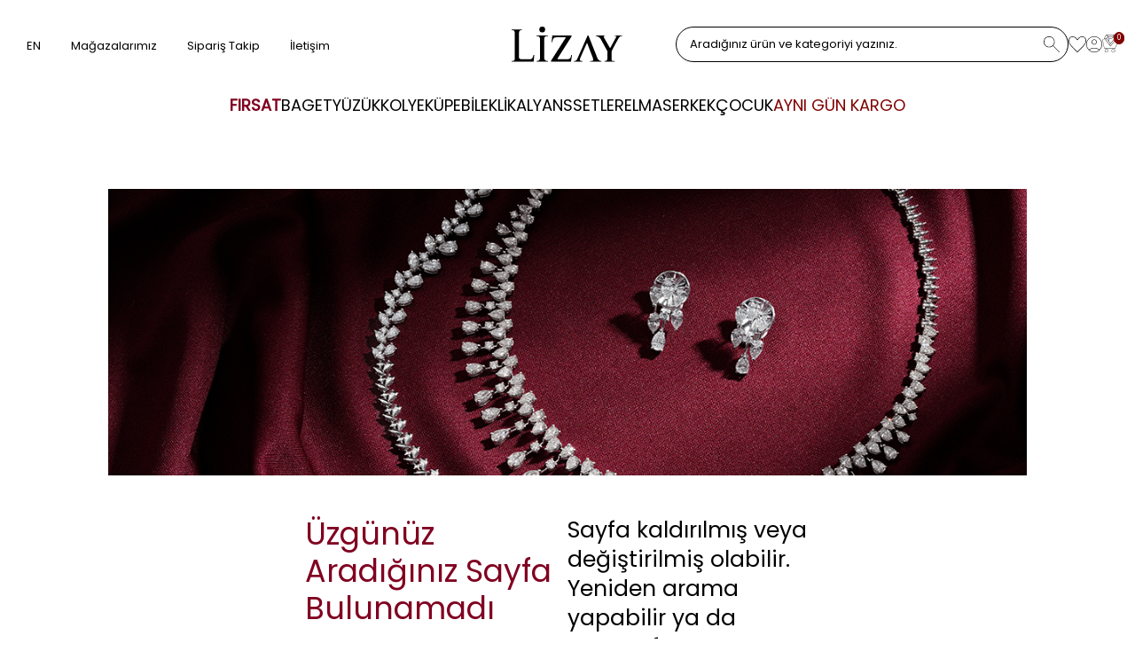

--- FILE ---
content_type: text/html; charset=UTF-8
request_url: https://www.lizaypirlanta.com/diamond-five-stone-ring-en
body_size: 45383
content:
<!DOCTYPE html>
<html lang="tr-TR" >
<head>
<meta charset="utf-8" />
<title>Pırlanta Modelleri ve İndirimli Pırlanta Fiyatları | Lizay Pırlanta</title>
<meta name="description" content="Pırlanta modellerinde indirimi kaçırmayın! Lizay Pırlanta kalitesi ve güvencesi ile en şık pırlantalara, sigortalı gönderim farklı ile sahip olun!" />
<meta name="copyright" content="T-Soft E-Ticaret Sistemleri" />
<script>window['PRODUCT_DATA'] = [];</script>
<meta name="robots" content="noindex,nofollow" /><link rel="canonical" href="https://www.lizaypirlanta.com/004-carat-diamond-fancy-ring-en" /><script src="https://accounts.google.com/gsi/client" async defer></script>
<script>const GOOGLE_CLIENT_ID = "879867517635-erovnfk5jnrp5rf5p83jhm0sl2ipkcdo.apps.googleusercontent.com";</script>
            <script>
                const E_EXPORT_ACTIVE = 1;
                const CART_DROPDOWN_LIST = false;
                const ENDPOINT_PREFIX = '';
                const ENDPOINT_ALLOWED_KEYS = [];
                const SETTINGS = {"KVKK_REQUIRED":1,"NEGATIVE_STOCK":"0","DYNAMIC_LOADING_SHOW_BUTTON":0,"IS_COMMENT_RATE_ACTIVE":0};
                try {
                    var PAGE_TYPE = '404';
                    var PAGE_ID = 73;
                    var ON_PAGE_READY = [];
                    var THEME_VERSION = 'v5';
                    var THEME_FOLDER = 'v5-lizay';
                    var MEMBER_INFO = {"ID":0,"CODE":"","FIRST_NAME":"","BIRTH_DATE":"","GENDER":"","LAST_NAME":"","MAIL":"","MAIL_HASH":"","PHONE":"","PHONE_HASH":"","PHONE_HASH_SHA":"","GROUP":0,"TRANSACTION_COUNT":0,"REPRESENTATIVE":"","KVKK":-1,"COUNTRY":"TR","E_COUNTRY":"TR"};
                    var IS_VENDOR = 0;
                    var MOBILE_ACTIVE = false;
                    var CART_COUNT = '0';
                    var CART_TOTAL = '0';
                    var SESS_ID = '169e566dfc7225cb4f008dd462b90762';
                    var LANGUAGE = 'tr';
                    var CURRENCY = 'TL';
                    var SEP_DEC = ',';
                    var SEP_THO = '.';
                    var DECIMAL_LENGTH = 0;  
                    var SERVICE_INFO = null;
                    var CART_CSRF_TOKEN = '';
                    var CSRF_TOKEN = 'm9/FrknEYd3R9sQBYXT427BAGqXlYXQ1r+4aUcGR6JU=';
                    
                }
                catch(err) { }
            </script>
            <link rel="preload" as="font" href="/theme/v5/css/fonts/tsoft-icon.woff2?v=1" type="font/woff2" crossorigin>
<link rel="preconnect" href="https://fonts.gstatic.com" crossorigin>
<link rel="preload" as="style" href="https://fonts.googleapis.com/css?family=Poppins:regular&display=swap">
<link rel="stylesheet" href="https://fonts.googleapis.com/css?family=Poppins:regular&display=swap" media="print" onload="this.media='all'">
<noscript>
<link rel="stylesheet" href="https://fonts.googleapis.com/css?family=Poppins:regular&display=swap">
</noscript>
<link type="text/css" rel="stylesheet" href="/theme/v5/css/tsoft-icon.css?v=1763995073">
<link type="text/css" rel="stylesheet" href="/theme/v5/css/nouislider.min.css?v=1763995073">
<link type="text/css" rel="stylesheet" href="/theme/v5/css/lightgallery.min.css?v=1763995073">
<link type="text/css" rel="stylesheet" href="/theme/v5/css/swiper.min.css?v=1763995073">
<link type="text/css" rel="stylesheet" href="/theme/v5/css/flatpickr.min.css?v=1763995073">
<link type="text/css" rel="stylesheet" href="/theme/v5/css/skeleton.css?v=1763995073">
<link type="text/css" rel="stylesheet" href="/srv/compressed/load/v5/css/tr/73/0.css?v=1763995073&isTablet=0&isMobile=0&userType=Ziyaretci">
<link rel="shortcut icon" href="//www.lizaypirlanta.com/Data/EditorFiles/logo_jpeg.jpg">
<meta name="viewport" content="width=device-width, initial-scale=1">
<script>
if (navigator.userAgent.indexOf('iPhone') > -1 || PAGE_ID == 91) {
document.querySelector("[name=viewport]").setAttribute('content', 'width=device-width, initial-scale=1, maximum-scale=1');
}
</script>
<script src="/theme/v5/js/callbacks.js?v=1763995073"></script>
<script src="/js/tsoftapps/v5/header.js?v=1763995073"></script>
<script type="text/javascript" src="//ccdn.mobildev.in/3a1040df7d104ad6bbd7f242b58165f2.js" data-token="Y83Nb9F0VIBq30Leh5me" charset="UTF-8"></script><script>
(function(){
window.personaclick=window.personaclick||function(){(window.personaclick.q=window.personaclick.q||[]).push(arguments)};
var c="//cdn.personaclick.com",v="/v3.js",s={link:[{href:c,rel:"dns-prefetch"},{href:c,rel:"preconnect"},{href:c+v,rel:"preload",as:"script"}],script:[{src:c+v,async:""}]};
Object.keys(s).forEach(function(c){s[c].forEach(function(d){var e=document.createElement(c),a;for(a in d)e.setAttribute(a,d[a]);document.head.appendChild(e)})});
})();
personaclick("init", "13bbd21003e5e44cd15f188867be8d");
</script><script type="text/javascript">
(function(c,l,a,r,i,t,y){
c[a]=c[a]||function(){(c[a].q=c[a].q||[]).push(arguments)};
t=l.createElement(r);t.async=1;t.src="https://www.clarity.ms/tag/"+i;
y=l.getElementsByTagName(r)[0];y.parentNode.insertBefore(t,y);
})(window, document, "clarity", "script", "na93b7c3ov");
</script><script>(function(w,d,t,r,u){var f,n,i;w[u]=w[u]||[],f=function(){var o={ti:"187166586", enableAutoSpaTracking: true};o.q=w[u],w[u]=new UET(o),w[u].push("pageLoad")},n=d.createElement(t),n.src=r,n.async=1,n.onload=n.onreadystatechange=function(){var s=this.readyState;s&&s!=="loaded"&&s!=="complete"||(f(),n.onload=n.onreadystatechange=null)},i=d.getElementsByTagName(t)[0],i.parentNode.insertBefore(n,i)})(window,document,"script","//bat.bing.com/bat.js","uetq");</script><!-- T-Soft Apps - V5 - Facebook Dönüşümler API - Tracking Code Head Start -->
<script>
if(typeof window.FB_EVENT_ID == 'undefined'){
window.FB_EVENT_ID = "fb_" + new Date().getTime();
}
</script>
<!-- T-Soft Apps - V5 - Facebook Dönüşümler API - Tracking Code Head End --><meta name="google-site-verification" content="-lsl3pvUM0l8A-coST-_iJKjFiQxPvXjJJhsdUdnkFo" /><script>
!(function (w, d, t) {
w.TiktokAnalyticsObject = t;
var ttq = (w[t] = w[t] || []);
(ttq.methods = ["page","track","identify","instances","debug","on","off","once","ready","alias","group","enableCookie","disableCookie",]),
(ttq.setAndDefer = function (t, e) {
t[e] = function () {
t.push([e].concat(Array.prototype.slice.call(arguments, 0)));
};
});
for (var i = 0; i < ttq.methods.length; i++)
ttq.setAndDefer(ttq, ttq.methods[i]);
(ttq.instance = function (t) {
for (var e = ttq._i[t] || [], n = 0; n < ttq.methods.length; n++)
ttq.setAndDefer(e, ttq.methods[n]);
return e;
}),
(ttq.load = function (e, n) {
var i = "https://analytics.tiktok.com/i18n/pixel/events.js";
(ttq._i = ttq._i || {}),
(ttq._i[e] = []),
(ttq._i[e]._u = i),
(ttq._t = ttq._t || {}),
(ttq._t[e] = +new Date()),
(ttq._o = ttq._o || {}),
(ttq._o[e] = n || {});
var o = document.createElement("script");
(o.type = "text/javascript"),
(o.async = !0),
(o.src = i + "?sdkid=" + e + "&lib=" + t);
var a = document.getElementsByTagName("script")[0];
a.parentNode.insertBefore(o, a);
});
ttq.load("D3OBE73C77U93U3T1BGG");
ttq.track("Browse");
})(window, document, "ttq");
</script>
<script>
if(typeof window.FB_EVENT_ID == 'undefined'){
window.FB_EVENT_ID = "fb_" + new Date().getTime();
}
</script><meta name="google-site-verification" content="544766355" /><!-- Google Tag Manager -->
<script>(function(w,d,s,l,i){w[l]=w[l]||[];w[l].push({'gtm.start':
new Date().getTime(),event:'gtm.js'});var f=d.getElementsByTagName(s)[0],
j=d.createElement(s),dl=l!='dataLayer'?'&l='+l:'';j.async=true;j.src=
'https://www.googletagmanager.com/gtm.js?id='+i+dl;f.parentNode.insertBefore(j,f);
})(window,document,'script','dataLayer','GTM-PSGVTW7');</script>
<!-- End Google Tag Manager --><!-- T-Soft Apps - Google GTAG - Tracking Code Start -->
<script async src="https://www.googletagmanager.com/gtag/js?id=G-B74Y4PG32H"></script>
<script>
function gtag() {
dataLayer.push(arguments);
}
</script>
<!-- T-Soft Apps - Google GTAG - Tracking Code End --><style>
a[TITLE='AYNI GÜN KARGO'] {
color: #800000 ;
}
</style><style>
.product-item-inner {
box-shadow: 0 4px 4px 0 rgba(128, 0, 0, 0.25);
}
</style>
</head>
<body><!-- Google Tag Manager (noscript) -->
<noscript><iframe src="https://www.googletagmanager.com/ns.html?id=GTM-PSGVTW7"
height="0" width="0" style="display:none;visibility:hidden"></iframe></noscript>
<!-- End Google Tag Manager (noscript) -->
<input type="hidden" id="cookie-law" value="0"><div class="w-100 d-flex flex-wrap ">
<div class=" col-12 col-sm-12 col-md-12 col-lg-12 col-xl-12 col-xxl-12 column-7  "><div class="row">
<div id="relation|8" data-id="8" class="relArea col-12 v5-lizay  folder-header tpl-support_destekdefault "><div class="row">
<style>
.wp-app-container {
display: none !important;
}
</style>
<header class="container-fluid position-relative">
<div class="row">
<div id="header-middle" class="w-100 mb-2 mb-md-1">
<div id="header-sticky" class="w-100" data-toggle="sticky" data-parent="#header-middle" data-class="header-sticky" data-scroll="180" data-direction="true" >
<div id="header-main" class="w-100 py-2 bg-white">
<div class="container">
<div class="row align-items-center">
<div class="col-4 col-sm-5 d-md-none">
<a href="#mobile-menu-8" data-toggle="drawer" class="header-mobile-menu-btn">
<img src="https://www.lizaypirlanta.com/theme/v5-lizay/assets/themes/icon-menu.svg">
</a>
</div>
<div class="col-5 d-none d-md-block">
<!-- <div class="header-left">
<div class="dropdown">
<a id="language-currency-btn-8" href="#"
class="dropdown-title d-flex align-items-center" data-toggle="dropdown">
TR
&nbsp;
<img src="https://www.lizaypirlanta.com/theme/v5-lizay/assets/themes/icon-angle-down.svg">
</a>
<div class="dropdown-menu">
<div class="w-100 mb-1">
<label for="site-currency-select">Para Birimi</label>
<select id="site-currency-select" class="form-control"
data-toggle="currency">
<option selected value="TL">TL</option>
<option value="USD">USD</option>
</select>
</div>
</div>
</div>
</div>
-->
<a href="https://lizaydiamond.com/" class="en-url px-1">EN</a>
<a id="menu-header-top-29" target="" href="https://www.lizaypirlanta.com/magazalarimiz" class=" px-1">Mağazalarımız</a>
<a id="menu-header-top-28" target="" href="https://www.lizaypirlanta.com/siparis-takip" class=" px-1">Sipariş Takip</a>
<a id="menu-header-top-323" target="" href="/iletisim" class=" px-1">İletişim</a>
</div>
<div class="col-4 col-sm-2 d-flex">
<a href="https://www.lizaypirlanta.com/" id="logo">
<p><img src="https://www.lizaypirlanta.com/Data/EditorFiles/logo-1.svg" alt="logo.svg (3 KB)" width="125" height="40" data-clarity-loaded="131zqqs"></p>
</a>
</div>
<div id="hm-links" class="col-4 col-sm-5 col-md-5 position-relative">
<div class="header-right gap-3 gap-sm-2 gap-lg-3">
<div id="header-search" class="w-100">
<form action="/arama" method="get" autocomplete="off" id="search" class="w-100 position-relative d-flex">
<input id="live-search" type="search" name="q" placeholder="Aradığınız ürün ve kategoriyi yazınız." class="form-control personaclick-instant-search form-control-md" data-search="live-search" v-model="searchVal" data-licence="1">
<button type="submit" id="live-search-btn">
<img src="https://www.lizaypirlanta.com/theme/v5-lizay/assets/themes/icon-search.svg">
</button>
<div class="p-1 pb-0 bg-white border border-round search-form-list" id="dynamic-search-8" v-if="searchVal.length > 0 && data != ''" v-cloak>
<div class="row dynamic-search">
<div class="col-12 col-sm dynamic-search-item mb-1" v-if="data.products.length > 0">
<div class="block-title border-bottom border-light">
Ürünler</div>
<ul>
<li v-for="P in data.products">
<a :href="'/' + P.url">
<span class="search-image" v-if="P.image"><img :src="P.image" :alt="P.title"></span>
{{ P.title }}
</a>
</li>
</ul>
</div>
<div class="col-12 col-sm dynamic-search-item mb-1" v-if="data.categories.length > 0">
<div class="block-title border-bottom border-light">
Kategoriler</div>
<ul>
<li v-for="C in data.categories">
<a :href="'/' + C.url">
<span class="search-image" v-if="C.image"><img :src="C.image" :alt="C.title"></span>
{{ C.title }}
</a>
</li>
</ul>
</div>
<div class="col-12 col-sm dynamic-search-item mb-1" v-if="data.brands.length > 0">
<div class="block-title border-bottom border-light">
Markalar</div>
<ul>
<li v-for="B in data.brands">
<a :href="'/' + B.url">
<span class="search-image" v-if="B.image"><img :src="B.image" :alt="B.title"></span>
{{ B.title }}
</a>
</li>
</ul>
</div>
<div class="col-12 col-sm dynamic-search-item" v-if="data.combines.length > 0">
<div class="block-title border-bottom border-light">
Kombinler</div>
<ul>
<li v-for="C in data.combines">
<a :href="'/' + C.url">
<span class="search-image" v-if="C.image"><img :src="C.image" :alt="C.title"></span>
{{ C.title }}
</a>
</li>
</ul>
</div>
<div class="dynamic-search-item px-1 mb-1" v-if="data.products.length < 1 && data.categories.length < 1 && data.brands.length < 1 && data.combines.length < 1">
Sonuç bulunamadı.
</div>
</div>
</div>
</form>
</div>
<!--<button class="hm-link d-none d-md-flex" id="search-open-button">
<img src="https://www.lizaypirlanta.com/theme/v5-lizay/assets/themes/icon-search.svg">
</button>-->
<a href="/uye-alisveris-listesi" class="hm-link d-none d-md-flex" id="header-favourite-btn">
<img src="https://www.lizaypirlanta.com/theme/v5-lizay/assets/themes/icon-fav.svg">
</a>
<div class="dropdown d-flex align-items-center flex-shrink-0">
<a href="#" data-toggle="dropdown" class="hm-link">
<img src="https://www.lizaypirlanta.com/theme/v5-lizay/assets/themes/icon-user.svg">
</a>
<div class="dropdown-menu">
<div class="dropdown-menu-inner">
<a href="/uye-girisi-sayfasi" class="w-100 login btn btn-outline-white">
Üye Girişi
</a>
<a href="/uye-kayit" class="w-100 register btn btn-outline-white">
Kayıt Ol
</a>
</div>
</div>
</div>
<div class="position-relative d-flex align-items-center flex-shrink-0">
<a href="#header-cart-panel-8" data-toggle="drawer" class="text-body hm-link" id="header-cart-btn">
<i class="ti-basket text-primary"><span class="badge cart-soft-count">0</span></i>
</a>
</div>
</div>
</div>
</div>
</div>
</div>
<nav id="main-menu" class="container-fluid position-relative bg-white">
<div class="container">
<div class="row justify-content-center">
<div class="col-12">
<ul class="d-flex menu menu-8 gap-2">
<li>
<a id="menu-4668" href="https://www.lizaypirlanta.com/firsat-urunler" target="" class="d-block text-danger fw-bold " title="FIRSAT">
FIRSAT
</a>
<div class="w-100 sub-menu fade-in">
<div class="container">
<div class="row justify-content-center">
<div class="col-10 position-relative py-3 sub-menu-line">
<div class="row">
<div class=" col-12 ">
<div class="row">
<div class=" col-3 ">
<a href="https://www.lizaypirlanta.com/firsat-pirlanta-urunler" target="" class="menu-title mb-1 d-block" title="Pırlanta Ürünler">
Pırlanta Ürünler
</a>
</div>
<div class=" col-3 ">
<a href="https://www.lizaypirlanta.com/firsat-altin-urunler" target="" class="menu-title mb-1 d-block" title="Altın Ürünler">
Altın Ürünler
</a>
</div>
</div>
</div>
</div>
</div>
</div>
</div>
</div>
<div class="menu-overlay bg-transparent position-fixed inset"></div>
</li>
<li>
<a id="menu-378" href="baget-urunler" target="" class="d-block " title="BAGET">
BAGET
</a>
<div class="w-100 sub-menu fade-in">
<div class="container">
<div class="row justify-content-center">
<div class="col-10 position-relative py-3 sub-menu-line">
<div class="row">
<div class=" col-12 ">
<div class="row">
<div class=" col-3 ">
<a href="pirlanta-baget-urunler" target="" class="menu-title mb-1 d-block" title="Pırlanta">
Pırlanta
</a>
<ul class="clearfix mb-1">
<!-- -->
<li class="w-100">
<a href="pirlanta-baget-yuzukler" target="" class=" " title="Pırlanta Baget Yüzükler">
Pırlanta Baget Yüzükler
</a>
</li>
<!-- -->
<li class="w-100">
<a href="pirlanta-baget-kolye" target="" class=" " title="Pırlanta Baget Kolyeler">
Pırlanta Baget Kolyeler
</a>
</li>
<!-- -->
<li class="w-100">
<a href="pirlanta-baget-kupe" target="" class=" " title="Pırlanta Baget Küpeler">
Pırlanta Baget Küpeler
</a>
</li>
<!-- -->
<li class="w-100">
<a href="pirlanta-baget-bileklik" target="" class=" " title="Pırlanta Baget Bileklikler">
Pırlanta Baget Bileklikler
</a>
</li>
<!-- -->
</ul>
</div>
<div class=" col-3 ">
<a href="altin-baget-urunler" target="" class="menu-title mb-1 d-block" title="Altın">
Altın
</a>
<ul class="clearfix mb-1">
<!-- -->
<li class="w-100">
<a href="https://www.lizaypirlanta.com/altin-baget-yuzuk" target="" class=" " title="Altın Baget Yüzükler">
Altın Baget Yüzükler
</a>
</li>
<!-- -->
<li class="w-100">
<a href="https://www.lizaypirlanta.com/baget-kolye" target="" class=" " title="Altın Baget Kolyeler">
Altın Baget Kolyeler
</a>
</li>
<!-- -->
<li class="w-100">
<a href="https://www.lizaypirlanta.com/altin-baget-kupe" target="" class=" " title="Altın Baget Küpeler">
Altın Baget Küpeler
</a>
</li>
<!-- -->
<li class="w-100">
<a href="https://www.lizaypirlanta.com/altin-baget-bileklikler" target="" class=" " title="Altın Baget Bileklikler">
Altın Baget Bileklikler
</a>
</li>
<!-- -->
</ul>
</div>
</div>
</div>
</div>
</div>
</div>
</div>
</div>
<div class="menu-overlay bg-transparent position-fixed inset"></div>
</li>
<li>
<a id="menu-448" href="https://www.lizaypirlanta.com/pirlanta-yuzuk" target="" class="d-block " title="YÜZÜK">
YÜZÜK
</a>
<div class="w-100 sub-menu fade-in">
<div class="container">
<div class="row justify-content-center">
<div class="col-10 position-relative py-3 sub-menu-line">
<div class="row">
<div class=" col-12 ">
<div class="row">
<div class=" col-3 ">
<a href="pirlanta-yuzuk" target="" class="menu-title mb-1 d-block" title="Pırlanta Yüzükler">
Pırlanta Yüzükler
</a>
<ul class="clearfix mb-1">
<!-- -->
<li class="w-100">
<a href="pirlanta-tektas-yuzuk" target="" class=" " title="Pırlanta Tektaş Yüzükler">
Pırlanta Tektaş Yüzükler
</a>
</li>
<!-- -->
<li class="w-100">
<a href="https://www.lizaypirlanta.com/pirlanta-baget-yuzuk" target="" class=" " title="Pırlanta Baget Yüzükler">
Pırlanta Baget Yüzükler
</a>
</li>
<!-- -->
<li class="w-100">
<a href="https://www.lizaypirlanta.com/pirlanta-trend-yuzuk" target="" class=" " title="Pırlanta Trend Yüzükler">
Pırlanta Trend Yüzükler
</a>
</li>
<!-- -->
<li class="w-100">
<a href="pirlanta-bestas-yuzuk" target="" class=" " title="Pırlanta Beştaş Yüzükler">
Pırlanta Beştaş Yüzükler
</a>
</li>
<!-- -->
<li class="w-100">
<a href="https://www.lizaypirlanta.com/pirlanta-yarimtur-yuzuk" target="" class=" " title="Pırlanta Yarımtur Yüzükler">
Pırlanta Yarımtur Yüzükler
</a>
</li>
<!-- -->
<li class="w-100">
<a href="https://www.lizaypirlanta.com/pirlanta-tamtur-yuzuk" target="" class=" " title="Pırlanta Tamtur Yüzükler">
Pırlanta Tamtur Yüzükler
</a>
</li>
<!-- -->
<li class="w-100">
<a href="https://www.lizaypirlanta.com/pirlanta-safir-yuzuk" target="" class=" " title="Pırlanta Safir Yüzükler">
Pırlanta Safir Yüzükler
</a>
</li>
<!-- -->
<li class="w-100">
<a href="https://www.lizaypirlanta.com/pirlanta-zumrut-yuzuk" target="" class=" " title="Pırlanta Zümrüt Yüzükler">
Pırlanta Zümrüt Yüzükler
</a>
</li>
<!-- -->
<li class="w-100">
<a href="https://www.lizaypirlanta.com/pirlanta-yakut-yuzuk" target="" class=" " title="Pırlanta Yakut Yüzükler">
Pırlanta Yakut Yüzükler
</a>
</li>
<!-- -->
<li class="w-100">
<a href="https://www.lizaypirlanta.com/pirlanta-renkli-yuzuk" target="" class=" " title="Pırlanta Renkli Taşlı Yüzükler">
Pırlanta Renkli Taşlı Yüzükler
</a>
</li>
<!-- -->
</ul>
</div>
<div class=" col-3 ">
<a href="altin-yuzuk-urunler" target="" class="menu-title mb-1 d-block" title="Altın Yüzükler">
Altın Yüzükler
</a>
<ul class="clearfix mb-1">
<!-- -->
<li class="w-100">
<a href="https://www.lizaypirlanta.com/altin-tektas-yuzuk" target="" class=" " title="Altın Tektaş Yüzükler">
Altın Tektaş Yüzükler
</a>
</li>
<!-- -->
<li class="w-100">
<a href="https://www.lizaypirlanta.com/altin-baget-yuzuk" target="" class=" " title="Altın Baget Yüzükler">
Altın Baget Yüzükler
</a>
</li>
<!-- -->
<li class="w-100">
<a href="https://www.lizaypirlanta.com/altin-bestas-yuzuk" target="" class=" " title="Altın Beştaş Yüzükler">
Altın Beştaş Yüzükler
</a>
</li>
<!-- -->
<li class="w-100">
<a href="https://www.lizaypirlanta.com/altin-trend-yuzuk" target="" class=" " title="Altın Trend Yüzükler">
Altın Trend Yüzükler
</a>
</li>
<!-- -->
<li class="w-100">
<a href="https://www.lizaypirlanta.com/alyans" target="" class=" " title="Altın Alyanslar">
Altın Alyanslar
</a>
</li>
<!-- -->
</ul>
</div>
</div>
</div>
</div>
</div>
</div>
</div>
</div>
<div class="menu-overlay bg-transparent position-fixed inset"></div>
</li>
<li>
<a id="menu-348" href="https://www.lizaypirlanta.com/pirlanta-kolye" target="" class="d-block " title="KOLYE">
KOLYE
</a>
<div class="w-100 sub-menu fade-in">
<div class="container">
<div class="row justify-content-center">
<div class="col-10 position-relative py-3 sub-menu-line">
<div class="row">
<div class=" col-12 ">
<div class="row">
<div class=" col-3 ">
<a href="pirlanta-kolye" target="" class="menu-title mb-1 d-block" title="Pırlanta Kolyeler">
Pırlanta Kolyeler
</a>
<ul class="clearfix mb-1">
<!-- -->
<li class="w-100">
<a href="https://www.lizaypirlanta.com/pirlanta-tektas-kolye" target="" class=" " title="Pırlanta Tektaş Kolyeler">
Pırlanta Tektaş Kolyeler
</a>
</li>
<!-- -->
<li class="w-100">
<a href="https://www.lizaypirlanta.com/pirlanta-baget-kolye" target="" class=" " title="Pırlanta Baget Kolyeler">
Pırlanta Baget Kolyeler
</a>
</li>
<!-- -->
<li class="w-100">
<a href="https://www.lizaypirlanta.com/pirlanta-trend-kolye" target="" class=" " title="Pırlanta Trend Kolyeler">
Pırlanta Trend Kolyeler
</a>
</li>
<!-- -->
<li class="w-100">
<a href="https://www.lizaypirlanta.com/pirlanta-harf-kolye" target="" class=" " title="Pırlanta Harf Kolyeler">
Pırlanta Harf Kolyeler
</a>
</li>
<!-- -->
<li class="w-100">
<a href="https://www.lizaypirlanta.com/pirlanta-gerdanlik" target="" class=" " title="Pırlanta Gerdanlıklar">
Pırlanta Gerdanlıklar
</a>
</li>
<!-- -->
<li class="w-100">
<a href="https://www.lizaypirlanta.com/su-yolu-gerdanliklar" target="" class=" " title="Pırlanta Su Yolu Gerdanlıklar">
Pırlanta Su Yolu Gerdanlıklar
</a>
</li>
<!-- -->
<li class="w-100">
<a href="https://www.lizaypirlanta.com/pirlanta-safir-kolye" target="" class=" " title="Pırlanta Safir Kolyeler">
Pırlanta Safir Kolyeler
</a>
</li>
<!-- -->
<li class="w-100">
<a href="https://www.lizaypirlanta.com/pirlanta-zumrut-kolye" target="" class=" " title="Pırlanta Zümrüt Kolyeler">
Pırlanta Zümrüt Kolyeler
</a>
</li>
<!-- -->
<li class="w-100">
<a href="https://www.lizaypirlanta.com/pirlanta-yakut-kolye" target="" class=" " title="Pırlanta Yakut Kolyeler">
Pırlanta Yakut Kolyeler
</a>
</li>
<!-- -->
<li class="w-100">
<a href="pirlanta-renkli-tasli-kolyeler" target="" class=" " title="Pırlanta Renkli Taşlı Kolyeler">
Pırlanta Renkli Taşlı Kolyeler
</a>
</li>
<!-- -->
</ul>
</div>
<div class=" col-3 ">
<a href="kolye-altin-urunler" target="" class="menu-title mb-1 d-block" title="Altın Kolyeler">
Altın Kolyeler
</a>
<ul class="clearfix mb-1">
<!-- -->
<li class="w-100">
<a href="baget-kolye" target="" class=" " title="Altın Baget Kolyeler">
Altın Baget Kolyeler
</a>
</li>
<!-- -->
<li class="w-100">
<a href="altin-trend-kolye" target="" class=" " title="Altın Trend Kolyeler">
Altın Trend Kolyeler
</a>
</li>
<!-- -->
<li class="w-100">
<a href="altin-harf-kolye" target="" class=" " title="Altın Harf Kolyeler">
Altın Harf Kolyeler
</a>
</li>
<!-- -->
<li class="w-100">
<a href="altin-kalp-kolye" target="" class=" " title="Altın Kalp Kolyeler">
Altın Kalp Kolyeler
</a>
</li>
<!-- -->
<li class="w-100">
<a href="altin-zincir" target="" class=" " title="Altın Zincirler">
Altın Zincirler
</a>
</li>
<!-- -->
<li class="w-100">
<a href="altin-kolye-ucu" target="" class=" " title="Altın Kolye Ucları ve Charmlar">
Altın Kolye Ucları ve Charmlar
</a>
</li>
<!-- -->
<li class="w-100">
<a href="altin-gerdanliklar" target="" class=" " title="Altın Gerdanlıklar">
Altın Gerdanlıklar
</a>
</li>
<!-- -->
<li class="w-100">
<a href="altin-suyolu-kolye" target="" class=" " title="Altın Su Yolu Gerdanlıklar">
Altın Su Yolu Gerdanlıklar
</a>
</li>
<!-- -->
</ul>
</div>
</div>
</div>
</div>
</div>
</div>
</div>
</div>
<div class="menu-overlay bg-transparent position-fixed inset"></div>
</li>
<li>
<a id="menu-458" href="https://www.lizaypirlanta.com/pirlanta-kupe" target="" class="d-block " title="KÜPE">
KÜPE
</a>
<div class="w-100 sub-menu fade-in">
<div class="container">
<div class="row justify-content-center">
<div class="col-10 position-relative py-3 sub-menu-line">
<div class="row">
<div class=" col-12 ">
<div class="row">
<div class=" col-3 ">
<a href="pirlanta-kupe" target="" class="menu-title mb-1 d-block" title="Pırlanta Küpeler">
Pırlanta Küpeler
</a>
<ul class="clearfix mb-1">
<!-- -->
<li class="w-100">
<a href="https://www.lizaypirlanta.com/pirlanta-tektas-kupe" target="" class=" " title="Pırlanta Tektaş Küpeler">
Pırlanta Tektaş Küpeler
</a>
</li>
<!-- -->
<li class="w-100">
<a href="https://www.lizaypirlanta.com/pirlanta-baget-kupe" target="" class=" " title="Pırlanta Baget Küpeler">
Pırlanta Baget Küpeler
</a>
</li>
<!-- -->
<li class="w-100">
<a href="https://www.lizaypirlanta.com/pirlanta-trend-kupe" target="" class=" " title="Pırlanta Trend Küpeler">
Pırlanta Trend Küpeler
</a>
</li>
<!-- -->
<li class="w-100">
<a href="https://www.lizaypirlanta.com/pirlanta-tragus-kupe" target="" class=" " title="Pırlanta Tragus Küpeler">
Pırlanta Tragus Küpeler
</a>
</li>
<!-- -->
<li class="w-100">
<a href="https://www.lizaypirlanta.com/pirlanta-halka-kupe" target="" class=" " title="Pırlanta Halka Küpeler">
Pırlanta Halka Küpeler
</a>
</li>
<!-- -->
<li class="w-100">
<a href="https://www.lizaypirlanta.com/pirlanta-safir-kupe" target="" class=" " title="Pırlanta Safir Küpeler">
Pırlanta Safir Küpeler
</a>
</li>
<!-- -->
<li class="w-100">
<a href="https://www.lizaypirlanta.com/pirlanta-zumrut-kupe" target="" class=" " title="Pırlanta Zümrüt Küpeler">
Pırlanta Zümrüt Küpeler
</a>
</li>
<!-- -->
<li class="w-100">
<a href="https://www.lizaypirlanta.com/pirlanta-yakut-kupe" target="" class=" " title="Pırlanta Yakut Küpeler">
Pırlanta Yakut Küpeler
</a>
</li>
<!-- -->
</ul>
</div>
<div class=" col-3 ">
<a href="https://www.lizaypirlanta.com/altin-kupeler" target="" class="menu-title mb-1 d-block" title="Altın Küpeler">
Altın Küpeler
</a>
<ul class="clearfix mb-1">
<!-- -->
<li class="w-100">
<a href="https://www.lizaypirlanta.com/altin-baget-kupe" target="" class=" " title="Altın Baget Küpeler">
Altın Baget Küpeler
</a>
</li>
<!-- -->
<li class="w-100">
<a href="https://www.lizaypirlanta.com/altin-trend-kupe" target="" class=" " title="Altın Trend Küpeler">
Altın Trend Küpeler
</a>
</li>
<!-- -->
<li class="w-100">
<a href="https://www.lizaypirlanta.com/altin-halka-kupe" target="" class=" " title="Altın Halka Küpeler">
Altın Halka Küpeler
</a>
</li>
<!-- -->
</ul>
</div>
</div>
</div>
</div>
</div>
</div>
</div>
</div>
<div class="menu-overlay bg-transparent position-fixed inset"></div>
</li>
<li>
<a id="menu-358" href="https://www.lizaypirlanta.com/pirlanta-bileklikler" target="" class="d-block " title="BİLEKLİK">
BİLEKLİK
</a>
<div class="w-100 sub-menu fade-in">
<div class="container">
<div class="row justify-content-center">
<div class="col-10 position-relative py-3 sub-menu-line">
<div class="row">
<div class=" col-12 ">
<div class="row">
<div class=" col-3 ">
<a href="pirlanta-bileklik-urunler" target="" class="menu-title mb-1 d-block" title="Pırlanta Bileklikler">
Pırlanta Bileklikler
</a>
<ul class="clearfix mb-1">
<!-- -->
<li class="w-100">
<a href="https://www.lizaypirlanta.com/pirlanta-baget-bileklik" target="" class=" " title="Pırlanta Baget Bileklikler">
Pırlanta Baget Bileklikler
</a>
</li>
<!-- -->
<li class="w-100">
<a href="https://www.lizaypirlanta.com/pirlanta-trend-bileklik" target="" class=" " title="Pırlanta Trend Bileklikler">
Pırlanta Trend Bileklikler
</a>
</li>
<!-- -->
<li class="w-100">
<a href="https://www.lizaypirlanta.com/pirlanta-suyolu-bileklik" target="" class=" " title="Pırlanta Su Yolu Bileklikler">
Pırlanta Su Yolu Bileklikler
</a>
</li>
<!-- -->
<li class="w-100">
<a href="https://www.lizaypirlanta.com/pirlanta-kelepce" target="" class=" " title="Pırlanta Kelepçe Bileklikler">
Pırlanta Kelepçe Bileklikler
</a>
</li>
<!-- -->
<li class="w-100">
<a href="https://www.lizaypirlanta.com/pirlanta-safir-bileklik" target="" class=" " title="Pırlanta Safir Bileklikler">
Pırlanta Safir Bileklikler
</a>
</li>
<!-- -->
<li class="w-100">
<a href="https://www.lizaypirlanta.com/pirlanta-zumrut-bileklik" target="" class=" " title="Pırlanta Zümrüt Bileklikler">
Pırlanta Zümrüt Bileklikler
</a>
</li>
<!-- -->
<li class="w-100">
<a href="https://www.lizaypirlanta.com/pirlanta-yakut-bileklik" target="" class=" " title="Pırlanta Yakut Bileklikler">
Pırlanta Yakut Bileklikler
</a>
</li>
<!-- -->
</ul>
</div>
<div class=" col-3 ">
<a href="altin-bileklik-urunler" target="" class="menu-title mb-1 d-block" title="Altın Bileklikler">
Altın Bileklikler
</a>
<ul class="clearfix mb-1">
<!-- -->
<li class="w-100">
<a href="https://www.lizaypirlanta.com/altin-baget-bileklikler" target="" class=" " title="Altın Baget Bileklikler">
Altın Baget Bileklikler
</a>
</li>
<!-- -->
<li class="w-100">
<a href="https://www.lizaypirlanta.com/altin-trend-bileklik" target="" class=" " title="Altın Trend Bileklikler">
Altın Trend Bileklikler
</a>
</li>
<!-- -->
<li class="w-100">
<a href="https://www.lizaypirlanta.com/altin-suyolu-bileklik" target="" class=" " title="Altın Su Yolu Bileklikler">
Altın Su Yolu Bileklikler
</a>
</li>
<!-- -->
<li class="w-100">
<a href="https://www.lizaypirlanta.com/altin-kelepce" target="" class=" " title="Altın Kelepçe Bileklikler">
Altın Kelepçe Bileklikler
</a>
</li>
<!-- -->
<li class="w-100">
<a href="https://www.lizaypirlanta.com/altin-sahmeran-bileklik" target="" class=" " title="Altın Şahmeran Bileklikler">
Altın Şahmeran Bileklikler
</a>
</li>
<!-- -->
<li class="w-100">
<a href="https://www.lizaypirlanta.com/altin-halhal" target="" class=" " title="Altın Halhallar">
Altın Halhallar
</a>
</li>
<!-- -->
</ul>
</div>
</div>
</div>
</div>
</div>
</div>
</div>
</div>
<div class="menu-overlay bg-transparent position-fixed inset"></div>
</li>
<li>
<a id="menu-2468" href="alyans" target="" class="d-block " title="ALYANS">
ALYANS
</a>
</li>
<li>
<a id="menu-468" href="https://www.lizaypirlanta.com/setler" target="" class="d-block " title="SETLER">
SETLER
</a>
</li>
<li>
<a id="menu-3008" href="elmas" target="" class="d-block " title="ELMAS">
ELMAS
</a>
<div class="w-100 sub-menu fade-in">
<div class="container">
<div class="row justify-content-center">
<div class="col-10 position-relative py-3 sub-menu-line">
<div class="row">
<div class=" col-12 ">
<div class="row">
<div class=" col-3 ">
<a href="elmas" target="" class="menu-title mb-1 d-block" title="ELMAS">
ELMAS
</a>
<ul class="clearfix mb-1">
<!-- -->
<li class="w-100">
<a href="elmas-yuzuk" target="" class=" " title="Elmas Yüzükler">
Elmas Yüzükler
</a>
</li>
<!-- -->
<li class="w-100">
<a href="elmas-kolye" target="" class=" " title="Elmas Kolyeler">
Elmas Kolyeler
</a>
</li>
<!-- -->
<li class="w-100">
<a href="elmas-kupe" target="" class=" " title="Elmas Küpeler">
Elmas Küpeler
</a>
</li>
<!-- -->
<li class="w-100">
<a href="elmas-bileklik" target="" class=" " title="Elmas Bileklikler">
Elmas Bileklikler
</a>
</li>
<!-- -->
<li class="w-100">
<a href="elmas-set" target="" class=" " title="Elmas Setler">
Elmas Setler
</a>
</li>
<!-- -->
</ul>
</div>
</div>
</div>
</div>
</div>
</div>
</div>
</div>
<div class="menu-overlay bg-transparent position-fixed inset"></div>
</li>
<li>
<a id="menu-478" href="https://www.lizaypirlanta.com/erkek-urunleri" target="" class="d-block " title="ERKEK">
ERKEK
</a>
<div class="w-100 sub-menu fade-in">
<div class="container">
<div class="row justify-content-center">
<div class="col-10 position-relative py-3 sub-menu-line">
<div class="row">
<div class=" col-12 ">
<div class="row">
<div class=" col-3 ">
<a href="erkek-urunleri" target="" class="menu-title mb-1 d-block" title="Altın">
Altın
</a>
<ul class="clearfix mb-1">
<!-- -->
<li class="w-100">
<a href="https://www.lizaypirlanta.com/kolye-erkek" target="" class=" " title="Erkek Altın Kolyeler">
Erkek Altın Kolyeler
</a>
</li>
<!-- -->
<li class="w-100">
<a href="https://www.lizaypirlanta.com/bileklik-erkek" target="" class=" " title="Erkek Altın Bileklikler">
Erkek Altın Bileklikler
</a>
</li>
<!-- -->
<li class="w-100">
<a href="https://www.lizaypirlanta.com/erkek-kolye-ucu" target="" class=" " title="Erkek Altın Kolye Uçları">
Erkek Altın Kolye Uçları
</a>
</li>
<!-- -->
<li class="w-100">
<a href="https://www.lizaypirlanta.com/zincir-erkek" target="" class=" " title="Erkek Altın Zincir">
Erkek Altın Zincir
</a>
</li>
<!-- -->
<li class="w-100">
<a href="https://www.lizaypirlanta.com/altin-erkek-yuzuk" target="" class=" " title="Erkek Altın Yüzükler">
Erkek Altın Yüzükler
</a>
</li>
<!-- -->
</ul>
</div>
<div class=" col-3 ">
<a href="https://www.lizaypirlanta.com/erkek-pirlanta" target="" class="menu-title mb-1 d-block" title="Pırlanta">
Pırlanta
</a>
<ul class="clearfix mb-1">
<!-- -->
<li class="w-100">
<a href="https://www.lizaypirlanta.com/erkek-pirlanta-bileklik" target="" class=" " title="Erkek Pırlanta Bileklikler">
Erkek Pırlanta Bileklikler
</a>
</li>
<!-- -->
<li class="w-100">
<a href="https://www.lizaypirlanta.com/erkek-pirlanta-kupe" target="" class=" " title="Erkek Pırlanta Küpeler">
Erkek Pırlanta Küpeler
</a>
</li>
<!-- -->
</ul>
</div>
</div>
</div>
</div>
</div>
</div>
</div>
</div>
<div class="menu-overlay bg-transparent position-fixed inset"></div>
</li>
<li>
<a id="menu-488" href="https://www.lizaypirlanta.com/cocuk" target="" class="d-block undefined " title="ÇOCUK">
ÇOCUK
</a>
<div class="w-100 sub-menu fade-in">
<div class="container">
<div class="row justify-content-center">
<div class="col-10 position-relative py-3 sub-menu-line">
<div class="row">
<div class=" col-12 ">
<div class="row">
<div class=" col-3 ">
<a href="https://www.lizaypirlanta.com/cocuk" target="" class="menu-title mb-1 d-block" title="Altın">
Altın
</a>
<ul class="clearfix mb-1">
<!-- -->
<li class="w-100">
<a href="altin-cocuk-kupe" target="" class=" " title="Çocuk Küpeleri">
Çocuk Küpeleri
</a>
</li>
<!-- -->
<li class="w-100">
<a href="altin-kunye" target="" class=" " title="Çocuk Künyeleri">
Çocuk Künyeleri
</a>
</li>
<!-- -->
<li class="w-100">
<a href="/yaka-ignesi" target="" class=" " title="Bebek Yaka İğneleri">
Bebek Yaka İğneleri
</a>
</li>
<!-- -->
</ul>
</div>
</div>
</div>
</div>
</div>
</div>
</div>
</div>
<div class="menu-overlay bg-transparent position-fixed inset"></div>
</li>
<li>
<a id="menu-508" href="https://www.lizaypirlanta.com/ayni-gun-kargo" target="" class="d-block undefined " title="AYNI GÜN KARGO">
AYNI GÜN KARGO
</a>
</li>
</ul>
</div>
</div>
</div>
</nav>
</div>
</div>
</div>
</header>
<div data-rel="mobile-menu-8" class="drawer-overlay"></div>
<div id="mobile-menu-8" class="drawer-wrapper" data-display="overlay" data-position="left">
<div class="drawer-body">
<div class="position-relative drawer-title-main">
<div class="drawer-close d-inline-flex" id="header-member-panel-close">
<span class="d-md-none">Kapat</span>
<i class="ti-close"></i>
</div>
<div class="drawer-title">
<i class="ti-user"></i>
<span>Menü</span>
</div>
</div>
<nav class="w-100 px-2 mb-2 menu-one">
<ul class="w-100 clearfix">
<li class="w-100">
<div id="mobile-menu-466" class="menu-item text-danger fw-bold d-flex justify-content-between" data-toggle="accordion">
<a href="https://www.lizaypirlanta.com/firsat-urunler" target="" class="text-decoration-none text-black" title="FIRSAT">
FIRSAT
</a>
<span class="ml-auto toggle-accordion" data-target="#accordion-body-466">
<i class="ti-arrow-up text-primary"></i>
<i class="ti-arrow-down text-primary"></i>
</span>
</div>
<div id="accordion-body-466" class="accordion-body d-none">
<ul class="clearfix w-100 px-1 py-5px bg-white">
<li class="w-100 text-black">
<a id="mobile-menu-524" href="https://www.lizaypirlanta.com/firsat-pirlanta-urunler" target="" class="menu-item text-decoration-none text-black text-danger fw-bold" title="Pırlanta Ürünler">
Pırlanta Ürünler
</a>
</li>
<li class="w-100 text-black">
<a id="mobile-menu-525" href="https://www.lizaypirlanta.com/firsat-altin-urunler" target="" class="menu-item text-decoration-none text-black text-danger fw-bold" title="Altın Ürünler">
Altın Ürünler
</a>
</li>
</ul>
</div>
</li>
<li class="w-100">
<div id="mobile-menu-37" class="menu-item d-flex justify-content-between" data-toggle="accordion">
<a href="baget-urunler" target="" class="text-decoration-none text-black" title="BAGET">
BAGET
</a>
<span class="ml-auto toggle-accordion" data-target="#accordion-body-37">
<i class="ti-arrow-up text-primary"></i>
<i class="ti-arrow-down text-primary"></i>
</span>
</div>
<div id="accordion-body-37" class="accordion-body d-none">
<ul class="clearfix w-100 px-1 py-5px bg-white">
<li class="w-100 text-black">
<div id="mobile-menu-219" class="menu-item d-flex justify-content-between" data-toggle="accordion">
<a href="pirlanta-baget-urunler" target="" class="menu-item-link text-decoration-none text-black" title="Pırlanta">
Pırlanta
</a>
<span class="ml-auto toggle-accordion" data-target="#accordion-body-219">
<i class="ti-arrow-up text-primary"></i>
<i class="ti-arrow-down text-primary"></i>
</span>
</div>
<div id="accordion-body-219" class="sub-menu-item accordion-body d-none">
<ul class="clearfix w-100 px-1 py-5px bg-white menu-second">
<li class="w-100 text-black">
<a id="mobile-menu-226" href="pirlanta-baget-yuzukler" target="" class="menu-second-link text-decoration-none text-black" title="Pırlanta Baget Yüzükler">
Pırlanta Baget Yüzükler
</a>
</li>
<li class="w-100 text-black">
<a id="mobile-menu-227" href="pirlanta-baget-kolye" target="" class="menu-second-link text-decoration-none text-black" title="Pırlanta Baget Kolyeler">
Pırlanta Baget Kolyeler
</a>
</li>
<li class="w-100 text-black">
<a id="mobile-menu-228" href="pirlanta-baget-kupe" target="" class="menu-second-link text-decoration-none text-black" title="Pırlanta Baget Küpeler">
Pırlanta Baget Küpeler
</a>
</li>
<li class="w-100 text-black">
<a id="mobile-menu-229" href="pirlanta-baget-bileklik" target="" class="menu-second-link text-decoration-none text-black" title="Pırlanta Baget Bileklikler">
Pırlanta Baget Bileklikler
</a>
</li>
</ul>
</div>
</li>
<li class="w-100 text-black">
<div id="mobile-menu-220" class="menu-item d-flex justify-content-between" data-toggle="accordion">
<a href="altin-baget-urunler" target="" class="menu-item-link text-decoration-none text-black" title="Altın">
Altın
</a>
<span class="ml-auto toggle-accordion" data-target="#accordion-body-220">
<i class="ti-arrow-up text-primary"></i>
<i class="ti-arrow-down text-primary"></i>
</span>
</div>
<div id="accordion-body-220" class="sub-menu-item accordion-body d-none">
<ul class="clearfix w-100 px-1 py-5px bg-white menu-second">
<li class="w-100 text-black">
<a id="mobile-menu-221" href="https://www.lizaypirlanta.com/altin-baget-yuzuk" target="" class="menu-second-link text-decoration-none text-black" title="Altın Baget Yüzükler">
Altın Baget Yüzükler
</a>
</li>
<li class="w-100 text-black">
<a id="mobile-menu-222" href="https://www.lizaypirlanta.com/baget-kolye" target="" class="menu-second-link text-decoration-none text-black" title="Altın Baget Kolyeler">
Altın Baget Kolyeler
</a>
</li>
<li class="w-100 text-black">
<a id="mobile-menu-223" href="https://www.lizaypirlanta.com/altin-baget-kupe" target="" class="menu-second-link text-decoration-none text-black" title="Altın Baget Küpeler">
Altın Baget Küpeler
</a>
</li>
<li class="w-100 text-black">
<a id="mobile-menu-224" href="https://www.lizaypirlanta.com/altin-baget-bileklikler" target="" class="menu-second-link text-decoration-none text-black" title="Altın Baget Bileklikler">
Altın Baget Bileklikler
</a>
</li>
</ul>
</div>
</li>
</ul>
</div>
</li>
<li class="w-100">
<div id="mobile-menu-44" class="menu-item d-flex justify-content-between" data-toggle="accordion">
<a href="https://www.lizaypirlanta.com/pirlanta-yuzuk" target="" class="text-decoration-none text-black" title="YÜZÜK">
YÜZÜK
</a>
<span class="ml-auto toggle-accordion" data-target="#accordion-body-44">
<i class="ti-arrow-up text-primary"></i>
<i class="ti-arrow-down text-primary"></i>
</span>
</div>
<div id="accordion-body-44" class="accordion-body d-none">
<ul class="clearfix w-100 px-1 py-5px bg-white">
<li class="w-100 text-black">
<div id="mobile-menu-170" class="menu-item d-flex justify-content-between" data-toggle="accordion">
<a href="pirlanta-yuzuk" target="" class="menu-item-link text-decoration-none text-black" title="Pırlanta Yüzükler">
Pırlanta Yüzükler
</a>
<span class="ml-auto toggle-accordion" data-target="#accordion-body-170">
<i class="ti-arrow-up text-primary"></i>
<i class="ti-arrow-down text-primary"></i>
</span>
</div>
<div id="accordion-body-170" class="sub-menu-item accordion-body d-none">
<ul class="clearfix w-100 px-1 py-5px bg-white menu-second">
<li class="w-100 text-black">
<a id="mobile-menu-172" href="pirlanta-tektas-yuzuk" target="" class="menu-second-link text-decoration-none text-black" title="Pırlanta Tektaş Yüzükler">
Pırlanta Tektaş Yüzükler
</a>
</li>
<li class="w-100 text-black">
<a id="mobile-menu-175" href="https://www.lizaypirlanta.com/pirlanta-baget-yuzuk" target="" class="menu-second-link text-decoration-none text-black" title="Pırlanta Baget Yüzükler">
Pırlanta Baget Yüzükler
</a>
</li>
<li class="w-100 text-black">
<a id="mobile-menu-174" href="https://www.lizaypirlanta.com/pirlanta-trend-yuzuk" target="" class="menu-second-link text-decoration-none text-black" title="Pırlanta Trend Yüzükler">
Pırlanta Trend Yüzükler
</a>
</li>
<li class="w-100 text-black">
<a id="mobile-menu-173" href="pirlanta-bestas-yuzuk" target="" class="menu-second-link text-decoration-none text-black" title="Pırlanta Beştaş Yüzükler">
Pırlanta Beştaş Yüzükler
</a>
</li>
<li class="w-100 text-black">
<a id="mobile-menu-176" href="https://www.lizaypirlanta.com/pirlanta-yarimtur-yuzuk" target="" class="menu-second-link text-decoration-none text-black" title="Pırlanta Yarımtur Yüzükler">
Pırlanta Yarımtur Yüzükler
</a>
</li>
<li class="w-100 text-black">
<a id="mobile-menu-177" href="https://www.lizaypirlanta.com/pirlanta-tamtur-yuzuk" target="" class="menu-second-link text-decoration-none text-black" title="Pırlanta Tamtur Yüzükler">
Pırlanta Tamtur Yüzükler
</a>
</li>
<li class="w-100 text-black">
<a id="mobile-menu-179" href="https://www.lizaypirlanta.com/pirlanta-safir-yuzuk" target="" class="menu-second-link text-decoration-none text-black" title="Pırlanta Safir Yüzükler">
Pırlanta Safir Yüzükler
</a>
</li>
<li class="w-100 text-black">
<a id="mobile-menu-182" href="https://www.lizaypirlanta.com/pirlanta-zumrut-yuzuk" target="" class="menu-second-link text-decoration-none text-black" title="Pırlanta Zümrüt Yüzükler">
Pırlanta Zümrüt Yüzükler
</a>
</li>
<li class="w-100 text-black">
<a id="mobile-menu-180" href="https://www.lizaypirlanta.com/pirlanta-yakut-yuzuk" target="" class="menu-second-link text-decoration-none text-black" title="Pırlanta Yakut Yüzükler">
Pırlanta Yakut Yüzükler
</a>
</li>
<li class="w-100 text-black">
<a id="mobile-menu-181" href="https://www.lizaypirlanta.com/pirlanta-renkli-yuzuk" target="" class="menu-second-link text-decoration-none text-black" title="Pırlanta Renkli Taşlı Yüzükler">
Pırlanta Renkli Taşlı Yüzükler
</a>
</li>
</ul>
</div>
</li>
<li class="w-100 text-black">
<div id="mobile-menu-171" class="menu-item d-flex justify-content-between" data-toggle="accordion">
<a href="altin-yuzuk-urunler" target="" class="menu-item-link text-decoration-none text-black" title="Altın Yüzükler">
Altın Yüzükler
</a>
<span class="ml-auto toggle-accordion" data-target="#accordion-body-171">
<i class="ti-arrow-up text-primary"></i>
<i class="ti-arrow-down text-primary"></i>
</span>
</div>
<div id="accordion-body-171" class="sub-menu-item accordion-body d-none">
<ul class="clearfix w-100 px-1 py-5px bg-white menu-second">
<li class="w-100 text-black">
<a id="mobile-menu-183" href="https://www.lizaypirlanta.com/altin-tektas-yuzuk" target="" class="menu-second-link text-decoration-none text-black" title="Altın Tektaş Yüzükler">
Altın Tektaş Yüzükler
</a>
</li>
<li class="w-100 text-black">
<a id="mobile-menu-315" href="https://www.lizaypirlanta.com/altin-baget-yuzuk" target="" class="menu-second-link text-decoration-none text-black" title="Altın Baget Yüzükler">
Altın Baget Yüzükler
</a>
</li>
<li class="w-100 text-black">
<a id="mobile-menu-184" href="https://www.lizaypirlanta.com/altin-bestas-yuzuk" target="" class="menu-second-link text-decoration-none text-black" title="Altın Beştaş Yüzükler">
Altın Beştaş Yüzükler
</a>
</li>
<li class="w-100 text-black">
<a id="mobile-menu-187" href="https://www.lizaypirlanta.com/altin-trend-yuzuk" target="" class="menu-second-link text-decoration-none text-black" title="Altın Trend Yüzükler">
Altın Trend Yüzükler
</a>
</li>
<li class="w-100 text-black">
<a id="mobile-menu-185" href="https://www.lizaypirlanta.com/alyans" target="" class="menu-second-link text-decoration-none text-black" title="Altın Alyanslar">
Altın Alyanslar
</a>
</li>
</ul>
</div>
</li>
</ul>
</div>
</li>
<li class="w-100">
<div id="mobile-menu-34" class="menu-item d-flex justify-content-between" data-toggle="accordion">
<a href="https://www.lizaypirlanta.com/pirlanta-kolye" target="" class="text-decoration-none text-black" title="KOLYE">
KOLYE
</a>
<span class="ml-auto toggle-accordion" data-target="#accordion-body-34">
<i class="ti-arrow-up text-primary"></i>
<i class="ti-arrow-down text-primary"></i>
</span>
</div>
<div id="accordion-body-34" class="accordion-body d-none">
<ul class="clearfix w-100 px-1 py-5px bg-white">
<li class="w-100 text-black">
<div id="mobile-menu-201" class="menu-item d-flex justify-content-between" data-toggle="accordion">
<a href="pirlanta-kolye" target="" class="menu-item-link text-decoration-none text-black" title="Pırlanta Kolyeler">
Pırlanta Kolyeler
</a>
<span class="ml-auto toggle-accordion" data-target="#accordion-body-201">
<i class="ti-arrow-up text-primary"></i>
<i class="ti-arrow-down text-primary"></i>
</span>
</div>
<div id="accordion-body-201" class="sub-menu-item accordion-body d-none">
<ul class="clearfix w-100 px-1 py-5px bg-white menu-second">
<li class="w-100 text-black">
<a id="mobile-menu-203" href="https://www.lizaypirlanta.com/pirlanta-tektas-kolye" target="" class="menu-second-link text-decoration-none text-black" title="Pırlanta Tektaş Kolyeler">
Pırlanta Tektaş Kolyeler
</a>
</li>
<li class="w-100 text-black">
<a id="mobile-menu-316" href="https://www.lizaypirlanta.com/pirlanta-baget-kolye" target="" class="menu-second-link text-decoration-none text-black" title="Pırlanta Baget Kolyeler">
Pırlanta Baget Kolyeler
</a>
</li>
<li class="w-100 text-black">
<a id="mobile-menu-204" href="https://www.lizaypirlanta.com/pirlanta-trend-kolye" target="" class="menu-second-link text-decoration-none text-black" title="Pırlanta Trend Kolyeler">
Pırlanta Trend Kolyeler
</a>
</li>
<li class="w-100 text-black">
<a id="mobile-menu-205" href="https://www.lizaypirlanta.com/pirlanta-harf-kolye" target="" class="menu-second-link text-decoration-none text-black" title="Pırlanta Harf Kolyeler">
Pırlanta Harf Kolyeler
</a>
</li>
<li class="w-100 text-black">
<a id="mobile-menu-206" href="https://www.lizaypirlanta.com/pirlanta-gerdanlik" target="" class="menu-second-link text-decoration-none text-black" title="Pırlanta Gerdanlıklar">
Pırlanta Gerdanlıklar
</a>
</li>
<li class="w-100 text-black">
<a id="mobile-menu-207" href="https://www.lizaypirlanta.com/su-yolu-gerdanliklar" target="" class="menu-second-link text-decoration-none text-black" title="Pırlanta Su Yolu Gerdanlıklar">
Pırlanta Su Yolu Gerdanlıklar
</a>
</li>
<li class="w-100 text-black">
<a id="mobile-menu-208" href="https://www.lizaypirlanta.com/pirlanta-safir-kolye" target="" class="menu-second-link text-decoration-none text-black" title="Pırlanta Safir Kolyeler">
Pırlanta Safir Kolyeler
</a>
</li>
<li class="w-100 text-black">
<a id="mobile-menu-211" href="https://www.lizaypirlanta.com/pirlanta-zumrut-kolye" target="" class="menu-second-link text-decoration-none text-black" title="Pırlanta Zümrüt Kolyeler">
Pırlanta Zümrüt Kolyeler
</a>
</li>
<li class="w-100 text-black">
<a id="mobile-menu-209" href="https://www.lizaypirlanta.com/pirlanta-yakut-kolye" target="" class="menu-second-link text-decoration-none text-black" title="Pırlanta Yakut Kolyeler">
Pırlanta Yakut Kolyeler
</a>
</li>
<li class="w-100 text-black">
<a id="mobile-menu-247" href="pirlanta-renkli-tasli-kolyeler" target="" class="menu-second-link text-decoration-none text-black" title="Pırlanta Renkli Taşlı Kolyeler">
Pırlanta Renkli Taşlı Kolyeler
</a>
</li>
</ul>
</div>
</li>
<li class="w-100 text-black">
<div id="mobile-menu-202" class="menu-item d-flex justify-content-between" data-toggle="accordion">
<a href="kolye-altin-urunler" target="" class="menu-item-link text-decoration-none text-black" title="Altın Kolyeler">
Altın Kolyeler
</a>
<span class="ml-auto toggle-accordion" data-target="#accordion-body-202">
<i class="ti-arrow-up text-primary"></i>
<i class="ti-arrow-down text-primary"></i>
</span>
</div>
<div id="accordion-body-202" class="sub-menu-item accordion-body d-none">
<ul class="clearfix w-100 px-1 py-5px bg-white menu-second">
<li class="w-100 text-black">
<a id="mobile-menu-317" href="baget-kolye" target="" class="menu-second-link text-decoration-none text-black" title="Altın Baget Kolyeler">
Altın Baget Kolyeler
</a>
</li>
<li class="w-100 text-black">
<a id="mobile-menu-213" href="altin-trend-kolye" target="" class="menu-second-link text-decoration-none text-black" title="Altın Trend Kolyeler">
Altın Trend Kolyeler
</a>
</li>
<li class="w-100 text-black">
<a id="mobile-menu-214" href="altin-harf-kolye" target="" class="menu-second-link text-decoration-none text-black" title="Altın Harf Kolyeler">
Altın Harf Kolyeler
</a>
</li>
<li class="w-100 text-black">
<a id="mobile-menu-215" href="altin-kalp-kolye" target="" class="menu-second-link text-decoration-none text-black" title="Altın Kalp Kolyeler">
Altın Kalp Kolyeler
</a>
</li>
<li class="w-100 text-black">
<a id="mobile-menu-212" href="altin-zincir" target="" class="menu-second-link text-decoration-none text-black" title="Altın Zincirler">
Altın Zincirler
</a>
</li>
<li class="w-100 text-black">
<a id="mobile-menu-218" href="altin-kolye-ucu" target="" class="menu-second-link text-decoration-none text-black" title="Altın Kolye Ucları ve Charmlar">
Altın Kolye Ucları ve Charmlar
</a>
</li>
<li class="w-100 text-black">
<a id="mobile-menu-321" href="altin-gerdanliklar" target="" class="menu-second-link text-decoration-none text-black" title="Altın Gerdanlıklar">
Altın Gerdanlıklar
</a>
</li>
<li class="w-100 text-black">
<a id="mobile-menu-216" href="altin-suyolu-kolye" target="" class="menu-second-link text-decoration-none text-black" title="Altın Su Yolu Gerdanlıklar">
Altın Su Yolu Gerdanlıklar
</a>
</li>
</ul>
</div>
</li>
</ul>
</div>
</li>
<li class="w-100">
<div id="mobile-menu-45" class="menu-item d-flex justify-content-between" data-toggle="accordion">
<a href="https://www.lizaypirlanta.com/pirlanta-kupe" target="" class="text-decoration-none text-black" title="KÜPE">
KÜPE
</a>
<span class="ml-auto toggle-accordion" data-target="#accordion-body-45">
<i class="ti-arrow-up text-primary"></i>
<i class="ti-arrow-down text-primary"></i>
</span>
</div>
<div id="accordion-body-45" class="accordion-body d-none">
<ul class="clearfix w-100 px-1 py-5px bg-white">
<li class="w-100 text-black">
<div id="mobile-menu-157" class="menu-item d-flex justify-content-between" data-toggle="accordion">
<a href="pirlanta-kupe" target="" class="menu-item-link text-decoration-none text-black" title="Pırlanta Küpeler">
Pırlanta Küpeler
</a>
<span class="ml-auto toggle-accordion" data-target="#accordion-body-157">
<i class="ti-arrow-up text-primary"></i>
<i class="ti-arrow-down text-primary"></i>
</span>
</div>
<div id="accordion-body-157" class="sub-menu-item accordion-body d-none">
<ul class="clearfix w-100 px-1 py-5px bg-white menu-second">
<li class="w-100 text-black">
<a id="mobile-menu-159" href="https://www.lizaypirlanta.com/pirlanta-tektas-kupe" target="" class="menu-second-link text-decoration-none text-black" title="Pırlanta Tektaş Küpeler">
Pırlanta Tektaş Küpeler
</a>
</li>
<li class="w-100 text-black">
<a id="mobile-menu-318" href="https://www.lizaypirlanta.com/pirlanta-baget-kupe" target="" class="menu-second-link text-decoration-none text-black" title="Pırlanta Baget Küpeler">
Pırlanta Baget Küpeler
</a>
</li>
<li class="w-100 text-black">
<a id="mobile-menu-160" href="https://www.lizaypirlanta.com/pirlanta-trend-kupe" target="" class="menu-second-link text-decoration-none text-black" title="Pırlanta Trend Küpeler">
Pırlanta Trend Küpeler
</a>
</li>
<li class="w-100 text-black">
<a id="mobile-menu-162" href="https://www.lizaypirlanta.com/pirlanta-tragus-kupe" target="" class="menu-second-link text-decoration-none text-black" title="Pırlanta Tragus Küpeler">
Pırlanta Tragus Küpeler
</a>
</li>
<li class="w-100 text-black">
<a id="mobile-menu-161" href="https://www.lizaypirlanta.com/pirlanta-halka-kupe" target="" class="menu-second-link text-decoration-none text-black" title="Pırlanta Halka Küpeler">
Pırlanta Halka Küpeler
</a>
</li>
<li class="w-100 text-black">
<a id="mobile-menu-163" href="https://www.lizaypirlanta.com/pirlanta-safir-kupe" target="" class="menu-second-link text-decoration-none text-black" title="Pırlanta Safir Küpeler">
Pırlanta Safir Küpeler
</a>
</li>
<li class="w-100 text-black">
<a id="mobile-menu-165" href="https://www.lizaypirlanta.com/pirlanta-zumrut-kupe" target="" class="menu-second-link text-decoration-none text-black" title="Pırlanta Zümrüt Küpeler">
Pırlanta Zümrüt Küpeler
</a>
</li>
<li class="w-100 text-black">
<a id="mobile-menu-164" href="https://www.lizaypirlanta.com/pirlanta-yakut-kupe" target="" class="menu-second-link text-decoration-none text-black" title="Pırlanta Yakut Küpeler">
Pırlanta Yakut Küpeler
</a>
</li>
</ul>
</div>
</li>
<li class="w-100 text-black">
<div id="mobile-menu-158" class="menu-item d-flex justify-content-between" data-toggle="accordion">
<a href="https://www.lizaypirlanta.com/altin-kupeler" target="" class="menu-item-link text-decoration-none text-black" title="Altın Küpeler">
Altın Küpeler
</a>
<span class="ml-auto toggle-accordion" data-target="#accordion-body-158">
<i class="ti-arrow-up text-primary"></i>
<i class="ti-arrow-down text-primary"></i>
</span>
</div>
<div id="accordion-body-158" class="sub-menu-item accordion-body d-none">
<ul class="clearfix w-100 px-1 py-5px bg-white menu-second">
<li class="w-100 text-black">
<a id="mobile-menu-319" href="https://www.lizaypirlanta.com/altin-baget-kupe" target="" class="menu-second-link text-decoration-none text-black" title="Altın Baget Küpeler">
Altın Baget Küpeler
</a>
</li>
<li class="w-100 text-black">
<a id="mobile-menu-166" href="https://www.lizaypirlanta.com/altin-trend-kupe" target="" class="menu-second-link text-decoration-none text-black" title="Altın Trend Küpeler">
Altın Trend Küpeler
</a>
</li>
<li class="w-100 text-black">
<a id="mobile-menu-169" href="https://www.lizaypirlanta.com/altin-halka-kupe" target="" class="menu-second-link text-decoration-none text-black" title="Altın Halka Küpeler">
Altın Halka Küpeler
</a>
</li>
</ul>
</div>
</li>
</ul>
</div>
</li>
<li class="w-100">
<div id="mobile-menu-35" class="menu-item d-flex justify-content-between" data-toggle="accordion">
<a href="https://www.lizaypirlanta.com/pirlanta-bileklikler" target="" class="text-decoration-none text-black" title="BİLEKLİK">
BİLEKLİK
</a>
<span class="ml-auto toggle-accordion" data-target="#accordion-body-35">
<i class="ti-arrow-up text-primary"></i>
<i class="ti-arrow-down text-primary"></i>
</span>
</div>
<div id="accordion-body-35" class="accordion-body d-none">
<ul class="clearfix w-100 px-1 py-5px bg-white">
<li class="w-100 text-black">
<div id="mobile-menu-188" class="menu-item d-flex justify-content-between" data-toggle="accordion">
<a href="pirlanta-bileklik-urunler" target="" class="menu-item-link text-decoration-none text-black" title="Pırlanta Bileklikler">
Pırlanta Bileklikler
</a>
<span class="ml-auto toggle-accordion" data-target="#accordion-body-188">
<i class="ti-arrow-up text-primary"></i>
<i class="ti-arrow-down text-primary"></i>
</span>
</div>
<div id="accordion-body-188" class="sub-menu-item accordion-body d-none">
<ul class="clearfix w-100 px-1 py-5px bg-white menu-second">
<li class="w-100 text-black">
<a id="mobile-menu-320" href="https://www.lizaypirlanta.com/pirlanta-baget-bileklik" target="" class="menu-second-link text-decoration-none text-black" title="Pırlanta Baget Bileklikler">
Pırlanta Baget Bileklikler
</a>
</li>
<li class="w-100 text-black">
<a id="mobile-menu-191" href="https://www.lizaypirlanta.com/pirlanta-trend-bileklik" target="" class="menu-second-link text-decoration-none text-black" title="Pırlanta Trend Bileklikler">
Pırlanta Trend Bileklikler
</a>
</li>
<li class="w-100 text-black">
<a id="mobile-menu-190" href="https://www.lizaypirlanta.com/pirlanta-suyolu-bileklik" target="" class="menu-second-link text-decoration-none text-black" title="Pırlanta Su Yolu Bileklikler">
Pırlanta Su Yolu Bileklikler
</a>
</li>
<li class="w-100 text-black">
<a id="mobile-menu-193" href="https://www.lizaypirlanta.com/pirlanta-kelepce" target="" class="menu-second-link text-decoration-none text-black" title="Pırlanta Kelepçe Bileklikler">
Pırlanta Kelepçe Bileklikler
</a>
</li>
<li class="w-100 text-black">
<a id="mobile-menu-192" href="https://www.lizaypirlanta.com/pirlanta-safir-bileklik" target="" class="menu-second-link text-decoration-none text-black" title="Pırlanta Safir Bileklikler">
Pırlanta Safir Bileklikler
</a>
</li>
<li class="w-100 text-black">
<a id="mobile-menu-195" href="https://www.lizaypirlanta.com/pirlanta-zumrut-bileklik" target="" class="menu-second-link text-decoration-none text-black" title="Pırlanta Zümrüt Bileklikler">
Pırlanta Zümrüt Bileklikler
</a>
</li>
<li class="w-100 text-black">
<a id="mobile-menu-194" href="https://www.lizaypirlanta.com/pirlanta-yakut-bileklik" target="" class="menu-second-link text-decoration-none text-black" title="Pırlanta Yakut Bileklikler">
Pırlanta Yakut Bileklikler
</a>
</li>
</ul>
</div>
</li>
<li class="w-100 text-black">
<div id="mobile-menu-189" class="menu-item d-flex justify-content-between" data-toggle="accordion">
<a href="altin-bileklik-urunler" target="" class="menu-item-link text-decoration-none text-black" title="Altın Bileklikler">
Altın Bileklikler
</a>
<span class="ml-auto toggle-accordion" data-target="#accordion-body-189">
<i class="ti-arrow-up text-primary"></i>
<i class="ti-arrow-down text-primary"></i>
</span>
</div>
<div id="accordion-body-189" class="sub-menu-item accordion-body d-none">
<ul class="clearfix w-100 px-1 py-5px bg-white menu-second">
<li class="w-100 text-black">
<a id="mobile-menu-450" href="https://www.lizaypirlanta.com/altin-baget-bileklikler" target="" class="menu-second-link text-decoration-none text-black" title="Altın Baget Bileklikler">
Altın Baget Bileklikler
</a>
</li>
<li class="w-100 text-black">
<a id="mobile-menu-197" href="https://www.lizaypirlanta.com/altin-trend-bileklik" target="" class="menu-second-link text-decoration-none text-black" title="Altın Trend Bileklikler">
Altın Trend Bileklikler
</a>
</li>
<li class="w-100 text-black">
<a id="mobile-menu-196" href="https://www.lizaypirlanta.com/altin-suyolu-bileklik" target="" class="menu-second-link text-decoration-none text-black" title="Altın Su Yolu Bileklikler">
Altın Su Yolu Bileklikler
</a>
</li>
<li class="w-100 text-black">
<a id="mobile-menu-198" href="https://www.lizaypirlanta.com/altin-kelepce" target="" class="menu-second-link text-decoration-none text-black" title="Altın Kelepçe Bileklikler">
Altın Kelepçe Bileklikler
</a>
</li>
<li class="w-100 text-black">
<a id="mobile-menu-199" href="https://www.lizaypirlanta.com/altin-sahmeran-bileklik" target="" class="menu-second-link text-decoration-none text-black" title="Altın Şahmeran Bileklikler">
Altın Şahmeran Bileklikler
</a>
</li>
<li class="w-100 text-black">
<a id="mobile-menu-200" href="https://www.lizaypirlanta.com/altin-halhal" target="" class="menu-second-link text-decoration-none text-black" title="Altın Halhallar">
Altın Halhallar
</a>
</li>
</ul>
</div>
</li>
</ul>
</div>
</li>
<li class="w-100">
<a id="mobile-menu-246" href="alyans" target="" class="menu-item text-decoration-none text-black " title="ALYANS">
ALYANS
</a>
</li>
<li class="w-100">
<a id="mobile-menu-46" href="https://www.lizaypirlanta.com/setler" target="" class="menu-item text-decoration-none text-black " title="SETLER">
SETLER
</a>
</li>
<li class="w-100">
<div id="mobile-menu-300" class="menu-item d-flex justify-content-between" data-toggle="accordion">
<a href="elmas" target="" class="text-decoration-none text-black" title="ELMAS">
ELMAS
</a>
<span class="ml-auto toggle-accordion" data-target="#accordion-body-300">
<i class="ti-arrow-up text-primary"></i>
<i class="ti-arrow-down text-primary"></i>
</span>
</div>
<div id="accordion-body-300" class="accordion-body d-none">
<ul class="clearfix w-100 px-1 py-5px bg-white">
<li class="w-100 text-black">
<div id="mobile-menu-306" class="menu-item d-flex justify-content-between" data-toggle="accordion">
<a href="elmas" target="" class="menu-item-link text-decoration-none text-black" title="ELMAS">
ELMAS
</a>
<span class="ml-auto toggle-accordion" data-target="#accordion-body-306">
<i class="ti-arrow-up text-primary"></i>
<i class="ti-arrow-down text-primary"></i>
</span>
</div>
<div id="accordion-body-306" class="sub-menu-item accordion-body d-none">
<ul class="clearfix w-100 px-1 py-5px bg-white menu-second">
<li class="w-100 text-black">
<a id="mobile-menu-307" href="elmas-yuzuk" target="" class="menu-second-link text-decoration-none text-black" title="Elmas Yüzükler">
Elmas Yüzükler
</a>
</li>
<li class="w-100 text-black">
<a id="mobile-menu-308" href="elmas-kolye" target="" class="menu-second-link text-decoration-none text-black" title="Elmas Kolyeler">
Elmas Kolyeler
</a>
</li>
<li class="w-100 text-black">
<a id="mobile-menu-309" href="elmas-kupe" target="" class="menu-second-link text-decoration-none text-black" title="Elmas Küpeler">
Elmas Küpeler
</a>
</li>
<li class="w-100 text-black">
<a id="mobile-menu-310" href="elmas-bileklik" target="" class="menu-second-link text-decoration-none text-black" title="Elmas Bileklikler">
Elmas Bileklikler
</a>
</li>
<li class="w-100 text-black">
<a id="mobile-menu-311" href="elmas-set" target="" class="menu-second-link text-decoration-none text-black" title="Elmas Setler">
Elmas Setler
</a>
</li>
</ul>
</div>
</li>
</ul>
</div>
</li>
<li class="w-100">
<div id="mobile-menu-47" class="menu-item d-flex justify-content-between" data-toggle="accordion">
<a href="https://www.lizaypirlanta.com/erkek-urunleri" target="" class="text-decoration-none text-black" title="ERKEK">
ERKEK
</a>
<span class="ml-auto toggle-accordion" data-target="#accordion-body-47">
<i class="ti-arrow-up text-primary"></i>
<i class="ti-arrow-down text-primary"></i>
</span>
</div>
<div id="accordion-body-47" class="accordion-body d-none">
<ul class="clearfix w-100 px-1 py-5px bg-white">
<li class="w-100 text-black">
<div id="mobile-menu-236" class="menu-item d-flex justify-content-between" data-toggle="accordion">
<a href="erkek-urunleri" target="" class="menu-item-link text-decoration-none text-black" title="Altın">
Altın
</a>
<span class="ml-auto toggle-accordion" data-target="#accordion-body-236">
<i class="ti-arrow-up text-primary"></i>
<i class="ti-arrow-down text-primary"></i>
</span>
</div>
<div id="accordion-body-236" class="sub-menu-item accordion-body d-none">
<ul class="clearfix w-100 px-1 py-5px bg-white menu-second">
<li class="w-100 text-black">
<a id="mobile-menu-238" href="https://www.lizaypirlanta.com/kolye-erkek" target="" class="menu-second-link text-decoration-none text-black" title="Erkek Altın Kolyeler">
Erkek Altın Kolyeler
</a>
</li>
<li class="w-100 text-black">
<a id="mobile-menu-240" href="https://www.lizaypirlanta.com/bileklik-erkek" target="" class="menu-second-link text-decoration-none text-black" title="Erkek Altın Bileklikler">
Erkek Altın Bileklikler
</a>
</li>
<li class="w-100 text-black">
<a id="mobile-menu-239" href="https://www.lizaypirlanta.com/erkek-kolye-ucu" target="" class="menu-second-link text-decoration-none text-black" title="Erkek Altın Kolye Uçları">
Erkek Altın Kolye Uçları
</a>
</li>
<li class="w-100 text-black">
<a id="mobile-menu-522" href="https://www.lizaypirlanta.com/zincir-erkek" target="" class="menu-second-link text-decoration-none text-black" title="Erkek Altın Zincir">
Erkek Altın Zincir
</a>
</li>
<li class="w-100 text-black">
<a id="mobile-menu-237" href="https://www.lizaypirlanta.com/altin-erkek-yuzuk" target="" class="menu-second-link text-decoration-none text-black" title="Erkek Altın Yüzükler">
Erkek Altın Yüzükler
</a>
</li>
</ul>
</div>
</li>
<li class="w-100 text-black">
<div id="mobile-menu-519" class="menu-item d-flex justify-content-between" data-toggle="accordion">
<a href="https://www.lizaypirlanta.com/erkek-pirlanta" target="" class="menu-item-link text-decoration-none text-black" title="Pırlanta">
Pırlanta
</a>
<span class="ml-auto toggle-accordion" data-target="#accordion-body-519">
<i class="ti-arrow-up text-primary"></i>
<i class="ti-arrow-down text-primary"></i>
</span>
</div>
<div id="accordion-body-519" class="sub-menu-item accordion-body d-none">
<ul class="clearfix w-100 px-1 py-5px bg-white menu-second">
<li class="w-100 text-black">
<a id="mobile-menu-521" href="https://www.lizaypirlanta.com/erkek-pirlanta-bileklik" target="" class="menu-second-link text-decoration-none text-black" title="Erkek Pırlanta Bileklikler">
Erkek Pırlanta Bileklikler
</a>
</li>
<li class="w-100 text-black">
<a id="mobile-menu-520" href="https://www.lizaypirlanta.com/erkek-pirlanta-kupe" target="" class="menu-second-link text-decoration-none text-black" title="Erkek Pırlanta Küpeler">
Erkek Pırlanta Küpeler
</a>
</li>
</ul>
</div>
</li>
</ul>
</div>
</li>
<li class="w-100">
<div id="mobile-menu-48" class="menu-item undefined d-flex justify-content-between" data-toggle="accordion">
<a href="https://www.lizaypirlanta.com/cocuk" target="" class="text-decoration-none text-black" title="ÇOCUK">
ÇOCUK
</a>
<span class="ml-auto toggle-accordion" data-target="#accordion-body-48">
<i class="ti-arrow-up text-primary"></i>
<i class="ti-arrow-down text-primary"></i>
</span>
</div>
<div id="accordion-body-48" class="accordion-body d-none">
<ul class="clearfix w-100 px-1 py-5px bg-white">
<li class="w-100 text-black">
<div id="mobile-menu-241" class="menu-item d-flex justify-content-between" data-toggle="accordion">
<a href="https://www.lizaypirlanta.com/cocuk" target="" class="menu-item-link text-decoration-none text-black" title="Altın">
Altın
</a>
<span class="ml-auto toggle-accordion" data-target="#accordion-body-241">
<i class="ti-arrow-up text-primary"></i>
<i class="ti-arrow-down text-primary"></i>
</span>
</div>
<div id="accordion-body-241" class="sub-menu-item accordion-body d-none">
<ul class="clearfix w-100 px-1 py-5px bg-white menu-second">
<li class="w-100 text-black">
<a id="mobile-menu-243" href="altin-cocuk-kupe" target="" class="menu-second-link text-decoration-none text-black" title="Çocuk Küpeleri">
Çocuk Küpeleri
</a>
</li>
<li class="w-100 text-black">
<a id="mobile-menu-242" href="altin-kunye" target="" class="menu-second-link text-decoration-none text-black" title="Çocuk Künyeleri">
Çocuk Künyeleri
</a>
</li>
<li class="w-100 text-black">
<a id="mobile-menu-244" href="/yaka-ignesi" target="" class="menu-second-link text-decoration-none text-black" title="Bebek Yaka İğneleri">
Bebek Yaka İğneleri
</a>
</li>
</ul>
</div>
</li>
</ul>
</div>
</li>
<li class="w-100">
<a id="mobile-menu-50" href="https://www.lizaypirlanta.com/ayni-gun-kargo" target="" class="menu-item text-decoration-none text-black undefined" title="AYNI GÜN KARGO">
AYNI GÜN KARGO
</a>
</li>
</ul>
</nav>
<script>
document.addEventListener('DOMContentLoaded', function() {
// Handle accordion toggles for all levels
document.querySelectorAll('.toggle-accordion').forEach(function(toggle) {
toggle.addEventListener('click', function(e) {
e.preventDefault();
const target = toggle.closest('div').nextElementSibling;
if (target && target.classList.contains('accordion-body')) {
target.classList.toggle('d-none');
}
});
});
// Allow navigation to category links
document.querySelectorAll('.menu-item > a').forEach(function(link) {
link.addEventListener('click', function(e) {
e.stopPropagation(); // Prevent accordion toggle when clicking the link
});
});
});
</script>
<nav class="w-100 nav mb-5 px-2">
<ul class="w-100 clearfix">
<li class="w-100">
<a href="https://lizaydiamond.com/" class="en-url menu-item">EN</a>
</li>
<li class="w-100">
<a href="https://www.lizaypirlanta.com/magazalarimiz" class="menu-item">Mağazalarımız</a>
</li>
<li class="w-100">
<a href="https://www.lizaypirlanta.com/siparis-takip" class="menu-item">Sipariş Takip</a>
</li>
<li class="w-100">
<a href="/iletisim" class="menu-item">İletişim</a>
</li>
</ul>
</nav>
<div class="px-2">
<div class="row mb-2 align-items-center d-sm-none">
<div class="col-12 mb-1">
<a href="#header-member-panel-8" data-toggle="drawer" class="btn no-radius btn-md btn-primary w-100 text-uppercase">
Giriş Yap
</a>
</div>
<div class="col-12">
<a href="/uye-kayit" class="btn no-radius btn-md btn-primary w-100 text-uppercase">
Kayıt Ol
</a>
</div>
</div>
<div class="row mb-4">
<!--
<div class="col-6">
<select id="mobile-site-currency-select" class="form-control" data-toggle="currency">
<option selected value="TL">
TL
</option>
<option value="USD">
USD
</option>
</select>
</div>
-->
<div class="col-6 d-none">
<a href="#header-member-panel-8" data-toggle="drawer" id="header-favourite-btn">
<i class="ti-heart-o"></i> &nbsp;
(<span class="tsoft-favourite-count customer-favorites-count">0</span>)
</a>
</div>
</div>
</div>
</div>
</div>
<div data-rel="header-member-panel-8" class="drawer-overlay"></div>
<div id="header-member-panel-8" class="drawer-wrapper" data-display="overlay" data-position="right">
<div class="drawer-close d-inline-flex" id="header-member-panel-close">
<span class="d-md-none">Kapat</span>
<i class="ti-close"></i>
</div>
<div class="drawer-title">
<i class="ti-user"></i>
<span>Hesabım</span>
</div>
<div class="drawer-icon">
<img src="https://www.lizaypirlanta.com/theme/v5-lizay/assets/themes/icon-user.svg">
</div>
<div class="drawer-body">
<form action="#" method="POST" class="w-100" data-toggle="login-form" data-prefix="header-" data-callback="headerMemberLoginFn" novalidate>
<ul id="header-login-type" class="list-style-none tab-nav d-flex gap-1 mb-2 border-bottom">
<li class="d-flex active" data-type="email">
<a id="header-login-type-email" href="#header-login" data-toggle="tab" class="fw-bold text-uppercase pb-1 border-bottom border-3">Üye Girişi</a>
</li>
<li class="d-flex" data-type="phone">
<a id="header-login-type-phone" href="#header-login-with-phone" data-toggle="tab" class="fw-bold text-uppercase pb-1 border-bottom border-3">Telefon İle Giriş</a>
</li>
</ul>
<div class="w-100 tab-content mb-1">
<div id="header-login" class="w-100 tab-pane active">
<div class="w-100 popover-wrapper position-relative">
<input type="email" id="header-email" class="form-control" placeholder="E-posta adresinizi giriniz">
</div>
</div>
<div id="header-login-with-phone" class="w-100 tab-pane">
<div class="w-100 popover-wrapper position-relative">
<input type="tel" id="header-phone" class="form-control" data-flag-masked placeholder="Telefon numaranızı giriniz">
</div>
</div>
</div>
<div class="w-100 mb-1">
<div class="w-100 input-group">
<input type="password" id="header-password" class="form-control" placeholder="Şifrenizi giriniz">
</div>
</div>
<div class="w-100 d-flex flex-wrap justify-content-between mb-5">
<input type="checkbox" id="header-remember" name="header-remember" class="form-control">
<label id="header-remember-btn-8" for="header-remember" class="fs-10 fw-regular d-flex align-items-center">
<span class="input-checkbox">
<i class="ti-check"></i>
</span>
Beni Hatırla
</label>
<a id="forgot-password-8" href="/uye-sifre-hatirlat" class="fs-10">Şifremi Unuttum</a>
</div>
<button id="login-btn-8" type="submit" class="w-100 btn btn-primary text-uppercase mb-1 member-btn">Giriş Yap</button>
<div class="row my-5">
<div class="col-12 mb-1">
<a id="fb-login-btn-8" href="/srv/service/social/facebook/login" class="fb-login-btn">
<i class="ti-facebook"></i> ile bağlan
</a>
</div>
<div class="col-12 mb-1">
<a id="google-login-btn-8" href="javascript:void(0)" data-toggle="signin-google" class="google-login-btn">
<i class="ti-google"></i> ile bağlan
</a>
</div>
</div>
<a id="register-btn-8" href="/uye-kayit" class="w-100 btn btn-light text-uppercase member-btn">Kayıt Ol</a>
</form>
</div>
</div>
<div data-rel="header-cart-panel-8" class="drawer-overlay"></div>
<div id="header-cart-panel-8" class="drawer-wrapper" data-display="overlay" data-position="right" data-callback="headercart-cb-8">
<div class="drawer-close d-inline-flex" id="header-cart-panel-close">
<span class="d-md-none">Kapat</span>
<i class="ti-close"></i>
</div>
<div class="drawer-title clearfix">
<span>Sepetim</span>
</div>
<div class="drawer-icon">
<img src="https://www.lizaypirlanta.com/theme/v5-lizay/assets/themes/20x18_Sepet.svg">
</div>
<div class="drawer-body"></div>
</div>
<div class="bg-primary text-white text-center border border-white scroll-to-up" id="scroll-to-up-8">
<i class="ti-arrow-up"></i>
</div>
</div></div>
</div></div>
</div>
<div class="w-100 d-flex flex-wrap "><div class="container"><div class="row">
<div class=" col-12 col-sm-12 col-md-12 col-lg-12 col-xl-12 col-xxl-12 column-8  "><div class="row">
<div id="relation|9" data-id="9" class="relArea col-12 v5-lizay  folder-404-not-found tpl-default "><div class="row"><div class="col-12 col-md-10 mx-auto my-4">
<img src="https://www.lizaypirlanta.com/theme/v5-lizay/assets/themes/404.jpg" class="d-block mb-3">
<div class="row">
<div class="col-12 col-md-7 mx-auto text">
<h1>Üzgünüz <br> Aradığınız Sayfa Bulunamadı</h1>
<p>Sayfa kaldırılmış veya değiştirilmiş olabilir. Yeniden arama yapabilir ya da anasayfaya dönebilirsiniz.</p>
<a href="/" class="btn btn-primary mt-5 mx-auto">ANASAYFAYA DÖN</a>
</div>
</div>
</div></div></div><div id="relation|516" data-id="516" class="relArea col-12 v5-lizay  folder-category tpl-dekstop-category "><div class="row"></div></div>
</div></div>
</div></div></div>
<div class="w-100 d-flex flex-wrap ">
<div class=" col-12 col-sm-12 col-md-12 col-lg-12 col-xl-12 col-xxl-12 column-9  "><div class="row">
<div id="relation|10" data-id="10" class="relArea col-12 v5-lizay  folder-footer tpl-support_default "><div class="row">
<footer class="col-12 bg-white border-top border-light pt-5">
<div class="row">
<div class="container">
<div class="row">
<nav id="footer-menu" class="col-12 offset-0 col-md-12 mb-5 mb-sm-0">
<div class="row no-gutters">
<ul class="col-12 col-md-9">
<div class="row no-gutters">
<li class="col-12 col-md-2-5 menu-item">
<div class="menu-item-wrapper">
<div id="menu-footer-256" class="clearfix menu-title mb-1 " data-toggle="accordion" data-platform="mobile">
Kurumsal
</div>
<ul class="clearfix menu-children">
<li class="w-100">
<a id="menu-footer-257" href="gecmisten-gunumuze" target="" class="menu-link ">Hakkımızda</a>
</li>
<li class="w-100">
<a id="menu-footer-258" href="https://www.lizaypirlanta.com/misyonumuz" target="" class="menu-link ">Misyonumuz</a>
</li>
<li class="w-100">
<a id="menu-footer-260" href="insan-kaynaklari-politikamiz" target="" class="menu-link ">İnsan Kaynakları</a>
</li>
<li class="w-100">
<a id="menu-footer-261" href="https://www.lizaypirlanta.com/bayi-basvuru-sayfasi" target="" class="menu-link ">Franchise Başvuru</a>
</li>
<li class="w-100">
<a id="menu-footer-262" href="https://www.lizaypirlanta.com/bayi-kayit" target="" class="menu-link ">Bayi Kayıt (B2B)</a>
</li>
<li class="w-100">
<a id="menu-footer-263" href="https://www.lizaypirlanta.com/bayi-girisi-sayfasi" target="" class="menu-link ">B2B Giriş</a>
</li>
<li class="w-100">
<a id="menu-footer-264" href="https://www.lizaypirlanta.com/blog" target="" class="menu-link ">Lizay Blog</a>
</li>
<li class="w-100">
<a id="menu-footer-265" href="kurumsal-satis" target="" class="menu-link ">Kurumsal İşbirliklerimiz</a>
</li>
<li class="w-100">
<a id="menu-footer-266" href="kampanyalarimiz" target="" class="menu-link ">Kampanyalarımız</a>
</li>
<li class="w-100">
<a id="menu-footer-267" href="iletisim" target="" class="menu-link ">İletişim</a>
</li>
</ul>
</div>
</li>
<li class="col-12 col-md-2-5 menu-item">
<div class="menu-item-wrapper">
<div id="menu-footer-255" class="clearfix menu-title mb-1 " data-toggle="accordion" data-platform="mobile">
Müşteri Hizmetleri
</div>
<ul class="clearfix menu-children">
<li class="w-100">
<a id="menu-footer-268" href="hesap-numaralari" target="" class="menu-link ">Hesap Numaraları</a>
</li>
<li class="w-100">
<a id="menu-footer-269" href="kvkk-aydinlatma-metni" target="" class="menu-link ">Kvkk Aydınlatma Metni</a>
</li>
<li class="w-100">
<a id="menu-footer-270" href="uyelik-sozlesmesi" target="" class="menu-link ">Üyelik ve Kullanım Koşulları</a>
</li>
<li class="w-100">
<a id="menu-footer-271" href="satis-sozlesmesi" target="" class="menu-link ">Mesafeli Satış Sözleşmesi</a>
</li>
<li class="w-100">
<a id="menu-footer-274" href="garanti-ve-iade-kosullari" target="" class="menu-link ">Garanti ve İade Koşulları</a>
</li>
<li class="w-100">
<a id="menu-footer-275" href="gizlilik-ve-guvenlik" target="" class="menu-link ">Gizlilik ve Ödeme Güvenliği</a>
</li>
<li class="w-100">
<a id="menu-footer-324" href="yuzuk-olcusu" target="" class="menu-link ">Yüzük Ölçüsü</a>
</li>
<li class="w-100">
<a id="menu-footer-278" href="sik-sorulan-sorular" target="" class="menu-link ">Sık Sorulan Sorular</a>
</li>
</ul>
</div>
</li>
<li class="col-12 col-md-2-5 menu-item">
<div class="menu-item-wrapper">
<div id="menu-footer-248" class="clearfix menu-title mb-1 " data-toggle="accordion" data-platform="mobile">
Üye Bilgilerim
</div>
<ul class="clearfix menu-children">
<li class="w-100">
<a id="menu-footer-251" href="uye-girisi-sayfasi" target="" class="menu-link ">Hesabım</a>
</li>
<li class="w-100">
<a id="menu-footer-252" href="https://www.lizaypirlanta.com/uye-siparisleri#/" target="" class="menu-link ">Siparişlerim</a>
</li>
<li class="w-100">
<a id="menu-footer-253" href="https://www.lizaypirlanta.com/sepet" target="" class="menu-link ">Alışveriş Sepetim</a>
</li>
<li class="w-100">
<a id="menu-footer-254" href="https://www.lizaypirlanta.com/uye-alisveris-listesi#/" target="" class="menu-link ">Favorilerim</a>
</li>
</ul>
</div>
</li>
<li class="col-12 col-md-2-5 menu-item">
<div class="menu-item-wrapper">
<div id="menu-footer-250" class="clearfix menu-title mb-1 " data-toggle="accordion" data-platform="mobile">
Özel Günler
</div>
<ul class="clearfix menu-children">
<li class="w-100">
<a id="menu-footer-462" href="https://www.lizaypirlanta.com/kadinlar-gunu-hediyesi" target="" class="menu-link ">Kadınlar Günü Hediyesi</a>
</li>
<li class="w-100">
<a id="menu-footer-281" href="anneler-gunu-hediyesi" target="" class="menu-link ">Anneler Günü Hediyesi</a>
</li>
<li class="w-100">
<a id="menu-footer-282" href="babalar-gunu-hediyesi" target="" class="menu-link ">Babalar Günü Hediyesi</a>
</li>
<li class="w-100">
<a id="menu-footer-283" href="/sevgililer-gunu-hediyesi?sort=4" target="" class="menu-link ">Sevgililer Günü Hediyesi</a>
</li>
<li class="w-100">
<a id="menu-footer-285" href="ogretmenler-gunu-hediyesi" target="" class="menu-link ">Öğretmenler Günü Hediyesi</a>
</li>
<li class="w-100">
<a id="menu-footer-286" href="dogum-gunu-hediyesi" target="" class="menu-link ">Doğum Günü Hediyesi</a>
</li>
</ul>
</div>
</li>
<li class="col-12 col-md-2-5 menu-item">
<div class="menu-item-wrapper">
<div id="menu-footer-249" class="clearfix menu-title mb-1 " data-toggle="accordion" data-platform="mobile">
Popüler Kategoriler
</div>
<ul class="clearfix menu-children">
<li class="w-100">
<a id="menu-footer-288" href="pirlanta-yuzuk" target="" class="menu-link ">Pırlanta Yüzükler</a>
</li>
<li class="w-100">
<a id="menu-footer-289" href="pirlanta-tektas-yuzuk" target="" class="menu-link ">Pırlanta Tektaş Yüzükler</a>
</li>
<li class="w-100">
<a id="menu-footer-290" href="pirlanta-baget-yuzuk" target="" class="menu-link ">Pırlanta Baget Yüzükler</a>
</li>
<li class="w-100">
<a id="menu-footer-291" href="pirlanta-bestas-yuzuk" target="" class="menu-link ">Pırlanta Beştaş Yüzükler</a>
</li>
<li class="w-100">
<a id="menu-footer-292" href="pirlanta-kolye" target="" class="menu-link ">Pırlanta Kolyeler</a>
</li>
<li class="w-100">
<a id="menu-footer-293" href="pirlanta-kupe" target="" class="menu-link ">Pırlanta Küpeler</a>
</li>
<li class="w-100">
<a id="menu-footer-294" href="pirlanta-bileklikler" target="" class="menu-link ">Pırlanta Bileklikler</a>
</li>
<li class="w-100">
<a id="menu-footer-523" href="https://www.lizaypirlanta.com/lotus" target="" class="menu-link ">Lotus Koleksiyonu</a>
</li>
<li class="w-100">
<a id="menu-footer-295" href="alyans" target="" class="menu-link ">Alyans</a>
</li>
<li class="w-100">
<a id="menu-footer-296" href="altin-yuzukler" target="" class="menu-link ">Altın Yüzükler</a>
</li>
<li class="w-100">
<a id="menu-footer-297" href="altin-kolyeler" target="" class="menu-link ">Altın Kolyeler</a>
</li>
<li class="w-100">
<a id="menu-footer-298" href="altin-bileklikler" target="" class="menu-link ">Altın Bileklikler</a>
</li>
<li class="w-100">
<a id="menu-footer-299" href="altin-setler" target="" class="menu-link ">Altın Setler</a>
</li>
</ul>
</div>
</li>
</div>
</ul>
<div class="col-12 col-md-3">
<div class="menu-item-wrapper">
<div class="clearfix menu-title mb-1 text-md-right last-lizay active" data-toggle="accordion" data-platform="mobile">
LİZAY
</div>
<div class="clearfix menu-children show">
<div class="text-md-right fw-bold fs-13 mb-10">Fırsatları yakalamak için e-bülten kaydı yaptırın!</div>
<form id="newsletter-form-10" class="row" novalidate autocomplete="off">
<div class="col-12 d-flex align-items-center">
<div class="w-100 popover-wrapper position-relative">
<input type="email" name="email" id="news_email-10" class="form-control" placeholder="E-posta adresinizi giriniz" data-validate="required,email">
</div>
<button type="submit" id="news_email_btn-10" class="btn btn-black">ABONE OL</button>
</div>
<div class="col-12 my-1">
<div class="w-100 popover-wrapper position-relative">
<input type="checkbox" name="kvkk" id="news_sub-kvkk-10" class="form-control" data-validate="required" value="1">
<label for="news_sub-kvkk-10" id="label-news_sub-kvkk-10" class="m-0 fw-regular">
<span class="input-checkbox"><i class="ti-check"></i></span>
<a id="kvkk-link-10" href="/srv/service/content/get-setting/KvkkMesaj" class="text-underline text-body popupwin" title="KVKK Sözleşmesi'ni">KVKK Sözleşmesi'ni</a>, okudum, kabul ediyorum.
</label>
</div>
</div>
</form>
<div id="footer-social-list" class="w-100 my-1 text-md-right">
<a id="social-media-105" href="https://www.facebook.com/lizaypirlanta/" target="" class="position-relative " title="Facebook">
<img src="https://www.lizaypirlanta.com/Data/img/menu_item/5/tr_img_1_5.png" width="40" height="40" />
</a>
<a id="social-media-101" href="https://twitter.com/lizaypirlantaco" target="" class="position-relative " title="X">
<img src="https://www.lizaypirlanta.com/Data/img/menu_item/1/tr_img_1_1.png" width="40" height="40" />
</a>
<a id="social-media-104" href="https://www.youtube.com/channel/UCFwEsDSv17pNYb-bo_siTjw" target="" class="position-relative " title="Youtube">
<img src="https://www.lizaypirlanta.com/Data/img/menu_item/4/tr_img_1_4.png" width="40" height="40" />
</a>
<a id="social-media-103" href="https://www.instagram.com/lizaypirlanta" target="" class="position-relative " title="Instagram">
<img src="https://www.lizaypirlanta.com/Data/img/menu_item/3/tr_img_1_3.png" width="40" height="40" />
</a>
<a id="social-media-106" href="https://www.linkedin.com/company/lizay-diamond" target="" class="position-relative " title="Linkedin">
<img src="https://www.lizaypirlanta.com/Data/img/menu_item/6/tr_img_1_6.png" width="40" height="40" />
</a>
</div>
<div class="row align-items-end">
<div class="col-6 col-md-8">
<address class="fs-13 text-md-right">
<p class="mb-2"></p>
<p class="d-flex"><i class="ti-phone fs-4 mr-1"></i> 444 50 74</p>
<p class="d-flex"><i class="ti-whatsapp fs-3 mr-1"></i> 0543 668 47 91</p>
<p class="d-flex"><i class="ti-mail fs-4 mr-1"></i> <a href="/cdn-cgi/l/email-protection" class="__cf_email__" data-cfemail="5133383d3638113d382b30282138233d303f25307f323e3c">[email&#160;protected]</a></p>
</address>
</div>
<div class="col-6 col-md-4">
<div class="w-100 d-flex justify-content-flex-end">
<div id="ETBIS">
<div id="7451252043238712"><a href="https://etbis.eticaret.gov.tr/sitedogrulama/7451252043238712" target="_blank"><img style="width:100px; height:120px" src="data:image/jpeg;base64, [base64]/z7nO1l3n9nnnHtzgcd7fr/fR7jT9j57r5lZa82a2V8zhNbg3/72twBmzpwZ1l133aL8bt26JfkeN954Y1G5/fbbL58bwllnnVWU7/nOO+8k5T755JOw8sorJ2lXXHFFkpaFX/3qV0XtHHfccfncEA499NCi/Msuuyyfu2IYOXJk+PrXv560+bvf/S6fWhrz5s0LG220UVLnmGOOyaeG8NOf/rTJPa4AXzQmiGU2m+UE4cMPP0zyPWKCcOCBB+ZzQzjvvPOK8j27d++elJsyZUoh7fLLL0/SsnDmmWc2aQOecsop+dwQjjzyyKL81hKEWbNmFQTh2muvzaeWxyabbJLU+UIEYauttgonn3xys/jDH/6w0GBMEL71rW8Vyt55553hiSeeaMLrr7++kL/WWmsldbbddttC/ve///1C++KWW25Z1OaDDz6YvEzSeMCqP2PGjOSeJk2aVEhjxKDcL37xi7DaaqslbXbp0qWQ/53vfKfomjFBmDx5cqHOkCFDkrQlS5aE559/vpCe5p///OfCyMXIEyuTJs917bXXTurEBGGNNdYIJ554YuGZVMITTjghrL766vp9TQXhl7/8Zf4SlaO6ulqNRQWha9euSRrYZ599CmXFa665Jp8bwi677FKUH+Ppp5+erxGSaYS0b3zjG/mUEG699dZC2bq6uiTtvffeK6TpPsE3v/nNQnopxgSB0Uj5d9xxR5I2Z86c0LZt2yZ1W5MxQdhiiy3yKc3DpptuqnabCsKpp56aL1I5Yg/YCwLSJ+y9996FsuLNN9+czw3J6JHOj9HP5wcccECStv7664elS5cmabfcckuhbP/+/ZO0Dz74oJD28MMPJ2lggw02KKSX4qWXXpqvsRw9e/Ys5N9zzz1J2ty5cysWrpYwJgibbbZZWLRoUT61MixYsCBsvPHGajdbEOgBBx98cCZHjx6dlGuOIPTr1y9R7h599NGw0korJflMR2rz6aefTvLpXWrzt7/9bZLmeddddxXqMCWQ1qNHj7Bs2bLkOjFBmD59eqE+Shp10UVWXXXVQtk0eaFvvvlmUuemm24qXBPFFDRHEG644YbC9SvlEUccUdROOUF48cUXC/cZ48svv5yUq1gQmDOVHmNjY2NSLiYIzMuaf5iL0pg4cWJBEDz1gGtqagpp//znP5M0D36M8nv16pVPXQ4vCPX19fnU5TjjjDMK+aWIgiYwtyt94MCBSZq/z4ceeihJ++yzzwq6jidC01xccsklRe0cfvjh+dy4IPhpMcbbb789KVexINBblB7j4MGDk3IxQZg9e3bYddddE6UOvePTTz9NOH/+/CR/6NChBUHgoVEOkg783MtLVX0RBVH5f//734vymW7UppQ4frjysUSUX4p77bVXGDZsWFKHqUHXZJQg7YUXXiik0eNJGzRoUOjUqVNSn+lK+TwbXb8Ux40bl9wvkMXEs2I+p83f/OY3+dy4IHiBjZHRFHwhggDQnuHjjz8eVllllYT//ve/kzwvCFdddVWhrIZ2Lwho2KovSuvOyscqSLf50UcfFfLvv//+Qn4pIgRYFdRp06ZN0TX9fZBPWseOHcPYsWOT+s8++2xRnXL83ve+l9wvkCAwuo4aNSppU3oQ+EoIgoBipnz5ETDllMbwl8a7775byG8JYw4ldAXlo4tUAmx+326lZOoDzzzzTDS/FDt37pzUBVhHSp8wYUI+dTm+UoLAPIpyBn//+9+HP/zhD8k8pjSUojTQFZQf409+8pMm95KmF4THHnssuSZDqvKPPvroJK0cb7vttsI1ZaZm8aCDDkrKMcIxNYKGhoZC/Rj333//onbQzYRXXnklKXfllVcmQpnGFyIIMsuyWKkgeDDsUW699dbLp7QMr732WuGaMXrPojxyLSFOHOHuu++OlhGZApuL++67r6idPfbYI59bHjFB+NOf/lTUpif6FahYEMr1AJQi0BxB+MEPfpCUa6kDRCg35Hqbf+edd46WqYQoZ8zLgNEhVka89957k3LNQeyloWhWipgg/PGPfyxq05NrgooF4eOPP07s/izSEIgJAt41phbmO0/cpdRF607nZfGll15K2sQ+Z/gljWFe94Fmz7X5UX379k3SUNaEmCAwdah+jHJ8lRMEPKGqc/HFFxfdu/dGXnDBBUX5frRCb6Ed3NPKf+655/K144gJAvqJ7ilG9DNQUhC6OndwpejTp48aKwgCfoSYm1U2/[base64]/+858XrqMRAf+JVhePPfbYpC7g2ZKGJ5Phn7J+RNCaiO9Yf/3rX5M0nFQonlxn+PDhSRqQIODJ7N27d+FeKiEOLufnaCoIK8qYIPjpJqYjYEmoPtMRYORQWksEAXew6kuX8Q9YgoB2Ly8gloRQThDkWWQqUppGrsWLF4cNN9wwSYsJgv/[base64]/Br/75wBQcKJQjTkBpP/rRj5K0888/P7Rr1y5JiwkCPZvhmbL77rtvob7uyT9gCQIKFj2Ze8IkFWKCQO/X70TZ5Dqso6hN+RFQCokPII3piDSI25u6LJIx1AP+Vn0Jwvjx4wvXwQcDGGUwNUl79dVXkzSAIq2yK8icIOTbbTV4QfCMLRARmJIuV46+p/nAmBg1jMemmyxIAfWC4IGWrrYqpdzrHrwE5UtgvwwsW7YsWxAYvngIWZQPn3+VJkn3giAfPMSLqLICPUX5Gqb5V2me5MHjjz++0M6Pf/zjonJ+XaC2tjYp5+MRGAVUP0bapFyWIOy2227JdWJrDVBpnq+//npS1z8vBEF1CPAhTdMG4HmqbKXUO/Dw14zRRpxsQWD45UFkUdorPU1p//jHP5I0Lwg/+9nPCitrrKVTDq+lBAlTU/nM89TBLFOaSI9RuFb79u2bXDNdlqGYchBbmXJS4CCKl+rHqCV0/p8HlQZ+Cq4TW31kBMJzqnRRgkBdfidt4wHVPTO1kMbzEhgtdU+VEp0rDSyOWFnRFNhsQYiFlXlKCXv77bcLadJyebnqGbFhfPPNN8+nNIViBXkoaTBPxh4wWnYa5bxrlZKHFBMEwSuLuKABPdLFAhYoQcBMVdo555yTpAGZklg/AjGYKlsp0ZPS8Mp3BnOCwMuEfp6SAwTFB406TUUoYYcrTQtIaLnY2KRdeOGFSdsQG5s20arfeuutQrqIgJC/0047FdJ0HW8+ejK1UI6hX6OMD0wpRYQVk5b7/O53v1uUnyUILGlzTSKt9NulbOKxQ4lMtylBwLOHKUm+d8kjFKShbAooiGo/Rh/vIDKi6NmJONBi9R1zgmBIGuHlCRKE7bffPp/SMrRkKdZTJmmWIIg8FM2vlQrCmmuuWQiWQRtP52cJAuF15KMrlAIvX21JEFoTRx11VKH9UsTNXgrWgZoKgrf5kRTSMIFWBHgT1X5LSK8TYlOD6F3M5cK1PBU7ELtP9JwYFG3tg0hieOqppwptxayGFYVM53LEE1oKRYLg9zUoADNLEFjhU1mR4TkN/4Cpw99oy7IQPHmB5HuiUNE2vgWtX/AClK9FJRRI9BHK+n0NCtneZpttCmkiziotnuEkSuf7vRJShIF0GS8IOJQo17Vr10RZBuxqUlsXXXRRku/pnWVXX311UX454pmkbZaWpZPRgXVNkVE1Vl+059ZUEGL0yotHzE/AnJaGnxqk2LExJCYIpKdx2mmnFZUjTZCp5+njETRPows0F0xHavPXv/51PjUk0yVpftEJV7rK+rhDIeYF9Moirud0fjlqlEGYlRaLzsJ17+tFmC0IuEJxBbNAwmphmiyakO+Jxy5djvhAtam9jz5m0RM3cLo+LyB9HQRB+YR8k+Yjh/3D0Iix5557FuosXLgwn7sceBmVL2J2MR3RPuahQKwGaVg3KovnkzS0fy31euD7SN8nZq4ggaVnUw5qtZVnRT2li0R4c20sOPZnkIbVoHsSGalVR22mmC0IhEmxFwBHB/Z7mqST78lSbLqc3K2wnCCgvKXrI0jp6xB+pnyUPNJw0crBExMEHrDqUD8N3LXKF6nLnkral1IJGClII7ZSZf/yl78kaZjOMacOMRrkI1yxTbASBDoe5SAR4KThWsdUVbqIX4Zr48ZH+Ehj6Vr3JDIaqc7ZZ5+dtJlitiDI981wHcuPST3zTaysqOBVFLRYfox+XUIgeEP5apMHXUoQPGPRRAhHuhxCXAqYkSqryJ9yGDNmTKGOt/kVN8H9CkxxpHEf3uMoYCqSj9NMQCDVvoh+JBD/mM43ZgsC0TUoGvTItHIBSU8rJVLssqgNq0whSottOPXUugAOJRQ26rMql26TntAm71ouJwhadPJAf1GbIgpe7AUIjGwqq/kaczO2CRYBAIwwTG3UYd+n8om6Iu3cc88tpMkBRwwDL1jpIuYr+ehrWFek4VnUPYnoIqrDIh516DQsvZNfkbKI8ycGF+ZUYLnIH3krmc8Ev70tRgkCmrhetF/nj8VWekHAOZXOjwlCawFnWiw6i61oafjfzh4KUIEXsCTZIpgGbu90OaYb4hxAkfkYY5b5KC+gZ2zu9VAsIH5/eQFj5yN4+lA1PeDYJlhPerIQ21gbm25aE35dQ4w5lPzqo6ZiHzfREsZ2bceEC6VRsZ1FgsBQpA2YUl68IDz55JOJEwNiA6usyJynfJEfKxAiRTnN68ALgja0empIZcglUJY0Ak/UfqyO4v8ADzadj5Lm7zGL+BA0NTAtKV1hbfQ0Xx5iScRGhEoFAYHXfWoTLO1hhvvfALGEVF+kg6bvid+hOjoEpKQgcJKIIBezD61iTlNZrQF4xE4i8W7rGLwXMNZmDLwU1YnFOJRDhuZcROZeuZhx+ChdC27ECfrypYjPPw2/h1P7RDzKKYux3dIxxpRFBAHTEhQEQcuRmH9aFkWRII05WGksiNAI1I3jzFA+L135ol+GlgmG4qc0FqVUVjusy8G7bmObYD0V5u3vU5FF6BwEmej3i7FlaJRj5aMY0g69XGkiPVLWCy9Q6fRoXV/Ui4ZvvPFGUb6cVMznKLPp/HKhAiLeRtXRNjpGGQQ5n54TBH4sZI7H3obY/KQx/ClNyhqUILz//vvRfJE05UuzRjHClk7XaYkg8NDVfozqvX4TrK6J0wwvoH6/GAtM8UEiCkxB+VWayNAu9zx2vtIJNNX10/eR9Tt8fjoPcjyAv3YWESLVyWgzJwjJLzUw36oQ8wlgW7nSPPXSKBfLj1EuZn/wlWelgoBHLVY/Rhw44D//+U9RHg6sGGTd4IyJQfoTsZFp4LWUIGCaCYrgbk3qILFyqNjFnC+fKHMoUlDmDA4lpXnKoUSkktJkszPsYA+TpkBQyOomChKLTzHPogQBBZFyWcRW1jVF2o61qRgLhkCVle+C+7zuuuuSNn3w6iOPPJKUQwNPXxsqSplpQGmExAF/YgqrlMpncyxt4i1Ur9x9990L96TYAiwOpclPkEX8EbSNOSwdgneoa4osy6tNkSmZhbp8W00FYUWB44LmfE/zp5uUo/YgxHqvZ0wBxbWrudnTB9sI2NrpcsyjadBmulwWeeAAQYgFjGhaZC+F7tMfr8faDWmMRgIvzLeRRXQapgDg94mIWS6AosO08ukrDB1Jw41NnTo1ScObRVol1AYX77qN0Q+5AiZdTBA0NXjIh+/pnVQCIxNzaLpsjArTQxBiK7MKQ2e5W2m8aEHRW35bvN/[base64]/OgAabDaqvwYfXRwLB6hJYgN437RyQPFlXx8B2n4eAQf8yigxyk/g00FgSGNuQoyz5Pm5xdMLW2iZBOIyop4/JQvEh2jfLWZRW0uxYVML4AKJWPpN1Yffz3lvCWBn0D1Rbyiug/m83Q+UcjKj0UhM0qprDbWMp0oLXa0DdOj8lkCToOOo2uKfq8o5ybxDKmvYwa8CxmFnnx8EOrdKIECOhf5RE/pd6AXpK/[base64]//PNt1CnGWcaZxh5aDHVOvptK/79MCnoOvLw9kcSBBgrH30Bf8coV99jJ2VWVIQGF6h94ezpk6ajyJGMVNZHjhgZGCxCbKARB57DegFXNhr+GrTE+GrdI2hNbHYHuyMsWPDrPHjE840C2GqafRwtqXPHT8uzMtzvk2JC/JcaJwzcmSY/emnYb7Vaw2g0OkZehIexzNiww6dMJ2PjpF+ntRRvo4XZjpQPiarbwNedNFFOUHI30+LgMZKE9AvQ0uxY5QoBYZUrbx93qCH9njuuXDnMceESzbfPJxvw/0la3UMl3fsGK4x3tBxzfB74x8s/c9rdgh/Nd5nfKhDh/BIh/bhceMzNhX9o/0a4cU1Vg+vWZ33OnUKg+3hL54zJ3+V5sMfQejpI6liRwXLN+ERO/TLK7UZJmnzBMH720Xi9uSz1ujBMCxbGh0hXQcKhHjFbP3Wxn/Mejl/p53CMdyT8aw2bcI59nAvWPXr4RJTtK4wXvP1VcINxlvst/xhlZXDn41/Nd5n1shDK7cJjxqfsnrPtlkpPG98eaWvhVesLfjRbruGBS0cIbCsYl5Rf1AGi2N6zmJsrYFer/pYUZRjuVpAh0i3Y2yeIGAVpFe2/Oqizhf0guA3rIp+E+znLQgLbG6//ZSTw6F2LwjB6daTzzL+2qau84wXrd4uXGo2/FXG69qtFm4y3rbaauGO1dqGu4z3GB9o2zb8re2q4e/Gp014njPhecH4ivF1E6C3TXjesLZrflzsnawExFtiMfG8PCUIPCumTz1nMbb6iI9F9XFiUc6H16M/pdsxNk8QmE90ERGlMgbnrCgiWrjA8Bc7OLs1MM8Uu0tMoTrQrnmcveiTzLL4vAShm40W/7LrTH3//fzVmwfWHdLPSYKQhZjV4FnplFtQFvN/JxEr2jgpF7EHy7/45D1Z7FEdEecMIwX5/mMc/FjSMM+0CZYgkVhQxoqCmIerjjwydLHrHm5D+M/s32ONJxhPMZ5h/JXxXOMFxt8ZrzRea7zJeKvxj8Y7jfcYHzD+zfi48SnjP41NBMGIIAy2Obi5oMfGQuokCFhROM54XlrcArEzlAgk0rtRpBYjtH8/8F//+pe3yJoKgldatAxdDjg7VEdsY/OoNpH40HPWEAACpzTmKDmNWhP9rGeetN124dw9dg8XdNkjXGwK02XGq4zXGm8w3my8zfLvMAG9y3j37p3DfcaHbJR7tHOn8LjxaeNzphA+32m38LLx9d12C29ZmVc32jC8ZHOwF4R/2++pLrMfMoZYKD30OgKxE6QxCggxQYjFLGZFUslaKxIE/9KqqqryqaVBAIvqeGqTB4dGKi1rX0Nsi9iKYpEJoraZoI20JsGE7t3DiybEr5swSBDetd/Se8stwtKIzV8KuLz98xC91SBz3H+vgcCXdB2izNLwxwZ5FgkCtj5kU6cK4YkjzR9ny24gleXQJ4BrFVepJ9YDXkbVVzoePdK4WaWhMftdRF8VLF36WXh7663Cq/asmgjCxhuFpc00JVHY9Dw8iWHgeeH1ZLQmDZ+C3oFWD1HMta8Bl3IaTPO+XchJr80KZ/eKHS9V6T5SOAYtAPkvuGgPgt/X8FUF8/abZtJ5QWBq6Gva/zLnpVwReM8iOg9At1KaiLWwIigpCNoE650R/gQ01gPk0k2TNXeZMQSRKF2f7uMMIbt40iYKi6JrmoPPrD78MrDQzOQas8dfsN/yuk0PEoRu9nf/o4/Kl6oc6FN60fgC9LwYQXmOxBugUJMW0ycYGZhuVU+krTQYBdLljNmCoE2wrPoJXhBYhPGLMp7EDchBgkdM6TIpvSDg+y4Xq0jZ3qZo3m3D4rmnnhKOMYE6Ys89w5FduoTj9903nLz/fuFUG23OMJ5l/NV++4ZzjOdb3oXGS/bdJ1y2zz7hSuO1++wdbjDevPfe4TbjHcY7jXcb79v7e+Eh4yM2RT7+vb3CU8Znjc/vtVd4aa89w6vGt6zcK9/aMjzHM7KXX1AWV1k5vGNp48yyai4YpnW2hN90jN+Gd8A0zOIfaSyu6R2IbUw555mrnugtDIHI6XQ5q5stCDFlkeXbWNnmklgGCQJtlvIjPGk94AAblTawB7621d3AuFmblcJWNvVsY9zeHsJO9vd3TPA6G/c07m3m4v5G/AeHGA8zHmnEoXS8UebjL43nGGU+XmG8xnij0ZuPdxvvN8p8fNqY9iO8ZWm9dt652YoiQCnE+gJ+VxL6AKBnx2IxyjH2DhVOmGJOEFgDT5OQJ/YMePpP5fL/sXqQswBiu31QQMlH15AgZHkWp06dEo4xDXk1q7eOvewtbKraqmPHsE3HNcP2xp1sRPqOsZNxjzU7hL0sf1/jAcaDOrQPhxgPa98+HGk8pv0a4RfWkz4vh9Lrdo/d7DozrDe3BFhTnPXMM8Zk1HPUWgLDuQ+YVX6M3jEVUxwVr4kORzwFdU455ZScIOTLNIG3IGKMBWJ4xCKYFM7uERMEXK4/sCF9Fauzib38zYxbGv+3CQJrDfYEQ7dNNw1Te/TI333LoPA3Nu2m4QXBK98x+C0JpQShnf3eIqsh+SuFct8XKOUN9GsNnnIoeaAjpKeGS0wRo/w37QVvZC92E+Pmxi2NW9sL3ta4g73gnY27Gjvbi+5iL3lv4/7GH9iLPtj4E3vRRxiPtpeNi/lE42n2orsaz7aXfa7xQnvRv7MXfaXxWnvRNxpvtZf9R3vRdxrvNt5vvf5hG/4fMz5p94VnkenhZWu3pmvXMH986U5RCYgj5Df7mEXBC4L/AGgM/ptOMUFQTEl076M2S2pOAhIENFJtoMR2JQ1KEHiJqo/rEmQJAusSKisSRUNIlsCGmrXsZa5pL2M9e5kb2Ivc0LiJcTPjlvbwtzZuay91B+Muxl3txXa2H7ancR/j/vZyDzQebC/3J8Yj7OUebe0dZzzJXuxpxq72cs82nm8v9yLT/C8zXmUK33XGm23YvG3lNuEO413Ge21qetD0kEeMz5py9Y4pkP1vvDHMzH9TckVB+L48h80RBPZk8AwJ/pGFEBMEosP1vLWLveQmWFyWgnb7EB4mMIyrrASBl680uUSzBCFG5irvYub/e9rIUW0/otqUHbHGsTbPOmN9ng159jcOyLPRODDPQcbBxiHGj41DjcOMw6v6hk/69g2fGkcYRxpHGUcbx+Q5Dtq0NtHuaU4rBaN4eNd+cwRB7wh9TC59Lwja7oclojQxKggseEAfZ4+Ukcb5O4SKQ78xRIKAH1v1dQSdFwQkXfnMS6ovYg6V0zf+rwNTXYEnzREE9mfwXBEI+SG8INAu7w0nlN4BHyglLyoIOHSg1gcA/08akbD0WtjGhkgagRIEayQpB/l/4AUBgVJ+LMbuv4KQe4YKNG2OIOgdQcELgt4bbaocp7+RFxWE5K8MEJNIkTRjh2l5xELVdH6P5/9bQch3GkE7nfyWN8ELgo8Kj4GjhvzzhV64JAiQdkFBEHDqwFjIddZuaKYR1UuTINZY8KpC5D1bWxBqe/YMFx95ZLjRBPBm4y1GIpTusPv4s/EvxnuM9xsfND5y8knhMRu1njQ+bXzO+LzxpZNODK8a3zC+bQ//XyeeEN41vm/mWw/2TRh7G/saq084PtQaG4wDjAOPPz4MNn5sHGYcbvzUOBIedVQYY/ezONWRtMOakDQ9R4JagRcEv7E2RlYn/fOFBK8qn+BV3h3Ed5FPb6os+nB2gcUl5beEXhBiJil6Q2sKwiRT5g7suGboZG0fYDzI+GPj4UaCU44zErN4qvFM46+N5xkvMl5mvMp4vfH3xtuNfzL+xXif8SHjY8YnjM8anze+ZHzNiGeRtYb/GN839jD2MvY19jPW5jnAOPPZZ/J3uxwSBE9eFEAQtMN6RanPCQDnrm4qCH6Di4CyofyW0AtC7OArlCQtabcWerz5RtjX5kZczF+EZ1GLTu8Zuxs/NFO0l5mhfY3VxtqVvhZq7F4GmwU2t0/v/F02RUwQWGsACEJLXMwxsj8VoC8UbYI1JAkoeOnNkj6oEi1VGyt1djC+AaV5F7ToBQF9Q2VF4uqk8bYmPnrjjXDcFluG79s9sNbwc3u5J9mL/8IEYeU2oY9dF1YbR552algc2a0kSBDwLOrZxDbWMpTr2aIYksZ3NLWghw6h+np3bOZVGlMC75XrNWsTrCeh0gJr4KQRYyCcd955RXVYd/iyMGPatPDULbeEczvtFo61l87UkF54UtzihUbFLV5nJG7xNuMdxruM9xofND5qZGp4xkjcoqaGN43ELGpq+NDYb511wrDjjguz3ClyWdDGWqyHUvAn1HBsEcCHoLUdtiUK+lyyP0WeA0xU3zEnCPRq6E8Ix/dNmj+wkkBVvFVQm2DxfStNp3xhsiBx5LPapXwtaXPjODlIY6n08xgRPJaahj7SzOCPXnwxvPPAA+Fd06zfM35g7GH80NjT2PuhB0NfY78HHww1xlpjvbG/sdE4yDjE+PGDD4Rhxk+Mn1p7I42jjGOMY++/P4yztqa/+25YWGEsJhFEfNWF58UikKBNsJ6sJVAOEuJGmt8E69+HhIuRQWks+FGXUaFoRMhft8khVTqfJ0tH0CZYyqXzcFpoj4NvUwGx/kwfbqa1dYSvGnihsW9d+AglkXMpBH2WsDmUjsB0U6QjJDkGYhLzGYVzB3AcKc1T85f/LK6n4M8dIIQapNv8PIJXm4tRpqtM+fTT/F/ZWLpkSZhcXRPm5p0xrQHiDZm/04gN4371MWaOl2NJq0GbIYmFz2ckW9kAoUzaQOkdQlgY1OHcY+WLftOm/7CGjukn6oZ1C8oioRw382Vh7syZ4b5DD03Mx6tNcex+x/KFtzRmjxkTXuvSJVmBfGGttcKIJ5/M56wYCCbFY8jzUo8FMZ2LKVvvK7YJ1lNnJGVtgkXxzKdnK4tSRDx4welyfl+dR2wvH6ts/9vw+o03hLPs3q40awAfAhFK4yIHcIEPzjg98SU8ZyYhoWqvdugQ5reCD8RPn/7bVLFDvzzVWbOgIJWsTbBaqCp4Fg2FTJFhnKVNHwDpYxZFAlJVTmsVWauPrFSm26SO1ii+DDxw1M8SqyExH1dfLbEa6jJ6+ks77xT+bvmJ+WjCQPDqpEiMRXOBIKBgs9kHTV/PyIeVacMq5ZTGVJ5+nh64lqkT2wTLnlSUUeqasp4tCHiyMBHxBgoxQWDxQhswY6uPnmrTb4Ll24dawPoy8MpVVyWxiwSmXN1mpXC1/f+YyHwN/mPz88OWz4jwD/v3FZtKWkNXIEQNYWB/Az4BPU8dFYT3legu8olv1PNkWwDlOPU+Znmhe1EntgmWpQNGDOqbtZgtCCIFhZggeCoewX8JNkYiZwXmxFi07ReFWVOmhDv33z8JYL3cetu/r78un1OMGcOHh5d23DHxI/yz3WphmJmLrQFC1LULjIDT2DNTr/fxH6KPR2gO3DvKCYI2Tca+doKJwcUhgqCy0jiJu1eazEOUP/YzkFbJJlik88vEUpuehvbsGcY15gI5SmHxvHlhXI8eYWaZDT7NAYKg+Z5noecpspDEdkSeF50tnc8Kb2x6IDKaOrET7DnKhxCBfBs5QcjnNTn+PkZCowS5L4kxKIVym2CZ875Mq+F/A3jusdNPPBRQEjteLwveoVQKRfEIbLTgzyxqNQzIGZFlNQjoAKqv4Q8fhNKwLjiwmjA5dIs0COMij1HEb7YR+FoLa/i4uikHsa9Jg7Ht/ThwKEdP42BtlRUxecnHk6qgD+Zw5cdOlMPvTx4dA5O7EqDscR1iEfDHlIJGYOIOKwXKInXKvaOCILBQAXE/8oM9vcnI1KGynH1EPnO80kQeICHpAMVEbWEOkc+PV5uevIB0W1qHh7Ej5jgVhOHSH/3HCyENci+l2uTgL5UViQkgj2lPQy4uceVzSloaeAbJ47sOCvhAwdM1Y3qQ/3qNIrk5YtDfK2Top0PxDDmBNg2EHdd0up4Udv5VmqZvlEscVvn0nCAYkgqxw66RbuV7KkIJ/3UsP9a7JaEtIRp0bEQQ/Of+/MmrxOml2xKxeGJQcAcfMMsyzSoBL07Xin3cy68k6nQTXrTSPEutx/ipthw1qrMDvUhZRPIhzgaBtQKEgJ6gfE8EgHzMnXQeIdOsUZDv53/85Omynt5GTpMgWIZk2tRoA3SfuGhVH1uZNOiX0UWGWa6Hx43AG5UVdZ8M2aUEgbx0Xbym8qf402Ar/aaTf94IKnmYj5xrmb6W6L8E6xmz3BTjgJXB8jTlzIrLCQI3DzWkAZQSzDz/ZVJP0slnOE/n4ajA7CQfq0DgBabLem633XZFNy6iS6Aw0SZxEQJRVaTJ5oY8QNJgTLiYz7kep6/jyVNZkbmb/FIjEGBeT9dlFNFo2RJBQLj0PHSKvP/tMfovwXoqDtJTgoAfh1E7X7apsuihQAl/8qoHu3PJ9w4nD2m5zYlH0OaLcvQBseW25sXov9JOj0jnV/rBsKzPCciB46eGmFXgnUMcJZCG/+ZTKfovwXooHsHTLzoJRVaDB19bRQFhKdRvhBX1bUNMlHQeCpO+DuIjlFh0Ip8eJ6AkqR5TE9fEtqVuFvmBqsM0QB1P1tpVFsWUNL/4xd/UReH1I4mIJaL2Y2Q4Bv78KPQf2qUXSz/COaR7YpEt3Q6Hj6s+imM6Pxb+HyPKIMpkuj6jMvnsQ9V9oBynyxmzBUFAuinSUnpBkLLIKCMXs5f6kSNHJmkMk0orx9h3jRj+lK9zgvx28xWlloy9IPhTZ2NoyZJxa5GOI8RWNI3lBYENLvnCLaKfGtQr/UEZnBOksvrsTizYJYuKm/DwW/PUJj4MX29FKFPPa/j33XdfkpaFWDznF0U8ukLGimZ5QUDrx/aE9O58xcTRo3RRQzpaOR5F0jhnQRswZdd6QcBuVn1ZAzFBYJ8EypfKigzFal+kfdWLCQKbPNLteGadIi9KEFhTUR18MOn78IxFIXM+gb9uFvGVxBbxcPmTz7coZCFg8aiettq3iiB4YIPmK0ajijgtjTwWQWT3cpOqI+KwKYXYcXAonzFbOqYQecYEgSP/SqFcCFhsbUS/vTnk67KVQkEmnvLUZgWvymrwAbF+p5NjThCw+bPoj9D3q49aOsYxobKsn+PA4cL0FsDB0dqAKeLWZSTw1/H0daTM8W/Mo8fRc5STNzDNmCCgMMWuK+LO1vVFb10QLJqug9KarlOO6EfpdmLkjCkdue9JICv5/DYFonKsoeoxQnMdpmSlEZlEGopkkUMJWzuLfsEiJghEMqks04U2WwpMAUoT6VHchL+OJ8EuKtu1a9fkelmCgPOGcjiGqKv7E2OC0KZNm6JrevKidX2RD3GpfqwOZlm6TjniR4i1FaOu7el/h9LwOSgNPwfXwdWtNBRp0pjyMTvz9XKCYCg0lKb3I3hB0ElozEVKI/auEuAbV50YWSsQCNZUujx2MWCy+TbEliiL+jSfh7f5Y+S7Sc2Fdyh9HtRCFoKgtJLBq9oU6W1t1h1IY/jihiGCoLKxL8FiC1OOhajYaaooe+TzhXjV8dS5S37TDEoneShj+DaoT48VyCcN/UXtMPXod1QqCHg1VV+jHcJFcCftlzsJHauAcijHcqsz8pEG9b0qD9JVHxtf1xflD2HYx5+TzscrSj6jJb6PdD6eU8D0rjS+8KJ74txm0i655JKmyiILI/wJWUsA7DlQmv9yaQx4/FQ2tlIobZwvpcagwBg/IniobTaDCCyxkoZWLXg/gv9IuNJi9N5KIetIgHKUIs0IqTTvRBMQbOX744MEXhR59NyYokzkM/k+iqwcfIh85unseJlUSBEz9A6lldNyY1+C9ZBTxZuPHnJb+y1aAn5/ua3xyAmYZqShADH3Ab7RSBrUZ4azDqYWfZsCylWsbCn6Tb3+QHIW59JgZFS+BNZDph7PM9axtJyPa75SqE3WYzSqVyQISI02UPodSZV+CdYjJggc7KD6LMxQX58G9uAlcwwf+d4vHxMEttnrnllSpm2mOqWJTBeyBmKC4L/amuGRK1BfYPWbelnQ0bWwbrgPTFM9G86LUj6LfHoOonwPKIWMlqQxlAsSBIQPUzFdX/TeXQmCb9OYLQjlFl5iizXllEWibSnHOoUEgR+m+i3Z+iZ9gAjpGDTKeKeKwD3ILIsJgocfxmPEX1IKEtisRbyYnyBG2hG8TleKrE4KGf6ObEFAS2bRxFNn7gC8YjxcT+ZmyiHhsRGB+YlyLB1LEFgsUX20depLWQP0/lJt0lOpy0NBO9a9ilKoYnoHsQzoK+SXEwSsAt2nToPxRKDT1/YKInoN5egEdDLyvY+GSCG1X4p4UtX+mWeemaTht4ltKBIpI+B+9+3lmS0IMbIuUApsg6Mc80/M5i8HuUT9IonaxHMWmycFHqruM8YVFQQPLdGXI5aEIEHwxAnVXHiFXtYTU6FOZYuRl10KRTqCv0iMZmbkS8ahnTlEE8WUxXKQ1UAwq4BZpetLuYmB3qdyMTKHxqAjaWJWQxayvJhpop8I6FTpfEy+5sJ/MUc7qAkokos5RkIFSqEgCNoUGYsDYE7TBkqdIO6BiaX6OksB7V6CQOiV8qUEMloozVMLK0RIK01fl8URIt8E04Ty5ffH5ifySPeaJp5B1RGZVjTMo0uk8z297wJdiDa9KcaLTl8TV7bqo8xSjogibHjy/VdbY2s3uNqVLyqeEjLikEaArvcuinzvgetgnaTbQblV3ERBEAxFjYg8oFLwnkURu1cX8d8r0sNsztK2/ySxQJry/QsqBbR/325zyWJNGgih8mOexddee61JGxCBEPyZiPLbePjRsCWUjkK8YyxfvouCIOC5yqLXOGNgrSFdBw8hphFmlP/iiLbFM4owp6XrxRQezEuB9iA9UnXYMaV0ATNSaVJKvWeR3uOvmyamlb8HiDKoNkXiEVSHESudjx8h3SbTCkM5+d6PoJhFD3q06uvZ0I7SYvQjg4SLf9PlmL41ChUEgcigLHpLIQb8DOk6rEOw1Q1Hhz+uX4LAQ0jXgVIWPSUIxCowz9MmC1Gqg/VCGmak/[base64]/XzdB3/tTicHek67LSiHD4GfV0WZUuQowbtH32BsgiC6uPoIQ2liXKQoFWAX4LDO8j3PbLcAhOOMdr2Wj+jkK4poozSNmTRiDSW2GNTIN+tUFmRnguYSmJnMaM0U47pWSuzXu/A00t+zDlIeX1d1qbX8spic0j0cinoc3+erCqWgtYveHiMNGlIEDxZMRXkUPKUILB+0a5d7sR4P8qUE4TYSmIMaP2qo/OjGO6Zo317WUR4QZYgKMqZKQZ3OPCCIMY2wfIsXQR36woCXsJSwKmTruNDq2LANKJclm8i5qjhXCfBHw8oekHQS/Gf2m0tQUCRVR3Z/ERu+bZK0T9PbTr2giBdhmdTShDQvWLQlgNjU0FA4dKG1Up55ZVXFi4YEwSUNG3AxAVNHSRdw2OlguAjlPBnqE3tr/D0giAnlacEAaX1hRdeSO6J+xQkCPhQMAv974UM81yb+Iw0UMxwrJHv4yKYEkhD0cXqSbcZ0484D5E6hM5p5PKCgHBRl5EnNjUwRZLP8C9wbdpkIYr3Rb5Nn00FwW8lqxQ4jFQ/JgjefNTDxkOotHKC4N3W2oLm24zRr9DFBKHcyKVRxn+9xkMLRF5ZFOiZMR1AxMcSA27gWPk0YxuVPdiRrbKxr/WyPqF8nbJSUBYNSQbmjqDNpVmU6YHCofp6wGi5LMFSDr1B+TIf0ZDxIrKCiSCk2/Z7DvU1VOxvhmTyEQTSskhPEGKCwMJL+pqeWi4n4CO20IWuw3V0FoIn5jZOuPQ9idwPHSFdL3afMaLLpOt64s1UWZmP/[base64]/iyEr/[base64]/FnMBPjonmJEkc8CiuIXKgg+Xq4lO4K9i7kUfMRxbJ2fiB7fLkS71zcnMaOUrrMMyPPlRe19bAkwgSUI3rrRfk2CXmLga/Dke/2p3POMBcR6yDdh/HIEAUlkiEJ55JqqL6LgkQdZO6deFjX8MXXwAqmj9QXAUE05FEy1KXLvcsTw0pXOlEAdbHaW2UnzZpcEgeVdfy9pEk0tEAFOGqOizEsvCHw/k+swvaXbYVojHJ58/[base64]/[base64]/7KLkJlrmxufAhYF4QYtC5AzHXbBbkYobq6c8880whTYLgrQY/J8bAiKOyshrKBe7GGPsdmGXqnX5Fsxz0PS3/vYZyKKfHMeKVggvCbSoISCXDVXOIMqb6MUEgWkllNWdhK/s2ShETi0BL/tXmUq/hSxAQEpafKesXWbA6aIc6AooX5SDhYuQzZCpNpGNoJOD8p3R+7LgclE+URPKZr/[base64]/ol86b8Mg476hAbaxlq2CpDS4V8FVjgt2MWxs3XREeccQRm5oS2IRmPkbLVspYm2YCFfJtGC7K9/RtpfPGjh1bMr979+6FvLXXXrsovxxtyG7Svmg9OMnv3LlzIe3ZZ58tqu/rxHjRRRcl5aqqqqL5zWAHYw7W4GHGS//L/5e80nijBKH0lyM+L9TUsiqS/+O/+DIhQSg+R/5zxhybg3u2XT3UfrdzdN3/i0XOr/H/GV+aIHxm2vPoBx8KE19+peLXkC63rBkvsNKyzWmztcA3oib17BnmldjoGwPfmJpaVRWm1tWHpUvijqdKURCERXYzw6+/Poy89bYw8pZbC/zkmuvC7EGDw5yRo8Lwa28Io35/SxgJb6Ec5G8rd9U1YVqv3mGB2fQjbro5DL/wojD4zK5hyJlnhRFXXh0mvf5mWO5LM6194qQw8q6/hlGPPBoW5+PnwKJZs8KYxx4Pw86/IAwxW37EtdeHyd3eNfs790Onmf095Fdnh7GRc4lKgdc76oknwtDLrggz7PcIS5d9Fkbec28YeunlYfQ/n/9SBGHgiaeEnl9rE0Y9udzfUQlmDxoY+q63Yei3865hoT23FUFBEBab3VvVZtVQt/b6oXrNdUJ1h7WNa4VeZmJMeumVMKXHh8nN9lujQ6hu3zHUr7N+aDDWWJnqNTom5Ubd9ZcwY8CAUNW2fWjYYKPQsFunUL9r51C99nqhZvUOYfDpZ4YlJsVgVm1D6Lda+1C97U5h/pzcR8XnmL7QsN8BoXrl1ULNuuuH2o03C33smjV74c7NTR/DL74k9LZrTckHWVQKhLD+0MOtva+F8a+8lks0jDJh7Pe1VULVRpuGGSsQa1AJ5k2YEEbfd38YYwLnMezU00PtKm3D2KefyadUhrmDB4UGu+/+nfYIi2bnnmFLURCEJe+8E2rb2cs6+rgwu6F/mFNbl3BWv35h0fQZYbFJ3IxefcKsqn5h+vsfhMbvdgp1m30rjP/ni1amOszo2Svp5dOtx9au/Y3QeMihYeGiRWHJosXJAx7Y5Xuh+uvtwvh/5B7C7P6Noc5+RH2XvcOCefkj6bqeZQ9ktTDs1+cmo9C8sePC1G7/DpOMgL468MCDQ4MJxpIlxSeNlQKC0HjcCYlATnzzrSRt2kc9Q+36Gxk3DlPfLz7pPY70iFF+BFGJMU88lXSYIRc0PWti6GlnhJpV24Wxzyz/lkQlmDtkSKjfZPPQ0LlL6wpCjb2oj89a/tWVLOAmHbD7XqF6ky3CrPzWLGHaRx+FmrVMEH7S1Nf+6SWXhmrr3SP/knOjzh6AIGyWCMLChQvCEhv667vsFepslJk9OL5vb+7w4aGPjUZjH1ruzl5oQjrZpp0J1pum23yZ9VoSITJBqDZBmPxBd5tf54aG3fcMtW3XCGMeejhXKA97HsnoNPm115N2p5ggMh8rb0qfvmHiv98Nc8eNs3ZzV+S/06wDTezWLcwZPTosnjsvTLQOM6WqOnxmddADhl56Rahvv1YYdMqZYbLlzcz/zqGnndlEEBZMnxYmvvd+mFJdXWgfLLX/n9b9wzDhmefCrLq6MHfY8NBgnTERhPyh5tMsfcK774V5U6YkNfla7YR/dQsLpk4NSxYvCuNeeD7Msue4vNUcmgrCqquHIWeclRTyTIPRYUDnPUONCYKfb8E0U3pygnCE3XiuJ84wZab/Lrsl5WfnYxlygpAfEebPs+ssC42H/TTUr75m+Ljr2WH+uOLDtSa8/nrof9SxYUl+3WHyW2+H2u12Cn3XWjdUbbBh6GvT1JDfnBuWmGClwe9AEGpNkCZ+8EH4xKaY2tXWCMPt5aQx+vEnQ+811gxVJpSQKYwpa87HuejtQeecl+vZdi1h4cwZoWaX74beVnZadU3y+/q2s6lvr72TZzCg6y9DP+tog7fdMTRsvHn4yOo3mgCAtCBMNSHpY2Vr7JpL8iu1CyZNDgOP+UWosfvva3l97L4GH/3zMHCbHRKBXpR/JgMO+Ynd2yphXH7UG//UU3atNuGTP9wRhpxwUvjQrjvq0WLXfUEQFpsg1Nlc3mgvbKC9RHp0ozXa3/6dN6ppr28qCLmIZgFBqPvmJmHA9juHxoN/HAZ8/6BQv/EWoX67HRNFT/AjwoK5OWmeYr2gdtMtQ50JZMMOu9hLujzMzLtfEZTP8quFgKmj2ob0ATZNzLReMN8k/1N7uf2+tnIYc/fyxRtBgtDAvZ1wchiw4aahwYRowdTi7zRO61sVRt97X5j3ySdhgU1Po276faixOXywzeVgpr3oum98MzTs0slGpOlJ2hR7ebUmiIN+8KPkWjNtuqxfZz37/T8Ii220ozMMPfe3ob7jOmHQ8SeZ3vVymG7tgKGmO3lBmG76WH1H60w//HEyCtDeYFO6a0yHG2hT7uS33gmTXngpNJj+1bj+hqFhj70KgjDkiJ+FWtPjJr6T06GmvPhyqP/Ghsnzr99+l2TEx9JIoyAIjAh1624QGq3CgE5dQv/ddg8DvmPK3m57JEOyR0WCsMN3wqAjjgoDDz0suYmGTbcIwy68MCzKR/k2EYT8sAZm2MPhQdVtuFmoWXlVu8bmYezfitccPrn8itBv5bZhgpmf9DiG39nDPwn11ubAg35k5mlT3wQPs/EXJ5oAbGLCYEKw9bb2gDYII269PVeggFwPBPMmTDS9qHcY8/DDSS/ub0PwkvnzkxIDDzsy1LRbM0x8NffhrhE33GhT38ph9J/uTP6eYdNHnSm8/Q84MCxenLuXcc8+F6pX+noYenXTHV5DT2+qIyAIdWuZEP3o0ORac2xa4Vk1bLVtmGPCKTBlMZXmRoTc1DX4yKNs1LD7ygvCZHs+KPb9v7VNmFG/PNRt+a/MoYkg1LS1qcGkfilK3oKFRpu7jctcEAWoaGo47IjkBXHBuTaiDLK/q23IwswETaYGJwjCTLM+hp13fuhv5lHNBhuH6Xgh86DNQT/9WWikV++4SzI9wDoTuLo11w79tt0hzJ/d1JxKXt5xJ4aGDuuEoWefE6Z+aL3OhLMWa8GUYo+5n44Ig20Y7WfXrrJr1JrQNG7OXLxHYh6DcY/9PfSzHjrcejm/s/GHh4Q6s5Tm5EPwmwhC3mE25pHHzCJqm5iqHqUEAUy1Yb62XcfkN3vMMx2B35DoCBmCMMkEodam20E2pZZCU0Gwm/nYdIRyKDciJIJgppoXn8mvvBLqzCoZcMAPk7/nWL1SgiAMsZeHJTH2nuXr/4kgmGA12LA4wpTQMbf/MYy+5bYw+lbjbX8Iox982KyVXGCqkBMEUxbtHiblVy0/ufraUGumKroJDi6wdP6CMODgQ0ON6Q8jbrgpzBk2LMzkXr+9Xei/aydT5HJTwfzJk0O9zfeNNiyjPNaZqTv46GOS64CoIPzt0ZwgXN50NbOcIEx5483kZTYefkShfTDX7q1gNeSnhqgg2G8eaKOsr5tGU0HAavhleasBQWgsNSJ0XDcMPHx5rBzA6VRnGvrAvFTPMaWx3oZ/Lwhppwg3jkLE/Dz+iaanmw777YWhuk3bMO7Jp/MppZH0WpmPb+cCWhbOmBHqsRxMwRtz/4NJ2swB/RMfBrqHHhxWQJ09cKbLBTNyggCGX3hxqDPzk4eM8I93DqGZJgj1eUFYlBeEsY88atOdCcL5TQNXy00Ns8xMrN1ok1C/5dbJSCmMf+YZ0yXWDf2b6AgZgmC/Xb/H3neY+PobYdKbbxfSlgvC22+HOjNtBu6zXxhtPWH0dTeE0dfeEEbYMDbxhRfyxXNAEAaa7sC8VTQimPlYa3NS4z77h2nd3g1T7GKfXnl1qLcHhoNqwvO5tmb3HxAaNrD52szQhQvmJz2ywUYRNFt6/4QHHkr+v856Qp29gPmpAM6ZnJNsugjtjrj+hjD1nW7Gf4URNjrMNDMujUQQjj0+sRTkRwATX3411Nl00bDlt8P8kaNMO58Uas0kG7DJlmH8Y4+H6abAMrr1X/sbJgh7hPn5EQFM79UrmVoauY+ddw0L8lv3wczefUKD1WnY/4DCiDCFzmbWSKNZF6Nvuz1M75k7zSTtUJreo0eoX3Pd0HjQIYnllXSI084Idau0SwR03AMPh1E2+tXaKNVoussAu6/Fs3Od6WPrgLWrty8IO0ppXdv2YeCxvyi89KkffhT6rbFWqDLFdVpecSwIwiKriElSa5JfhTlmEl5lPwRTZJCZPh4IQs13dw+97AFMGyhByF1miglCX1M60ar72Uvst0bHUL229Yy99w3jnedslglC3/U2ClWmmC5cuMjs4Nmhvw3RNXbNKhs5+q66Rqg2Za7xp0fZi41v1phs99zQ5Xuhyh5uX+vpVXat3nbNcSnPHeDu6o85LvQ0i2SsDbUC6YNMa+9rU0TD8ScnSueYe+8PtaZUVpnQ9LXf8fFvzgn9zZTrs9U2Ye745WciJnVNS6+3+x1+8fJ9CmB6796hjz3o6n2/X4iNxLcw0BRWRkzMz49/l9MVBp5yauhp+saop3Kj29Tu3UMf65Q1B/5oufk4cVIY+PPjQ41ZIlU2VVbZs8dLOeDAg0PVNtuHhXnrh2fY0+5nvJnWYIJZDb1spK8/9riCIEw3i6af6TP9bDqbmf+mRUEQltrwjENkRuNAx8YwvaEhzB2TOx9JWGa9d7oJwLSG+rDYtGgPHBvTevcKU2wenmI9dPr775upNyhxZnigfU+rrw/TBw8qhG/x72wbBqf+5/0w9d33wuzBgwt6hn6EoL8XmTI7o6pvIhTTP+ge5o4cGT6Leh2XhZmmcU81pXOB2fweC02xnFZXa3nVBd1ill17so0c8nvMGvFpcr9LnY9ioQ3HjXvvF2pMWPyQDRZbHotBM+z3LFu2XFtipXVqj4/CZBsd5o0Za3dl1s6IEWFKTU2YP3Vq8jdewmmmwM4wxZNhXOApzehXZdZCt8RcBjNNT5huL3Np8nyXhVnDh4WpNlouMOuMtjBv+c0zP2lq+U233zrdfrNQEIT8358r0i/zq4x5o8eYZXFyqFlp1TDsoktW4Le15lNpeVtfqCD8X8FsG1lqd94l1Ni0OeCHhxacSl9l/FcQWoDFNv1V77d/GG5zvHz8X22E8D9a/NxPwen6uAAAAABJRU5ErkJggg=="></a></div>
</div>
</div>
</div>
</div>
</div>
</div>
<div class="w-100 d-none justify-content-center">
<div id="ETBIS">
<div id="7451252043238712"><a href="https://etbis.eticaret.gov.tr/sitedogrulama/7451252043238712" target="_blank"><img style='width:100px; height:120px' src="data:image/jpeg;base64, [base64]/z7nO1l3n9nnnHtzgcd7fr/fR7jT9j57r5lZa82a2V8zhNbg3/72twBmzpwZ1l133aL8bt26JfkeN954Y1G5/fbbL58bwllnnVWU7/nOO+8k5T755JOw8sorJ2lXXHFFkpaFX/3qV0XtHHfccfncEA499NCi/Msuuyyfu2IYOXJk+PrXv560+bvf/S6fWhrz5s0LG220UVLnmGOOyaeG8NOf/rTJPa4AXzQmiGU2m+UE4cMPP0zyPWKCcOCBB+ZzQzjvvPOK8j27d++elJsyZUoh7fLLL0/SsnDmmWc2aQOecsop+dwQjjzyyKL81hKEWbNmFQTh2muvzaeWxyabbJLU+UIEYauttgonn3xys/jDH/6w0GBMEL71rW8Vyt55553hiSeeaMLrr7++kL/WWmsldbbddttC/ve///1C++KWW25Z1OaDDz6YvEzSeMCqP2PGjOSeJk2aVEhjxKDcL37xi7DaaqslbXbp0qWQ/53vfKfomjFBmDx5cqHOkCFDkrQlS5aE559/vpCe5p///OfCyMXIEyuTJs917bXXTurEBGGNNdYIJ554YuGZVMITTjghrL766vp9TQXhl7/8Zf4SlaO6ulqNRQWha9euSRrYZ599CmXFa665Jp8bwi677FKUH+Ppp5+erxGSaYS0b3zjG/mUEG699dZC2bq6uiTtvffeK6TpPsE3v/nNQnopxgSB0Uj5d9xxR5I2Z86c0LZt2yZ1W5MxQdhiiy3yKc3DpptuqnabCsKpp56aL1I5Yg/YCwLSJ+y9996FsuLNN9+czw3J6JHOj9HP5wcccECStv7664elS5cmabfcckuhbP/+/ZO0Dz74oJD28MMPJ2lggw02KKSX4qWXXpqvsRw9e/Ys5N9zzz1J2ty5cysWrpYwJgibbbZZWLRoUT61MixYsCBsvPHGajdbEOgBBx98cCZHjx6dlGuOIPTr1y9R7h599NGw0korJflMR2rz6aefTvLpXWrzt7/9bZLmeddddxXqMCWQ1qNHj7Bs2bLkOjFBmD59eqE+Shp10UVWXXXVQtk0eaFvvvlmUuemm24qXBPFFDRHEG644YbC9SvlEUccUdROOUF48cUXC/cZ48svv5yUq1gQmDOVHmNjY2NSLiYIzMuaf5iL0pg4cWJBEDz1gGtqagpp//znP5M0D36M8nv16pVPXQ4vCPX19fnU5TjjjDMK+aWIgiYwtyt94MCBSZq/z4ceeihJ++yzzwq6jidC01xccsklRe0cfvjh+dy4IPhpMcbbb789KVexINBblB7j4MGDk3IxQZg9e3bYddddE6UOvePTTz9NOH/+/CR/6NChBUHgoVEOkg783MtLVX0RBVH5f//734vymW7UppQ4frjysUSUX4p77bVXGDZsWFKHqUHXZJQg7YUXXiik0eNJGzRoUOjUqVNSn+lK+TwbXb8Ux40bl9wvkMXEs2I+p83f/OY3+dy4IHiBjZHRFHwhggDQnuHjjz8eVllllYT//ve/kzwvCFdddVWhrIZ2Lwho2KovSuvOyscqSLf50UcfFfLvv//+Qn4pIgRYFdRp06ZN0TX9fZBPWseOHcPYsWOT+s8++2xRnXL83ve+l9wvkCAwuo4aNSppU3oQ+EoIgoBipnz5ETDllMbwl8a7775byG8JYw4ldAXlo4tUAmx+326lZOoDzzzzTDS/FDt37pzUBVhHSp8wYUI+dTm+UoLAPIpyBn//+9+HP/zhD8k8pjSUojTQFZQf409+8pMm95KmF4THHnssuSZDqvKPPvroJK0cb7vttsI1ZaZm8aCDDkrKMcIxNYKGhoZC/Rj333//onbQzYRXXnklKXfllVcmQpnGFyIIMsuyWKkgeDDsUW699dbLp7QMr732WuGaMXrPojxyLSFOHOHuu++OlhGZApuL++67r6idPfbYI59bHjFB+NOf/lTUpif6FahYEMr1AJQi0BxB+MEPfpCUa6kDRCg35Hqbf+edd46WqYQoZ8zLgNEhVka89957k3LNQeyloWhWipgg/PGPfyxq05NrgooF4eOPP07s/izSEIgJAt41phbmO0/cpdRF607nZfGll15K2sQ+Z/gljWFe94Fmz7X5UX379k3SUNaEmCAwdah+jHJ8lRMEPKGqc/HFFxfdu/dGXnDBBUX5frRCb6Ed3NPKf+655/K144gJAvqJ7ilG9DNQUhC6OndwpejTp48aKwgCfoSYm1U2/[base64]/+858XrqMRAf+JVhePPfbYpC7g2ZKGJ5Phn7J+RNCaiO9Yf/3rX5M0nFQonlxn+PDhSRqQIODJ7N27d+FeKiEOLufnaCoIK8qYIPjpJqYjYEmoPtMRYORQWksEAXew6kuX8Q9YgoB2Ly8gloRQThDkWWQqUppGrsWLF4cNN9wwSYsJgv/[base64]/Br/75wBQcKJQjTkBpP/rRj5K0888/P7Rr1y5JiwkCPZvhmbL77rtvob7uyT9gCQIKFj2Ze8IkFWKCQO/X70TZ5Dqso6hN+RFQCokPII3piDSI25u6LJIx1AP+Vn0Jwvjx4wvXwQcDGGUwNUl79dVXkzSAIq2yK8icIOTbbTV4QfCMLRARmJIuV46+p/nAmBg1jMemmyxIAfWC4IGWrrYqpdzrHrwE5UtgvwwsW7YsWxAYvngIWZQPn3+VJkn3giAfPMSLqLICPUX5Gqb5V2me5MHjjz++0M6Pf/zjonJ+XaC2tjYp5+MRGAVUP0bapFyWIOy2227JdWJrDVBpnq+//npS1z8vBEF1CPAhTdMG4HmqbKXUO/Dw14zRRpxsQWD45UFkUdorPU1p//jHP5I0Lwg/+9nPCitrrKVTDq+lBAlTU/nM89TBLFOaSI9RuFb79u2bXDNdlqGYchBbmXJS4CCKl+rHqCV0/p8HlQZ+Cq4TW31kBMJzqnRRgkBdfidt4wHVPTO1kMbzEhgtdU+VEp0rDSyOWFnRFNhsQYiFlXlKCXv77bcLadJyebnqGbFhfPPNN8+nNIViBXkoaTBPxh4wWnYa5bxrlZKHFBMEwSuLuKABPdLFAhYoQcBMVdo555yTpAGZklg/AjGYKlsp0ZPS8Mp3BnOCwMuEfp6SAwTFB406TUUoYYcrTQtIaLnY2KRdeOGFSdsQG5s20arfeuutQrqIgJC/0047FdJ0HW8+ejK1UI6hX6OMD0wpRYQVk5b7/O53v1uUnyUILGlzTSKt9NulbOKxQ4lMtylBwLOHKUm+d8kjFKShbAooiGo/Rh/vIDKi6NmJONBi9R1zgmBIGuHlCRKE7bffPp/SMrRkKdZTJmmWIIg8FM2vlQrCmmuuWQiWQRtP52cJAuF15KMrlAIvX21JEFoTRx11VKH9UsTNXgrWgZoKgrf5kRTSMIFWBHgT1X5LSK8TYlOD6F3M5cK1PBU7ELtP9JwYFG3tg0hieOqppwptxayGFYVM53LEE1oKRYLg9zUoADNLEFjhU1mR4TkN/4Cpw99oy7IQPHmB5HuiUNE2vgWtX/AClK9FJRRI9BHK+n0NCtneZpttCmkiziotnuEkSuf7vRJShIF0GS8IOJQo17Vr10RZBuxqUlsXXXRRku/pnWVXX311UX454pmkbZaWpZPRgXVNkVE1Vl+059ZUEGL0yotHzE/AnJaGnxqk2LExJCYIpKdx2mmnFZUjTZCp5+njETRPows0F0xHavPXv/51PjUk0yVpftEJV7rK+rhDIeYF9Moirud0fjlqlEGYlRaLzsJ17+tFmC0IuEJxBbNAwmphmiyakO+Jxy5djvhAtam9jz5m0RM3cLo+LyB9HQRB+YR8k+Yjh/3D0Iix5557FuosXLgwn7sceBmVL2J2MR3RPuahQKwGaVg3KovnkzS0fy31euD7SN8nZq4ggaVnUw5qtZVnRT2li0R4c20sOPZnkIbVoHsSGalVR22mmC0IhEmxFwBHB/Z7mqST78lSbLqc3K2wnCCgvKXrI0jp6xB+pnyUPNJw0crBExMEHrDqUD8N3LXKF6nLnkral1IJGClII7ZSZf/yl78kaZjOMacOMRrkI1yxTbASBDoe5SAR4KThWsdUVbqIX4Zr48ZH+Ehj6Vr3JDIaqc7ZZ5+dtJlitiDI981wHcuPST3zTaysqOBVFLRYfox+XUIgeEP5apMHXUoQPGPRRAhHuhxCXAqYkSqryJ9yGDNmTKGOt/kVN8H9CkxxpHEf3uMoYCqSj9NMQCDVvoh+JBD/mM43ZgsC0TUoGvTItHIBSU8rJVLssqgNq0whSottOPXUugAOJRQ26rMql26TntAm71ouJwhadPJAf1GbIgpe7AUIjGwqq/kaczO2CRYBAIwwTG3UYd+n8om6Iu3cc88tpMkBRwwDL1jpIuYr+ehrWFek4VnUPYnoIqrDIh516DQsvZNfkbKI8ycGF+ZUYLnIH3krmc8Ev70tRgkCmrhetF/nj8VWekHAOZXOjwlCawFnWiw6i61oafjfzh4KUIEXsCTZIpgGbu90OaYb4hxAkfkYY5b5KC+gZ2zu9VAsIH5/eQFj5yN4+lA1PeDYJlhPerIQ21gbm25aE35dQ4w5lPzqo6ZiHzfREsZ2bceEC6VRsZ1FgsBQpA2YUl68IDz55JOJEwNiA6usyJynfJEfKxAiRTnN68ALgja0empIZcglUJY0Ak/UfqyO4v8ADzadj5Lm7zGL+BA0NTAtKV1hbfQ0Xx5iScRGhEoFAYHXfWoTLO1hhvvfALGEVF+kg6bvid+hOjoEpKQgcJKIIBezD61iTlNZrQF4xE4i8W7rGLwXMNZmDLwU1YnFOJRDhuZcROZeuZhx+ChdC27ECfrypYjPPw2/h1P7RDzKKYux3dIxxpRFBAHTEhQEQcuRmH9aFkWRII05WGksiNAI1I3jzFA+L135ol+GlgmG4qc0FqVUVjusy8G7bmObYD0V5u3vU5FF6BwEmej3i7FlaJRj5aMY0g69XGkiPVLWCy9Q6fRoXV/Ui4ZvvPFGUb6cVMznKLPp/HKhAiLeRtXRNjpGGQQ5n54TBH4sZI7H3obY/KQx/ClNyhqUILz//vvRfJE05UuzRjHClk7XaYkg8NDVfozqvX4TrK6J0wwvoH6/GAtM8UEiCkxB+VWayNAu9zx2vtIJNNX10/eR9Tt8fjoPcjyAv3YWESLVyWgzJwjJLzUw36oQ8wlgW7nSPPXSKBfLj1EuZn/wlWelgoBHLVY/Rhw44D//+U9RHg6sGGTd4IyJQfoTsZFp4LWUIGCaCYrgbk3qILFyqNjFnC+fKHMoUlDmDA4lpXnKoUSkktJkszPsYA+TpkBQyOomChKLTzHPogQBBZFyWcRW1jVF2o61qRgLhkCVle+C+7zuuuuSNn3w6iOPPJKUQwNPXxsqSplpQGmExAF/YgqrlMpncyxt4i1Ur9x9990L96TYAiwOpclPkEX8EbSNOSwdgneoa4osy6tNkSmZhbp8W00FYUWB44LmfE/zp5uUo/YgxHqvZ0wBxbWrudnTB9sI2NrpcsyjadBmulwWeeAAQYgFjGhaZC+F7tMfr8faDWmMRgIvzLeRRXQapgDg94mIWS6AosO08ukrDB1Jw41NnTo1ScObRVol1AYX77qN0Q+5AiZdTBA0NXjIh+/pnVQCIxNzaLpsjArTQxBiK7MKQ2e5W2m8aEHRW35bvN/[base64]/OgAabDaqvwYfXRwLB6hJYgN437RyQPFlXx8B2n4eAQf8yigxyk/g00FgSGNuQoyz5Pm5xdMLW2iZBOIyop4/JQvEh2jfLWZRW0uxYVML4AKJWPpN1Yffz3lvCWBn0D1Rbyiug/m83Q+UcjKj0UhM0qprDbWMp0oLXa0DdOj8lkCToOOo2uKfq8o5ybxDKmvYwa8CxmFnnx8EOrdKIECOhf5RE/pd6AXpK/[base64]//PNt1CnGWcaZxh5aDHVOvptK/79MCnoOvLw9kcSBBgrH30Bf8coV99jJ2VWVIQGF6h94ezpk6ajyJGMVNZHjhgZGCxCbKARB57DegFXNhr+GrTE+GrdI2hNbHYHuyMsWPDrPHjE840C2GqafRwtqXPHT8uzMtzvk2JC/JcaJwzcmSY/emnYb7Vaw2g0OkZehIexzNiww6dMJ2PjpF+ntRRvo4XZjpQPiarbwNedNFFOUHI30+LgMZKE9AvQ0uxY5QoBYZUrbx93qCH9njuuXDnMceESzbfPJxvw/0la3UMl3fsGK4x3tBxzfB74x8s/c9rdgh/Nd5nfKhDh/BIh/bhceMzNhX9o/0a4cU1Vg+vWZ33OnUKg+3hL54zJ3+V5sMfQejpI6liRwXLN+ERO/TLK7UZJmnzBMH720Xi9uSz1ujBMCxbGh0hXQcKhHjFbP3Wxn/Mejl/p53CMdyT8aw2bcI59nAvWPXr4RJTtK4wXvP1VcINxlvst/xhlZXDn41/Nd5n1shDK7cJjxqfsnrPtlkpPG98eaWvhVesLfjRbruGBS0cIbCsYl5Rf1AGi2N6zmJsrYFer/pYUZRjuVpAh0i3Y2yeIGAVpFe2/Oqizhf0guA3rIp+E+znLQgLbG6//ZSTw6F2LwjB6daTzzL+2qau84wXrd4uXGo2/FXG69qtFm4y3rbaauGO1dqGu4z3GB9o2zb8re2q4e/Gp014njPhecH4ivF1E6C3TXjesLZrflzsnawExFtiMfG8PCUIPCumTz1nMbb6iI9F9XFiUc6H16M/pdsxNk8QmE90ERGlMgbnrCgiWrjA8Bc7OLs1MM8Uu0tMoTrQrnmcveiTzLL4vAShm40W/7LrTH3//fzVmwfWHdLPSYKQhZjV4FnplFtQFvN/JxEr2jgpF7EHy7/45D1Z7FEdEecMIwX5/mMc/FjSMM+0CZYgkVhQxoqCmIerjjwydLHrHm5D+M/s32ONJxhPMZ5h/JXxXOMFxt8ZrzRea7zJeKvxj8Y7jfcYHzD+zfi48SnjP41NBMGIIAy2Obi5oMfGQuokCFhROM54XlrcArEzlAgk0rtRpBYjtH8/8F//+pe3yJoKgldatAxdDjg7VEdsY/OoNpH40HPWEAACpzTmKDmNWhP9rGeetN124dw9dg8XdNkjXGwK02XGq4zXGm8w3my8zfLvMAG9y3j37p3DfcaHbJR7tHOn8LjxaeNzphA+32m38LLx9d12C29ZmVc32jC8ZHOwF4R/2++pLrMfMoZYKD30OgKxE6QxCggxQYjFLGZFUslaKxIE/9KqqqryqaVBAIvqeGqTB4dGKi1rX0Nsi9iKYpEJoraZoI20JsGE7t3DiybEr5swSBDetd/Se8stwtKIzV8KuLz98xC91SBz3H+vgcCXdB2izNLwxwZ5FgkCtj5kU6cK4YkjzR9ny24gleXQJ4BrFVepJ9YDXkbVVzoePdK4WaWhMftdRF8VLF36WXh7663Cq/asmgjCxhuFpc00JVHY9Dw8iWHgeeH1ZLQmDZ+C3oFWD1HMta8Bl3IaTPO+XchJr80KZ/eKHS9V6T5SOAYtAPkvuGgPgt/X8FUF8/abZtJ5QWBq6Gva/zLnpVwReM8iOg9At1KaiLWwIigpCNoE650R/gQ01gPk0k2TNXeZMQSRKF2f7uMMIbt40iYKi6JrmoPPrD78MrDQzOQas8dfsN/yuk0PEoRu9nf/o4/Kl6oc6FN60fgC9LwYQXmOxBugUJMW0ycYGZhuVU+krTQYBdLljNmCoE2wrPoJXhBYhPGLMp7EDchBgkdM6TIpvSDg+y4Xq0jZ3qZo3m3D4rmnnhKOMYE6Ys89w5FduoTj9903nLz/fuFUG23OMJ5l/NV++4ZzjOdb3oXGS/bdJ1y2zz7hSuO1++wdbjDevPfe4TbjHcY7jXcb79v7e+Eh4yM2RT7+vb3CU8Znjc/vtVd4aa89w6vGt6zcK9/aMjzHM7KXX1AWV1k5vGNp48yyai4YpnW2hN90jN+Gd8A0zOIfaSyu6R2IbUw555mrnugtDIHI6XQ5q5stCDFlkeXbWNnmklgGCQJtlvIjPGk94AAblTawB7621d3AuFmblcJWNvVsY9zeHsJO9vd3TPA6G/c07m3m4v5G/AeHGA8zHmnEoXS8UebjL43nGGU+XmG8xnij0ZuPdxvvN8p8fNqY9iO8ZWm9dt652YoiQCnE+gJ+VxL6AKBnx2IxyjH2DhVOmGJOEFgDT5OQJ/YMePpP5fL/sXqQswBiu31QQMlH15AgZHkWp06dEo4xDXk1q7eOvewtbKraqmPHsE3HNcP2xp1sRPqOsZNxjzU7hL0sf1/jAcaDOrQPhxgPa98+HGk8pv0a4RfWkz4vh9Lrdo/d7DozrDe3BFhTnPXMM8Zk1HPUWgLDuQ+YVX6M3jEVUxwVr4kORzwFdU455ZScIOTLNIG3IGKMBWJ4xCKYFM7uERMEXK4/sCF9Fauzib38zYxbGv+3CQJrDfYEQ7dNNw1Te/TI333LoPA3Nu2m4QXBK98x+C0JpQShnf3eIqsh+SuFct8XKOUN9GsNnnIoeaAjpKeGS0wRo/w37QVvZC92E+Pmxi2NW9sL3ta4g73gnY27Gjvbi+5iL3lv4/7GH9iLPtj4E3vRRxiPtpeNi/lE42n2orsaz7aXfa7xQnvRv7MXfaXxWnvRNxpvtZf9R3vRdxrvNt5vvf5hG/4fMz5p94VnkenhZWu3pmvXMH986U5RCYgj5Df7mEXBC4L/AGgM/ptOMUFQTEl076M2S2pOAhIENFJtoMR2JQ1KEHiJqo/rEmQJAusSKisSRUNIlsCGmrXsZa5pL2M9e5kb2Ivc0LiJcTPjlvbwtzZuay91B+Muxl3txXa2H7ancR/j/vZyDzQebC/3J8Yj7OUebe0dZzzJXuxpxq72cs82nm8v9yLT/C8zXmUK33XGm23YvG3lNuEO413Ge21qetD0kEeMz5py9Y4pkP1vvDHMzH9TckVB+L48h80RBPZk8AwJ/pGFEBMEosP1vLWLveQmWFyWgnb7EB4mMIyrrASBl680uUSzBCFG5irvYub/e9rIUW0/otqUHbHGsTbPOmN9ng159jcOyLPRODDPQcbBxiHGj41DjcOMw6v6hk/69g2fGkcYRxpHGUcbx+Q5Dtq0NtHuaU4rBaN4eNd+cwRB7wh9TC59Lwja7oclojQxKggseEAfZ4+Ukcb5O4SKQ78xRIKAH1v1dQSdFwQkXfnMS6ovYg6V0zf+rwNTXYEnzREE9mfwXBEI+SG8INAu7w0nlN4BHyglLyoIOHSg1gcA/08akbD0WtjGhkgagRIEayQpB/l/4AUBgVJ+LMbuv4KQe4YKNG2OIOgdQcELgt4bbaocp7+RFxWE5K8MEJNIkTRjh2l5xELVdH6P5/9bQch3GkE7nfyWN8ELgo8Kj4GjhvzzhV64JAiQdkFBEHDqwFjIddZuaKYR1UuTINZY8KpC5D1bWxBqe/YMFx95ZLjRBPBm4y1GIpTusPv4s/EvxnuM9xsfND5y8knhMRu1njQ+bXzO+LzxpZNODK8a3zC+bQ//XyeeEN41vm/mWw/2TRh7G/saq084PtQaG4wDjAOPPz4MNn5sHGYcbvzUOBIedVQYY/ezONWRtMOakDQ9R4JagRcEv7E2RlYn/fOFBK8qn+BV3h3Ed5FPb6os+nB2gcUl5beEXhBiJil6Q2sKwiRT5g7suGboZG0fYDzI+GPj4UaCU44zErN4qvFM46+N5xkvMl5mvMp4vfH3xtuNfzL+xXif8SHjY8YnjM8anze+ZHzNiGeRtYb/GN839jD2MvY19jPW5jnAOPPZZ/J3uxwSBE9eFEAQtMN6RanPCQDnrm4qCH6Di4CyofyW0AtC7OArlCQtabcWerz5RtjX5kZczF+EZ1GLTu8Zuxs/NFO0l5mhfY3VxtqVvhZq7F4GmwU2t0/v/F02RUwQWGsACEJLXMwxsj8VoC8UbYI1JAkoeOnNkj6oEi1VGyt1djC+AaV5F7ToBQF9Q2VF4uqk8bYmPnrjjXDcFluG79s9sNbwc3u5J9mL/8IEYeU2oY9dF1YbR552algc2a0kSBDwLOrZxDbWMpTr2aIYksZ3NLWghw6h+np3bOZVGlMC75XrNWsTrCeh0gJr4KQRYyCcd955RXVYd/iyMGPatPDULbeEczvtFo61l87UkF54UtzihUbFLV5nJG7xNuMdxruM9xofND5qZGp4xkjcoqaGN43ELGpq+NDYb511wrDjjguz3ClyWdDGWqyHUvAn1HBsEcCHoLUdtiUK+lyyP0WeA0xU3zEnCPRq6E8Ix/dNmj+wkkBVvFVQm2DxfStNp3xhsiBx5LPapXwtaXPjODlIY6n08xgRPJaahj7SzOCPXnwxvPPAA+Fd06zfM35g7GH80NjT2PuhB0NfY78HHww1xlpjvbG/sdE4yDjE+PGDD4Rhxk+Mn1p7I42jjGOMY++/P4yztqa/+25YWGEsJhFEfNWF58UikKBNsJ6sJVAOEuJGmt8E69+HhIuRQWks+FGXUaFoRMhft8khVTqfJ0tH0CZYyqXzcFpoj4NvUwGx/kwfbqa1dYSvGnihsW9d+AglkXMpBH2WsDmUjsB0U6QjJDkGYhLzGYVzB3AcKc1T85f/LK6n4M8dIIQapNv8PIJXm4tRpqtM+fTT/F/ZWLpkSZhcXRPm5p0xrQHiDZm/04gN4371MWaOl2NJq0GbIYmFz2ckW9kAoUzaQOkdQlgY1OHcY+WLftOm/7CGjukn6oZ1C8oioRw382Vh7syZ4b5DD03Mx6tNcex+x/KFtzRmjxkTXuvSJVmBfGGttcKIJ5/M56wYCCbFY8jzUo8FMZ2LKVvvK7YJ1lNnJGVtgkXxzKdnK4tSRDx4welyfl+dR2wvH6ts/9vw+o03hLPs3q40awAfAhFK4yIHcIEPzjg98SU8ZyYhoWqvdugQ5reCD8RPn/7bVLFDvzzVWbOgIJWsTbBaqCp4Fg2FTJFhnKVNHwDpYxZFAlJVTmsVWauPrFSm26SO1ii+DDxw1M8SqyExH1dfLbEa6jJ6+ks77xT+bvmJ+WjCQPDqpEiMRXOBIKBgs9kHTV/PyIeVacMq5ZTGVJ5+nh64lqkT2wTLnlSUUeqasp4tCHiyMBHxBgoxQWDxQhswY6uPnmrTb4Ll24dawPoy8MpVVyWxiwSmXN1mpXC1/f+YyHwN/mPz88OWz4jwD/v3FZtKWkNXIEQNYWB/Az4BPU8dFYT3legu8olv1PNkWwDlOPU+Znmhe1EntgmWpQNGDOqbtZgtCCIFhZggeCoewX8JNkYiZwXmxFi07ReFWVOmhDv33z8JYL3cetu/r78un1OMGcOHh5d23DHxI/yz3WphmJmLrQFC1LULjIDT2DNTr/fxH6KPR2gO3DvKCYI2Tca+doKJwcUhgqCy0jiJu1eazEOUP/YzkFbJJlik88vEUpuehvbsGcY15gI5SmHxvHlhXI8eYWaZDT7NAYKg+Z5noecpspDEdkSeF50tnc8Kb2x6IDKaOrET7DnKhxCBfBs5QcjnNTn+PkZCowS5L4kxKIVym2CZ875Mq+F/A3jusdNPPBRQEjteLwveoVQKRfEIbLTgzyxqNQzIGZFlNQjoAKqv4Q8fhNKwLjiwmjA5dIs0COMij1HEb7YR+FoLa/i4uikHsa9Jg7Ht/ThwKEdP42BtlRUxecnHk6qgD+Zw5cdOlMPvTx4dA5O7EqDscR1iEfDHlIJGYOIOKwXKInXKvaOCILBQAXE/8oM9vcnI1KGynH1EPnO80kQeICHpAMVEbWEOkc+PV5uevIB0W1qHh7Ej5jgVhOHSH/3HCyENci+l2uTgL5UViQkgj2lPQy4uceVzSloaeAbJ47sOCvhAwdM1Y3qQ/3qNIrk5YtDfK2Top0PxDDmBNg2EHdd0up4Udv5VmqZvlEscVvn0nCAYkgqxw66RbuV7KkIJ/3UsP9a7JaEtIRp0bEQQ/Of+/MmrxOml2xKxeGJQcAcfMMsyzSoBL07Xin3cy68k6nQTXrTSPEutx/ipthw1qrMDvUhZRPIhzgaBtQKEgJ6gfE8EgHzMnXQeIdOsUZDv53/85Omynt5GTpMgWIZk2tRoA3SfuGhVH1uZNOiX0UWGWa6Hx43AG5UVdZ8M2aUEgbx0Xbym8qf402Ar/aaTf94IKnmYj5xrmb6W6L8E6xmz3BTjgJXB8jTlzIrLCQI3DzWkAZQSzDz/ZVJP0slnOE/n4ajA7CQfq0DgBabLem633XZFNy6iS6Aw0SZxEQJRVaTJ5oY8QNJgTLiYz7kep6/jyVNZkbmb/FIjEGBeT9dlFNFo2RJBQLj0PHSKvP/tMfovwXoqDtJTgoAfh1E7X7apsuihQAl/8qoHu3PJ9w4nD2m5zYlH0OaLcvQBseW25sXov9JOj0jnV/rBsKzPCciB46eGmFXgnUMcJZCG/+ZTKfovwXooHsHTLzoJRVaDB19bRQFhKdRvhBX1bUNMlHQeCpO+DuIjlFh0Ip8eJ6AkqR5TE9fEtqVuFvmBqsM0QB1P1tpVFsWUNL/4xd/UReH1I4mIJaL2Y2Q4Bv78KPQf2qUXSz/COaR7YpEt3Q6Hj6s+imM6Pxb+HyPKIMpkuj6jMvnsQ9V9oBynyxmzBUFAuinSUnpBkLLIKCMXs5f6kSNHJmkMk0orx9h3jRj+lK9zgvx28xWlloy9IPhTZ2NoyZJxa5GOI8RWNI3lBYENLvnCLaKfGtQr/UEZnBOksvrsTizYJYuKm/DwW/PUJj4MX29FKFPPa/j33XdfkpaFWDznF0U8ukLGimZ5QUDrx/aE9O58xcTRo3RRQzpaOR5F0jhnQRswZdd6QcBuVn1ZAzFBYJ8EypfKigzFal+kfdWLCQKbPNLteGadIi9KEFhTUR18MOn78IxFIXM+gb9uFvGVxBbxcPmTz7coZCFg8aiettq3iiB4YIPmK0ajijgtjTwWQWT3cpOqI+KwKYXYcXAonzFbOqYQecYEgSP/SqFcCFhsbUS/vTnk67KVQkEmnvLUZgWvymrwAbF+p5NjThCw+bPoj9D3q49aOsYxobKsn+PA4cL0FsDB0dqAKeLWZSTw1/H0daTM8W/Mo8fRc5STNzDNmCCgMMWuK+LO1vVFb10QLJqug9KarlOO6EfpdmLkjCkdue9JICv5/DYFonKsoeoxQnMdpmSlEZlEGopkkUMJWzuLfsEiJghEMqks04U2WwpMAUoT6VHchL+OJ8EuKtu1a9fkelmCgPOGcjiGqKv7E2OC0KZNm6JrevKidX2RD3GpfqwOZlm6TjniR4i1FaOu7el/h9LwOSgNPwfXwdWtNBRp0pjyMTvz9XKCYCg0lKb3I3hB0ElozEVKI/auEuAbV50YWSsQCNZUujx2MWCy+TbEliiL+jSfh7f5Y+S7Sc2Fdyh9HtRCFoKgtJLBq9oU6W1t1h1IY/jihiGCoLKxL8FiC1OOhajYaaooe+TzhXjV8dS5S37TDEoneShj+DaoT48VyCcN/UXtMPXod1QqCHg1VV+jHcJFcCftlzsJHauAcijHcqsz8pEG9b0qD9JVHxtf1xflD2HYx5+TzscrSj6jJb6PdD6eU8D0rjS+8KJ74txm0i655JKmyiILI/wJWUsA7DlQmv9yaQx4/FQ2tlIobZwvpcagwBg/IniobTaDCCyxkoZWLXg/gv9IuNJi9N5KIetIgHKUIs0IqTTvRBMQbOX744MEXhR59NyYokzkM/k+iqwcfIh85unseJlUSBEz9A6lldNyY1+C9ZBTxZuPHnJb+y1aAn5/ua3xyAmYZqShADH3Ab7RSBrUZ4azDqYWfZsCylWsbCn6Tb3+QHIW59JgZFS+BNZDph7PM9axtJyPa75SqE3WYzSqVyQISI02UPodSZV+CdYjJggc7KD6LMxQX58G9uAlcwwf+d4vHxMEttnrnllSpm2mOqWJTBeyBmKC4L/amuGRK1BfYPWbelnQ0bWwbrgPTFM9G86LUj6LfHoOonwPKIWMlqQxlAsSBIQPUzFdX/TeXQmCb9OYLQjlFl5iizXllEWibSnHOoUEgR+m+i3Z+iZ9gAjpGDTKeKeKwD3ILIsJgocfxmPEX1IKEtisRbyYnyBG2hG8TleKrE4KGf6ObEFAS2bRxFNn7gC8YjxcT+ZmyiHhsRGB+YlyLB1LEFgsUX20depLWQP0/lJt0lOpy0NBO9a9ilKoYnoHsQzoK+SXEwSsAt2nToPxRKDT1/YKInoN5egEdDLyvY+GSCG1X4p4UtX+mWeemaTht4ltKBIpI+B+9+3lmS0IMbIuUApsg6Mc80/M5i8HuUT9IonaxHMWmycFHqruM8YVFQQPLdGXI5aEIEHwxAnVXHiFXtYTU6FOZYuRl10KRTqCv0iMZmbkS8ahnTlEE8WUxXKQ1UAwq4BZpetLuYmB3qdyMTKHxqAjaWJWQxayvJhpop8I6FTpfEy+5sJ/MUc7qAkokos5RkIFSqEgCNoUGYsDYE7TBkqdIO6BiaX6OksB7V6CQOiV8qUEMloozVMLK0RIK01fl8URIt8E04Ty5ffH5ifySPeaJp5B1RGZVjTMo0uk8z297wJdiDa9KcaLTl8TV7bqo8xSjogibHjy/VdbY2s3uNqVLyqeEjLikEaArvcuinzvgetgnaTbQblV3ERBEAxFjYg8oFLwnkURu1cX8d8r0sNsztK2/ySxQJry/QsqBbR/325zyWJNGgih8mOexddee61JGxCBEPyZiPLbePjRsCWUjkK8YyxfvouCIOC5yqLXOGNgrSFdBw8hphFmlP/iiLbFM4owp6XrxRQezEuB9iA9UnXYMaV0ATNSaVJKvWeR3uOvmyamlb8HiDKoNkXiEVSHESudjx8h3SbTCkM5+d6PoJhFD3q06uvZ0I7SYvQjg4SLf9PlmL41ChUEgcigLHpLIQb8DOk6rEOw1Q1Hhz+uX4LAQ0jXgVIWPSUIxCowz9MmC1Gqg/VCGmak/[base64]/XzdB3/tTicHek67LSiHD4GfV0WZUuQowbtH32BsgiC6uPoIQ2liXKQoFWAX4LDO8j3PbLcAhOOMdr2Wj+jkK4poozSNmTRiDSW2GNTIN+tUFmRnguYSmJnMaM0U47pWSuzXu/A00t+zDlIeX1d1qbX8spic0j0cinoc3+erCqWgtYveHiMNGlIEDxZMRXkUPKUILB+0a5d7sR4P8qUE4TYSmIMaP2qo/OjGO6Zo317WUR4QZYgKMqZKQZ3OPCCIMY2wfIsXQR36woCXsJSwKmTruNDq2LANKJclm8i5qjhXCfBHw8oekHQS/Gf2m0tQUCRVR3Z/ERu+bZK0T9PbTr2giBdhmdTShDQvWLQlgNjU0FA4dKG1Up55ZVXFi4YEwSUNG3AxAVNHSRdw2OlguAjlPBnqE3tr/D0giAnlacEAaX1hRdeSO6J+xQkCPhQMAv974UM81yb+Iw0UMxwrJHv4yKYEkhD0cXqSbcZ0484D5E6hM5p5PKCgHBRl5EnNjUwRZLP8C9wbdpkIYr3Rb5Nn00FwW8lqxQ4jFQ/JgjefNTDxkOotHKC4N3W2oLm24zRr9DFBKHcyKVRxn+9xkMLRF5ZFOiZMR1AxMcSA27gWPk0YxuVPdiRrbKxr/WyPqF8nbJSUBYNSQbmjqDNpVmU6YHCofp6wGi5LMFSDr1B+TIf0ZDxIrKCiSCk2/Z7DvU1VOxvhmTyEQTSskhPEGKCwMJL+pqeWi4n4CO20IWuw3V0FoIn5jZOuPQ9idwPHSFdL3afMaLLpOt64s1UWZmP/[base64]/iyEr/[base64]/FnMBPjonmJEkc8CiuIXKgg+Xq4lO4K9i7kUfMRxbJ2fiB7fLkS71zcnMaOUrrMMyPPlRe19bAkwgSUI3rrRfk2CXmLga/Dke/2p3POMBcR6yDdh/HIEAUlkiEJ55JqqL6LgkQdZO6deFjX8MXXwAqmj9QXAUE05FEy1KXLvcsTw0pXOlEAdbHaW2UnzZpcEgeVdfy9pEk0tEAFOGqOizEsvCHw/k+swvaXbYVojHJ58/[base64]/[base64]/7KLkJlrmxufAhYF4QYtC5AzHXbBbkYobq6c8880whTYLgrQY/J8bAiKOyshrKBe7GGPsdmGXqnX5Fsxz0PS3/vYZyKKfHMeKVggvCbSoISCXDVXOIMqb6MUEgWkllNWdhK/s2ShETi0BL/tXmUq/hSxAQEpafKesXWbA6aIc6AooX5SDhYuQzZCpNpGNoJOD8p3R+7LgclE+URPKZr/[base64]/ol86b8Mg476hAbaxlq2CpDS4V8FVjgt2MWxs3XREeccQRm5oS2IRmPkbLVspYm2YCFfJtGC7K9/RtpfPGjh1bMr979+6FvLXXXrsovxxtyG7Svmg9OMnv3LlzIe3ZZ58tqu/rxHjRRRcl5aqqqqL5zWAHYw7W4GHGS//L/5e80nijBKH0lyM+L9TUsiqS/+O/+DIhQSg+R/5zxhybg3u2XT3UfrdzdN3/i0XOr/H/GV+aIHxm2vPoBx8KE19+peLXkC63rBkvsNKyzWmztcA3oib17BnmldjoGwPfmJpaVRWm1tWHpUvijqdKURCERXYzw6+/Poy89bYw8pZbC/zkmuvC7EGDw5yRo8Lwa28Io35/SxgJb6Ec5G8rd9U1YVqv3mGB2fQjbro5DL/wojD4zK5hyJlnhRFXXh0mvf5mWO5LM6194qQw8q6/hlGPPBoW5+PnwKJZs8KYxx4Pw86/IAwxW37EtdeHyd3eNfs790Onmf095Fdnh7GRc4lKgdc76oknwtDLrggz7PcIS5d9Fkbec28YeunlYfQ/n/9SBGHgiaeEnl9rE0Y9udzfUQlmDxoY+q63Yei3865hoT23FUFBEBab3VvVZtVQt/b6oXrNdUJ1h7WNa4VeZmJMeumVMKXHh8nN9lujQ6hu3zHUr7N+aDDWWJnqNTom5Ubd9ZcwY8CAUNW2fWjYYKPQsFunUL9r51C99nqhZvUOYfDpZ4YlJsVgVm1D6Lda+1C97U5h/pzcR8XnmL7QsN8BoXrl1ULNuuuH2o03C33smjV74c7NTR/DL74k9LZrTckHWVQKhLD+0MOtva+F8a+8lks0jDJh7Pe1VULVRpuGGSsQa1AJ5k2YEEbfd38YYwLnMezU00PtKm3D2KefyadUhrmDB4UGu+/+nfYIi2bnnmFLURCEJe+8E2rb2cs6+rgwu6F/mFNbl3BWv35h0fQZYbFJ3IxefcKsqn5h+vsfhMbvdgp1m30rjP/ni1amOszo2Svp5dOtx9au/Y3QeMihYeGiRWHJosXJAx7Y5Xuh+uvtwvh/5B7C7P6Noc5+RH2XvcOCefkj6bqeZQ9ktTDs1+cmo9C8sePC1G7/DpOMgL468MCDQ4MJxpIlxSeNlQKC0HjcCYlATnzzrSRt2kc9Q+36Gxk3DlPfLz7pPY70iFF+BFGJMU88lXSYIRc0PWti6GlnhJpV24Wxzyz/lkQlmDtkSKjfZPPQ0LlL6wpCjb2oj89a/tWVLOAmHbD7XqF6ky3CrPzWLGHaRx+FmrVMEH7S1Nf+6SWXhmrr3SP/knOjzh6AIGyWCMLChQvCEhv667vsFepslJk9OL5vb+7w4aGPjUZjH1ruzl5oQjrZpp0J1pum23yZ9VoSITJBqDZBmPxBd5tf54aG3fcMtW3XCGMeejhXKA97HsnoNPm115N2p5ggMh8rb0qfvmHiv98Nc8eNs3ZzV+S/06wDTezWLcwZPTosnjsvTLQOM6WqOnxmddADhl56Rahvv1YYdMqZYbLlzcz/zqGnndlEEBZMnxYmvvd+mFJdXWgfLLX/n9b9wzDhmefCrLq6MHfY8NBgnTERhPyh5tMsfcK774V5U6YkNfla7YR/dQsLpk4NSxYvCuNeeD7Msue4vNUcmgrCqquHIWeclRTyTIPRYUDnPUONCYKfb8E0U3pygnCE3XiuJ84wZab/Lrsl5WfnYxlygpAfEebPs+ssC42H/TTUr75m+Ljr2WH+uOLDtSa8/nrof9SxYUl+3WHyW2+H2u12Cn3XWjdUbbBh6GvT1JDfnBuWmGClwe9AEGpNkCZ+8EH4xKaY2tXWCMPt5aQx+vEnQ+811gxVJpSQKYwpa87HuejtQeecl+vZdi1h4cwZoWaX74beVnZadU3y+/q2s6lvr72TZzCg6y9DP+tog7fdMTRsvHn4yOo3mgCAtCBMNSHpY2Vr7JpL8iu1CyZNDgOP+UWosfvva3l97L4GH/3zMHCbHRKBXpR/JgMO+Ynd2yphXH7UG//UU3atNuGTP9wRhpxwUvjQrjvq0WLXfUEQFpsg1Nlc3mgvbKC9RHp0ozXa3/6dN6ppr28qCLmIZgFBqPvmJmHA9juHxoN/HAZ8/6BQv/EWoX67HRNFT/AjwoK5OWmeYr2gdtMtQ50JZMMOu9hLujzMzLtfEZTP8quFgKmj2ob0ATZNzLReMN8k/1N7uf2+tnIYc/fyxRtBgtDAvZ1wchiw4aahwYRowdTi7zRO61sVRt97X5j3ySdhgU1Po276faixOXywzeVgpr3oum98MzTs0slGpOlJ2hR7ebUmiIN+8KPkWjNtuqxfZz37/T8Ii220ozMMPfe3ob7jOmHQ8SeZ3vVymG7tgKGmO3lBmG76WH1H60w//HEyCtDeYFO6a0yHG2hT7uS33gmTXngpNJj+1bj+hqFhj70KgjDkiJ+FWtPjJr6T06GmvPhyqP/Ghsnzr99+l2TEx9JIoyAIjAh1624QGq3CgE5dQv/ddg8DvmPK3m57JEOyR0WCsMN3wqAjjgoDDz0suYmGTbcIwy68MCzKR/k2EYT8sAZm2MPhQdVtuFmoWXlVu8bmYezfitccPrn8itBv5bZhgpmf9DiG39nDPwn11ubAg35k5mlT3wQPs/EXJ5oAbGLCYEKw9bb2gDYII269PVeggFwPBPMmTDS9qHcY8/DDSS/ub0PwkvnzkxIDDzsy1LRbM0x8NffhrhE33GhT38ph9J/uTP6eYdNHnSm8/Q84MCxenLuXcc8+F6pX+noYenXTHV5DT2+qIyAIdWuZEP3o0ORac2xa4Vk1bLVtmGPCKTBlMZXmRoTc1DX4yKNs1LD7ygvCZHs+KPb9v7VNmFG/PNRt+a/MoYkg1LS1qcGkfilK3oKFRpu7jctcEAWoaGo47IjkBXHBuTaiDLK/q23IwswETaYGJwjCTLM+hp13fuhv5lHNBhuH6Xgh86DNQT/9WWikV++4SzI9wDoTuLo11w79tt0hzJ/d1JxKXt5xJ4aGDuuEoWefE6Z+aL3OhLMWa8GUYo+5n44Ig20Y7WfXrrJr1JrQNG7OXLxHYh6DcY/9PfSzHjrcejm/s/GHh4Q6s5Tm5EPwmwhC3mE25pHHzCJqm5iqHqUEAUy1Yb62XcfkN3vMMx2B35DoCBmCMMkEodam20E2pZZCU0Gwm/nYdIRyKDciJIJgppoXn8mvvBLqzCoZcMAPk7/nWL1SgiAMsZeHJTH2nuXr/4kgmGA12LA4wpTQMbf/MYy+5bYw+lbjbX8Iox982KyVXGCqkBMEUxbtHiblVy0/ufraUGumKroJDi6wdP6CMODgQ0ON6Q8jbrgpzBk2LMzkXr+9Xei/aydT5HJTwfzJk0O9zfeNNiyjPNaZqTv46GOS64CoIPzt0ZwgXN50NbOcIEx5483kZTYefkShfTDX7q1gNeSnhqgg2G8eaKOsr5tGU0HAavhleasBQWgsNSJ0XDcMPHx5rBzA6VRnGvrAvFTPMaWx3oZ/Lwhppwg3jkLE/Dz+iaanmw777YWhuk3bMO7Jp/MppZH0WpmPb+cCWhbOmBHqsRxMwRtz/4NJ2swB/RMfBrqHHhxWQJ09cKbLBTNyggCGX3hxqDPzk4eM8I93DqGZJgj1eUFYlBeEsY88atOdCcL5TQNXy00Ns8xMrN1ok1C/5dbJSCmMf+YZ0yXWDf2b6AgZgmC/Xb/H3neY+PobYdKbbxfSlgvC22+HOjNtBu6zXxhtPWH0dTeE0dfeEEbYMDbxhRfyxXNAEAaa7sC8VTQimPlYa3NS4z77h2nd3g1T7GKfXnl1qLcHhoNqwvO5tmb3HxAaNrD52szQhQvmJz2ywUYRNFt6/4QHHkr+v856Qp29gPmpAM6ZnJNsugjtjrj+hjD1nW7Gf4URNjrMNDMujUQQjj0+sRTkRwATX3411Nl00bDlt8P8kaNMO58Uas0kG7DJlmH8Y4+H6abAMrr1X/sbJgh7hPn5EQFM79UrmVoauY+ddw0L8lv3wczefUKD1WnY/4DCiDCFzmbWSKNZF6Nvuz1M75k7zSTtUJreo0eoX3Pd0HjQIYnllXSI084Idau0SwR03AMPh1E2+tXaKNVoussAu6/Fs3Od6WPrgLWrty8IO0ppXdv2YeCxvyi89KkffhT6rbFWqDLFdVpecSwIwiKriElSa5JfhTlmEl5lPwRTZJCZPh4IQs13dw+97AFMGyhByF1miglCX1M60ar72Uvst0bHUL229Yy99w3jnedslglC3/U2ClWmmC5cuMjs4Nmhvw3RNXbNKhs5+q66Rqg2Za7xp0fZi41v1phs99zQ5Xuhyh5uX+vpVXat3nbNcSnPHeDu6o85LvQ0i2SsDbUC6YNMa+9rU0TD8ScnSueYe+8PtaZUVpnQ9LXf8fFvzgn9zZTrs9U2Ye745WciJnVNS6+3+x1+8fJ9CmB6796hjz3o6n2/X4iNxLcw0BRWRkzMz49/l9MVBp5yauhp+saop3Kj29Tu3UMf65Q1B/5oufk4cVIY+PPjQ41ZIlU2VVbZs8dLOeDAg0PVNtuHhXnrh2fY0+5nvJnWYIJZDb1spK8/9riCIEw3i6af6TP9bDqbmf+mRUEQltrwjENkRuNAx8YwvaEhzB2TOx9JWGa9d7oJwLSG+rDYtGgPHBvTevcKU2wenmI9dPr775upNyhxZnigfU+rrw/TBw8qhG/x72wbBqf+5/0w9d33wuzBgwt6hn6EoL8XmTI7o6pvIhTTP+ge5o4cGT6Leh2XhZmmcU81pXOB2fweC02xnFZXa3nVBd1ill17so0c8nvMGvFpcr9LnY9ioQ3HjXvvF2pMWPyQDRZbHotBM+z3LFu2XFtipXVqj4/CZBsd5o0Za3dl1s6IEWFKTU2YP3Vq8jdewmmmwM4wxZNhXOApzehXZdZCt8RcBjNNT5huL3Np8nyXhVnDh4WpNlouMOuMtjBv+c0zP2lq+U233zrdfrNQEIT8358r0i/zq4x5o8eYZXFyqFlp1TDsoktW4Le15lNpeVtfqCD8X8FsG1lqd94l1Ni0OeCHhxacSl9l/FcQWoDFNv1V77d/GG5zvHz8X22E8D9a/NxPwen6uAAAAABJRU5ErkJggg==" /></a></div>
</div>
</div>
</div>
</div>
</nav>
<div class="col-12">
<div class="footer-banks px-1 border-top py-1">
<div class="row justify-content-between">
<div class="col-12 col-sm-7 d-flex align-items-center justify-content-between mb-4 mb-sm-0 banks-left">
<img src="https://www.lizaypirlanta.com/theme/v5-lizay/assets/themes/c-1.svg">
<img src="https://www.lizaypirlanta.com/theme/v5-lizay/assets/themes/c-2.svg">
<img src="https://www.lizaypirlanta.com/theme/v5-lizay/assets/themes/c-3.svg">
<img src="https://www.lizaypirlanta.com/theme/v5-lizay/assets/themes/c-4.svg">
<img src="https://www.lizaypirlanta.com/theme/v5-lizay/assets/themes/c-5.svg">
<img src="https://www.lizaypirlanta.com/theme/v5-lizay/assets/themes/c-6.svg">
<img src="https://www.lizaypirlanta.com/theme/v5-lizay/assets/themes/c-7.svg">
</div>
<div class="col-12 col-sm-4 d-flex align-items-center justify-content-between banks-right">
<img src="https://www.lizaypirlanta.com/theme/v5-lizay/assets/themes/c-8.svg">
<img src="https://www.lizaypirlanta.com/theme/v5-lizay/assets/themes/c-9.svg">
<img src="https://www.lizaypirlanta.com/theme/v5-lizay/assets/themes/c-10.svg">
<img src="https://www.lizaypirlanta.com/theme/v5-lizay/assets/themes/c-11.svg">
</div>
</div>
</div>
</div>
</div>
</div>
</div>
</footer></div></div>
</div></div>
</div>
<script data-cfasync="false" src="/cdn-cgi/scripts/5c5dd728/cloudflare-static/email-decode.min.js"></script><script >
                const ADMIN_USER_FULLNAME = ' ';
            </script>
            <input type="hidden" id="link_type" value="page" /><input type="hidden" id="link_table_id" value="73" /><input type="hidden" id="link_language" value="tr" /><input type="hidden" id="sol_aktif" value="0" /><input type="hidden" id="sag_aktif" value="0" /><script src="/js/tsoftapps/v5/footer.js?v=1763995073"></script>
<script>
function scriptAfterPageLoad() {
for (let i = 0; i < ON_PAGE_READY.length; i++) {
if (typeof ON_PAGE_READY[i] == 'function') {
try {
ON_PAGE_READY[i]();
} catch (ex) {
console.error(ex);
}
}
}
}
const BLOCKS = [{"ID":"8","TITLE":"\u00dcst K\u0131s\u0131m","SETTING":{"DISPLAY_TITLE":1,"MENU_SELECTED":null,"IS_STICKY":1},"TPL":"support_destekdefault"},{"ID":"9","TITLE":"404 Sayfa Bulunamad\u0131","SETTING":{"DISPLAY_TITLE":"1"},"TPL":"default"},{"ID":"516","TITLE":"Kategoriler","SETTING":{"DISPLAY_TITLE":0},"TPL":"dekstop-category"},{"ID":"10","TITLE":"Alt K\u0131s\u0131m","SETTING":{"DISPLAY_TITLE":1},"TPL":"support_default"}];
</script>
<script src="/srv/compressed/load/all/js/tr/73/0.js?v=1763995073&isTablet=0&isMobile=0&userType=Ziyaretci" async onload="scriptAfterPageLoad()"></script>
<!-- Criteo Loader File -->
<script type="text/javascript" src="//dynamic.criteo.com/js/ld/ld.js?a=29318" async="true"></script>
<!-- END Criteo Loader File -->
<script>
var criteoEvent = {
account: "29318",
zipCode: "34096",
deviceType: /iPad/.test(navigator.userAgent) ? "t" : /Mobile|iP(hone|od)|Android|BlackBerry|IEMobile|Silk/.test(navigator.userAgent) ? "m" : "d",
viewHome: function () {
window.criteo_q.push(
{
event: "setAccount",
account: criteoEvent.account,
},
{event: "setEmail", email: MEMBER_INFO.MAIL, hash_method: "none"},
{event: "setSiteType", type: criteoEvent.deviceType},
{event: "viewHome"}
);
},
viewCategory: function (products) {
const item = products.map((product, index) => {
return product.id
});
if (item.length < 1) return false;
window.criteo_q.push(
{
event: "setAccount",
account: criteoEvent.account,
},
{event: "setEmail", email: MEMBER_INFO.MAIL, hash_method: "none"},
{event: "setSiteType", type: criteoEvent.deviceType},
{event: "viewList", item}
);
},
viewProduct: function () {
window.criteo_q.push(
{
event: "setAccount",
account: criteoEvent.account,
},
{event: "setEmail", email: MEMBER_INFO.MAIL, hash_method: "none"},
{event: "setSiteType", type: criteoEvent.deviceType},
{
event: "viewItem",
item: PRODUCT_DATA[0].id,
price: parseFloat(PRODUCT_DATA[0].total_base_price.toFixed(2)),
}
);
},
viewBasket: async function () {
await TSOFT_APPS.get.cart.load();
const cartLoad = await TSOFT_APPS.get.result.cart.load;
if (cartLoad === null) {
return false;
}
window.criteo_q.push(
{
event: "setAccount",
account: criteoEvent.account,
},
{
event: "setEmail",
email: MEMBER_INFO.MAIL,
hash_method: "none"
},
{
event: "setSiteType",
type: criteoEvent.deviceType
},
{
event: "viewBasket",
currency: TSOFT_APPS.get.currencyIso,
item: cartLoad.PRODUCTS.map((product, index) => {
return {
id: product.ID,
price: parseFloat(product.PRICE_TOTAL.toFixed(2)),
quantity: product.COUNT,
}
}),
}
);
},
addToCart: function (r) {
if (([-1, 0].includes(r.status))) {
return false;
}
let addedProduct = Array.isArray(r) ? r[0].addedProduct : r.addedProduct;
addedProduct = {
id: addedProduct.id,
price: parseFloat(addedProduct.price.toFixed(2)),
quantity: addedProduct.quantity,
};
window.criteo_q = window.criteo_q || [];
window.criteo_q.push(
{event: "setAccount", account: criteoEvent.account},
{event: "setEmail", email: MEMBER_INFO.MAIL, hash_method: "none"},
{event: "addToCart", item: [addedProduct]},
{event: "setZipCode", zipcode: criteoEvent.zipCode},
{event: "setStore", storeid: "29318"}
);
},
viewPage: function () {
window.criteo_q.push(
{event: "setAccount", account: criteoEvent.account},
{event: "setEmail", email: MEMBER_INFO.MAIL, hash_method: "none"},
{event: "setSiteType", type: criteoEvent.deviceType},
{event: "setZipcode", zipcode: criteoEvent.zipCode},
{event: "viewPage"}
);
},
approve : function (params){
let script = document.createElement("script");
script.src = "//static.criteo.net/js/ld/ld.js";
script.onload = function () {
let item = params.products.map((product, index) => {
return {
id: product.identifier,
price: parseFloat(product.total_amount_order.toFixed(2)),
quantity: product.quantity,
}
});
window.criteo_q.push(
{
event: "setAccount",
account: criteoEvent.account,
},
{event: "setEmail", email: MEMBER_INFO.MAIL, hash_method: "none"},
{event: "setSiteType", type: criteoEvent.deviceType},
{
event: "trackTransaction",
id: params.transaction,
currency: TSOFT_APPS.get.currencyIso,
item
}
);
};
document.head.appendChild(script);
},
run: function () {
window.criteo_q = window.criteo_q || [];
criteoEvent.viewPage();
TSOFT_APPS.page.home.callback.push(function () {
criteoEvent.viewHome();
})
TSOFT_APPS.page.category.callback.push(function (CATEGORY_DATA, PRODUCT_DATA) {
criteoEvent.viewCategory(PRODUCT_DATA);
})
TSOFT_APPS.product.detail.callback.push(function (params) {
criteoEvent.viewProduct();
})
TSOFT_APPS.page.cart.callback.push(function (basket, cartLoad) {
criteoEvent.viewBasket();
})
TSOFT_APPS.cart.callback.add.push(function (params) {
criteoEvent.addToCart(params);
})
TsoftAppsOrderApproveCallback(function (order) {
criteoEvent.approve(order);
});
},
};
criteoEvent.run();
</script>
<script>
/**
* @see https://ads.tiktok.com/marketing_api/docs?id=1727541103358977
*/
var TIKTOK_PIXEL = {
pixel_id: "D3OBE73C77U93U3T1BGG",
events: {
product_detail: "ViewContent",
add_to_cart: "AddToCart",
add_to_wishlist: "AddToWishlist",
begin_checkout: "InitiateCheckout",
complete_payment: "CompletePayment",
place_an_order: "PlaceAnOrder",
},
// You should lowercase all characters before hashing.
// Do not perform any other types of normalization on emails prior to hashing.
// Only SHA-256 is accepted.
run: () => {
let ttqIdentifyObject = {};
ttqIdentifyObject['sha256_email'] = MEMBER_INFO?.MAIL != null && MEMBER_INFO.MAIL !== '' ? MEMBER_INFO.MAIL_HASH_SHA : null;
ttqIdentifyObject['sha256_phone_number'] = MEMBER_INFO?.PHONE != null && MEMBER_INFO.PHONE !== '' ? MEMBER_INFO.PHONE_HASH_SHA : null;
ttq.identify(ttqIdentifyObject);
TIKTOK_PIXEL.productDetail();
TIKTOK_PIXEL.addToCart();
TIKTOK_PIXEL.addToWishlist();
TIKTOK_PIXEL.pageCart();
TIKTOK_PIXEL.orderAddress();
TIKTOK_PIXEL.orderApprove();
},
productDetail: () => {
TSOFT_APPS.product.detail.callback.push(function () {
ttq.track(TIKTOK_PIXEL.events.product_detail, {
content_name: PRODUCT_DATA[0].name,
content_category: PRODUCT_DATA[0].category,
content_id: PRODUCT_DATA[0]["id"],
content_type: "product",
value: PRODUCT_DATA[0].total_sale_price,
currency: window.CURRENCY === "TL" ? "TRY" : window.CURRENCY,
});
});
},
addToCart: () => {
TSOFT_APPS.cart.callback.add.push(function (r) {
let results = Array.isArray(r) ? r : [r];
results = results.filter((result) => {
return !([-1, 0].includes(result.status))
});
const currency = window.CURRENCY === "TL" ? "TRY" : window.CURRENCY;
results.forEach((result) => {
ttq.track(TIKTOK_PIXEL.events.add_to_cart, {
contents: [{
content_name: result.addedProduct.name,
content_category: result.addedProduct.category,
content_id: result.addedProduct.id,
content_type: "product",
price: parseFloat(result.addedProduct.price).toFixed(2),
currency: currency,
}],
currency :currency,
value: parseFloat(result.totalPrice).toFixed(2),
});
});
})
},
addToWishlist: () => {
TSOFT_APPS.product.wishList.callback.add.push(function (r) {
let results = Array.isArray(r) ? r : [r];
results = results.filter((result) => {
return !([-1, 0].includes(result.status))
});
results.forEach((result) => {
ttq.track(TIKTOK_PIXEL.events.add_to_wishlist, {
contents: [{
content_name: result.data.name,
content_category: result.data.category,
content_id: result.data.id,
content_type: "product",
}],
});
});
})
},
cartLoad: async (event) => {
const cartLoad = await TSOFT_APPS.get.result.cart.load;
if (cartLoad === null || cartLoad.PRODUCTS.length === 0) {
return false;
}
const categories = cartLoad.PRODUCTS.map((product) => {
return product.CATEGORY_NAME;
});
const contents = cartLoad.PRODUCTS.map((product) => {
return {
content_id: product.ID,
content_name: product.TITLE,
content_category: product.CATEGORY_NAME,
content_type: 'product',
price: parseFloat(product.PRICE_TOTAL).toFixed(2),
currency: window.CURRENCY === "TL" ? "TRY" : window.CURRENCY,
};
});
ttq.track(event, {
contents: contents,
currency: (cartLoad.TARGET_CURRENCY === 'TL' ? 'TRY' : cartLoad.TARGET_CURRENCY),
value: parseFloat(cartLoad.PRICE_GENERAL).toFixed(2),
num_items: cartLoad.PRODUCTS.length,
content_category: categories.toString(),
content_type: 'product',
})
},
pageCart: () => {
TSOFT_APPS.page.cart.callback.push(async function (data) {
TIKTOK_PIXEL.cartLoad(TIKTOK_PIXEL.events.begin_checkout);
});
},
orderAddress: () => {
TsoftAppsOrderAddressCallback(async function (data) {
TIKTOK_PIXEL.cartLoad(TIKTOK_PIXEL.events.place_an_order);
})
},
orderApprove: () => {
TsoftAppsOrderApproveCallback(function (approveOrderData) {
let productArr = [];
approveOrderData.products.forEach((product) => {
productArr.push({
content_id: product.identifier,
content_name: product.name,
content_category: product.category_name,
content_type: 'product',
price: parseFloat(product.total_amount).toFixed(2),
currency: product.currency === "TL" ? "TRY" : window.CURRENCY,
});
});
ttq.track(TIKTOK_PIXEL.events.complete_payment, {
contents: productArr,
value: parseFloat(approveOrderData.amount).toFixed(2),
currency: (approveOrderData.currency === 'TL' ? 'TRY' : approveOrderData.currency),
})
})
}
}
TIKTOK_PIXEL.run();
</script>
<!-- T-Soft Apps - Google GTAG - Tracking Code Start -->
<script>
var GTAG_APP = {
gaEnhancedEcommerce: true,
currency: window.CURRENCY === 'TL' ? 'TRY' : window.CURRENCY,
params: {
GA4_TRACKING_ID: 'G-B74Y4PG32H',
GTAG_ADWORDS_ID: '',
GTAG_ADWORDS_LABEL: '',
PRODUCT_TYPE: 'id', // id or code
GTAG_CURRENCY_TYPE: 'currency',
SEND_MEMBER: 'true',
},
config: {
optimize_id: ''
},
setParams: () => {
for (const [key, value] of Object.entries(GTAG_APP.params)) {
GTAG_APP.params[key] = value === '{{' + key + '}}' || value === '' ? '' : value;
}
},
run: () => {
GTAG_APP.setParams();
window.dataLayer = window.dataLayer || [];
gtag('js', new Date());
GTAG_APP.setConfig();
gtag('config', GTAG_APP.params.GA4_TRACKING_ID, GTAG_APP.config);
if (GTAG_APP.params.GTAG_ADWORDS_ID) {
gtag('config', GTAG_APP.params.GTAG_ADWORDS_ID, window.MEMBER_INFO.ID > 0 ? {'allow_enhanced_conversions': true} : {});
}
GTAG_APP.setUserData();
GTAG_APP.productDetail()
GTAG_APP.pageCategory()
GTAG_APP.dynamicLoader();
GTAG_APP.addToCart()
GTAG_APP.wishList()
GTAG_APP.login()
GTAG_APP.register()
GTAG_APP.orderApprove()
GTAG_APP.pageCart()
GTAG_APP.orderAddress()
GTAG_APP.orderPayment()
GTAG_APP.removeFromCart();
},
categoryTree: (categoryPath) => {
categoryPath = categoryPath.split(' > ');
if (categoryPath[categoryPath.length - 1] === '') {
delete categoryPath[categoryPath.length - 1];
}
let categoryTree = [];
categoryPath.forEach((category, index) => {
categoryTree['item_category' + (index === 0 ? '' : index + 1)] = category;
});
return categoryTree;
},
setUserData: () => {
if (GTAG_APP.params.SEND_MEMBER === 'true' && window.MEMBER_INFO.MAIL !== '') {
gtag('set', 'user_data', {
'email': window.MEMBER_INFO.MAIL,
'address': {
'first_name': window.MEMBER_INFO.FIRST_NAME,
'last_name': window.MEMBER_INFO.LAST_NAME,
'city': window.MEMBER_INFO.MEMBER_CITY,
'country': window.MEMBER_INFO.MEMBER_COUNTRY,
'postal_code': window.MEMBER_INFO.MEMBER_ZIP_CODE,
}
})
}
},
setConfig: () => {
if (GTAG_APP.params.SEND_MEMBER === "true" && window.MEMBER_INFO.ID > 0) {
GTAG_APP.config.user_id = window.MEMBER_INFO.ID;
}
},
getCartItems: async () => {
await TSOFT_APPS.get.cart.load();
const cartLoad = await TSOFT_APPS.get.result.cart.load;
if (cartLoad === null) {
return {
items: [],
value: 0,
currency: GTAG_APP.currency,
}
}
const products = cartLoad.PRODUCTS.map((product, index) => {
return {
item_id: GTAG_APP.params.PRODUCT_TYPE === 'id' ? product.ID : product.PRODUCT_CODE,
item_name: product.TITLE,
index: index,
item_brand: product.BRAND,
item_list_id: product.CATEGORY_ID,
item_list_name: product.CATEGORY_NAME,
price: parseFloat(parseFloat(product.PRICE_SELL / product.COUNT).toFixed(2)),
quantity: parseInt(product.COUNT),
...GTAG_APP.categoryTree(product.CATEGORY_PATH + product.CATEGORY_NAME),
}
});
return {
items: products,
value: parseFloat(parseFloat(cartLoad.PRICE_TOTAL_SELL).toFixed(2)),
coupon: cartLoad.COUPON_CODE,
currency: GTAG_APP.currency
}
},
productDetail: () => {
if (window.PAGE_TYPE === "product") {
const productData = PRODUCT_DATA[0];
gtag("event", "view_item", {
"currency": GTAG_APP.currency,
"value": parseFloat(parseFloat(productData.sale_price).toFixed(2)),
"items": [
{
"item_id": productData[GTAG_APP.params.PRODUCT_TYPE],
"item_name": productData.name,
"index": 0,
"item_brand": productData.brand,
"item_list_id": productData.category_id,
"item_list_name": productData.category,
"price": parseFloat(parseFloat(productData.sale_price).toFixed(2)),
"quantity": parseInt(productData.quantity) > 0 ? 1 : 0,
...GTAG_APP.categoryTree(productData.category_path + productData.category),
}
]
});
}
},
pageCategory: () => {
if (window.PAGE_TYPE === "category") {
const category = CATEGORY_DATA;
const products = PRODUCT_DATA;
gtag('event', 'view_item_list', {
'item_list_name': category.name,
'item_list_id': category.id,
'items': products.slice(0, 200).map((product, index) => {
return {
item_id: product[GTAG_APP.params.PRODUCT_TYPE],
item_name: product.name,
index: index,
item_brand: product.brand,
item_list_id: product.category_id,
item_list_name: (product.category_path + product.category).replace(/ > /g, '/'),
price: parseFloat(parseFloat(product.sale_price).toFixed(2)),
...GTAG_APP.categoryTree(product.category_path + product.category),
}
})
});
}
},
dynamicLoader: () => {
TSOFT_APPS.product.dynamicLoader.push(function (products) {
gtag('event', 'view_item_list', {
'items': products.slice(0, 200).map((product, index) => {
return {
id: product[GTAG_APP.params.PRODUCT_TYPE],
name: product.name,
list_name: product.category,
brand: product.brand,
category: (product.category_path + product.category).replace(/ > /g, '/'),
list_position: index + 1,
quantity: parseInt(product.quantity) > 0 ? 1 : 0,
price: parseFloat(parseFloat(product.sale_price).toFixed(2)),
}
}),
});
});
},
addToCart: () => {
TSOFT_APPS.cart.callback.add.push(function (r) {
if (([-1, 0].includes(r.status))) {
return false;
}
let addedProduct = Array.isArray(r) ? r[0].addedProduct : r.addedProduct;
gtag("event", "add_to_cart", {
'currency': GTAG_APP.currency,
'value': parseFloat(parseFloat(addedProduct.price).toFixed(2)),
'items': [
{
'item_id': addedProduct[GTAG_APP.params.PRODUCT_TYPE],
'item_name': addedProduct.name,
'index': 0,
'item_brand': addedProduct.brand,
'item_list_name': addedProduct.category,
'price': parseFloat(parseFloat(addedProduct.price).toFixed(2)),
'quantity': parseInt(addedProduct.quantity),
...GTAG_APP.categoryTree(addedProduct.category_path + addedProduct.category),
}
]
});
})
},
wishList: () => {
TSOFT_APPS.product.wishList.callback.add.push(function (r) {
if (r.status) {
let product = r.data[0].product;
gtag("event", "add_to_wishlist", {
'currency': GTAG_APP.currency,
'value': parseFloat(parseFloat(product.price).toFixed(2)),
'items': [
{
item_id: product[GTAG_APP.params.PRODUCT_TYPE],
item_name: product.name,
index: 0,
item_list_name: product.category_name,
quantity: 1,
price: parseFloat(parseFloat(product.price).toFixed(2)),
...GTAG_APP.categoryTree((product.category_path + product.category_name) || '')
}
],
});
}
})
},
login: () => {
TSOFT_APPS.page.tracking.login.callback.push(function (params) {
gtag("event", "login", {});
})
},
register: () => {
TSOFT_APPS.page.tracking.sign.callback.push(function (params) {
if ([1, 2].includes(params.status)) {
gtag("event", "sign_up", {});
}
})
},
pageCart: () => {
TSOFT_APPS.page.cart.callback.push(async function (data) {
const cart = await GTAG_APP.getCartItems();
if (cart.items.length === 0) {
return false;
}
const buyButton = document.getElementById('addCartBtn') || document.getElementById('cart-buy-btn');
if(buyButton){
buyButton.addEventListener('click', function (event) {
event.preventDefault();
gtag("event", "begin_checkout", cart);
if (typeof checkPriceCart === 'undefined'){
window.location.href = buyButton.getAttribute('href');
}
});
}
gtag("event", "view_cart", cart);
})
},
orderAddress: () => {
TsoftAppsOrderAddressCallback(async function () {
const cart = await GTAG_APP.getCartItems();
if (cart.items.length === 0) {
return false;
}
gtag("event", "add_shipping_info", cart);
gtag('event', 'checkout_progress', {
'items': cart.items,
'checkout_step': 2
});
});
},
orderPayment: () => {
TsoftAppsOrderPaymentCallback(async function (params) {
const cart = await GTAG_APP.getCartItems();
if (cart.items.length === 0) {
return false;
}
gtag('event', 'checkout_progress', {
'items': cart.items,
'checkout_step': 3
});
gtag("event", "add_payment_info", cart);
})
},
removeFromCart: () => {
TSOFT_APPS.cart.callback.delete.push(function (params) {
if (params.status && params?.deletedProduct?.id) {
gtag("event", "remove_from_cart", {
currency: GTAG_APP.currency,
value: parseFloat(parseFloat(params.deletedProduct.price * params.deletedProduct.quantity).toFixed(2)),
items: [
{
item_id: params.deletedProduct.id,
item_name: params.deletedProduct.name,
index: 0,
item_brand: params.deletedProduct.brand,
price: parseFloat(parseFloat(params.deletedProduct.price).toFixed(2)),
quantity: parseInt(params.deletedProduct.quantity)
}
]
});
}
})
},
orderApprove: () => {
TsoftAppsOrderApproveCallback(function (order) {
const currency = order[GTAG_APP.params.GTAG_CURRENCY_TYPE] === 'TL' ? 'TRY' : order[GTAG_APP.params.GTAG_CURRENCY_TYPE];
const products = order.products.map((product, index) => {
const price = GTAG_APP.params.GTAG_CURRENCY_TYPE === 'currency' ? product.amount_order : product.amount_store
return {
item_id: GTAG_APP.params.PRODUCT_TYPE === 'id' ? product.identifier : product.code,
item_name: product.name,
index: index,
item_brand: product.brand,
item_list_id: product.category_id,
item_list_name: product.category_name,
quantity: parseInt(product.quantity),
price: parseFloat(parseFloat(price).toFixed(2)),
...GTAG_APP.categoryTree(product.category_path + product.category_name)
}
});
let orderValue = products.reduce((acc, product) => {
return acc + (product.price * product.quantity);
}, 0);
gtag("event", "purchase", {
'transaction_id': order.transaction,
'value': parseFloat(parseFloat(orderValue).toFixed(2)),
'tax': parseFloat(parseFloat(order.total_vat).toFixed(2)),
'shipping': parseFloat(parseFloat(order.cargo_price).toFixed(2)),
'currency': currency,
'coupon': order.coupon,
'items': products
});
//For Track Ads conversions
if (GTAG_APP.params.GTAG_ADWORDS_ID !== '') {
gtag('event', 'conversion', {
'send_to': GTAG_APP.params.GTAG_ADWORDS_ID + '/' + GTAG_APP.params.GTAG_ADWORDS_LABEL,
'value': parseFloat(orderValue.toFixed(2)),
'currency': currency,
'transaction_id': order.transaction
});
}
});
}
}
GTAG_APP.run();
</script>
<!-- T-Soft Apps - Google GTAG - Tracking Code End --><script type="text/javascript" src="//www.googleadservices.com/pagead/conversion_async.js" charSet="utf-8"></script>
<script>
var GOOGLE_REMARKETING_APP = {
params: {
google_conversion_id: "11140691918",
google_remarketing_only: true,
google_custom_params: {}
},
run: function () {
if (MEMBER_INFO.ID > 0) {
GOOGLE_REMARKETING_APP.params.google_user_id = MEMBER_INFO.ID;
}
GOOGLE_REMARKETING_APP.setPageType();
GOOGLE_REMARKETING_APP.events();
document.addEventListener("DOMContentLoaded", (event) => {
window.google_trackConversion(GOOGLE_REMARKETING_APP.params);
});
},
spCleaner: function (text = '') {
return text.replace(/[^a-zA-ZğüşıöçĞÜŞİÖÇ1234567890 ]/g, '').trim();
},
setPageType: function () {
const types = {
'search': 'searchresults',
'order': 'purchase',
'approve': 'purchase',
};
GOOGLE_REMARKETING_APP.params.google_custom_params.ecomm_pagetype = types[PAGE_TYPE] || PAGE_TYPE;
},
getCartItems: async function () {
await TSOFT_APPS.get.cart.load();
const r = await TSOFT_APPS.get.result.cart.load;
if (r === null) {
return false;
}
GOOGLE_REMARKETING_APP.params.google_custom_params.ecomm_totalvalue = parseFloat(r.PRICE_CART);
GOOGLE_REMARKETING_APP.params.google_custom_params.ecomm_prodid = r.PRODUCTS.map(function (a) {
return a.ID.toString();
}) || [];
const categories = [];
r.PRODUCTS.forEach(function (value) {
if (categories.indexOf(value.CATEGORY_NAME) === -1) {
categories.push(value.CATEGORY_NAME);
}
});
GOOGLE_REMARKETING_APP.params.google_custom_params.ecomm_pcat = categories;
window.google_trackConversion(GOOGLE_REMARKETING_APP.params);
},
events: function () {
TSOFT_APPS.product.detail.callback.push(function (params) {
GOOGLE_REMARKETING_APP.params.google_custom_params.ecomm_totalvalue = parseFloat(params[0].total_sale_price);
GOOGLE_REMARKETING_APP.params.google_custom_params.ecomm_prodid = params[0].id;
GOOGLE_REMARKETING_APP.params.google_custom_params.ecomm_category = GOOGLE_REMARKETING_APP.spCleaner(params[0].category);
})
TSOFT_APPS.page.category.callback.push(function (CATEGORY_DATA, PRODUCT_DATA) {
console.log("CATEGORY_DATA", CATEGORY_DATA);
GOOGLE_REMARKETING_APP.params.google_custom_params.ecomm_category = GOOGLE_REMARKETING_APP.spCleaner(CATEGORY_DATA.name);
})
TsoftAppsOrderApproveCallback(function (order) {
GOOGLE_REMARKETING_APP.params.google_custom_params.ecomm_pagetype = 'purchase';
GOOGLE_REMARKETING_APP.params.google_custom_params.ecomm_totalvalue = parseFloat((order.amount).toFixed(2));
GOOGLE_REMARKETING_APP.params.google_custom_params.ecomm_prodid = order.products.map(function (a) {
return (a?.id || a?.identifier).toString();
}) || [];
const categories = [];
order.products.forEach(function (value) {
if (categories.indexOf(value.category_name) === -1) {
categories.push(value.category_name);
}
});
GOOGLE_REMARKETING_APP.params.google_custom_params.ecomm_pcat = categories;
window.google_trackConversion(GOOGLE_REMARKETING_APP.params);
});
TSOFT_APPS.page.cart.callback.push(function (basket, cartLoad) {
GOOGLE_REMARKETING_APP.setPageType();
GOOGLE_REMARKETING_APP.getCartItems();
})
TSOFT_APPS.order.address.callback.push(function (params) {
GOOGLE_REMARKETING_APP.setPageType();
GOOGLE_REMARKETING_APP.getCartItems();
})
TSOFT_APPS.order.payment.callback.push(function (params) {
GOOGLE_REMARKETING_APP.setPageType();
GOOGLE_REMARKETING_APP.getCartItems();
})
TSOFT_APPS.cart.callback.add.push(function (params) {
GOOGLE_REMARKETING_APP.params.google_custom_params.ecomm_pagetype = 'addtocart';
})
TSOFT_APPS.cart.callback.delete.push(function (params) {
GOOGLE_REMARKETING_APP.params.google_custom_params.ecomm_pagetype = 'removetocart';
})
}
};
GOOGLE_REMARKETING_APP.run();
</script><!-- T-Soft Apps - V5 - Facebook Dönüşümler API - Tracking Code Body Start -->
<script>
var FB_CONVERSION_APP = {
pixelId: '592299251164787',
withVat: 'true',
identifier: 'product_id',
sendMember: 'true',
currency: window.CURRENCY === 'TL' ? 'TRY' : window.CURRENCY,
member: {
fn: window.MEMBER_INFO.FIRST_NAME,
ln: window.MEMBER_INFO.LAST_NAME,
em: window.MEMBER_INFO.MAIL_HASH_SHA,
external_id: window.MEMBER_INFO.ID,
ge: window.MEMBER_INFO.GENDER,
db: window.MEMBER_INFO.BIRTH_DATE,
country: window.MEMBER_INFO.MEMBER_COUNTRY,
ct: window.MEMBER_INFO.MEMBER_CITY,
zp: window.MEMBER_INFO.MEMBER_ZIP_CODE,
ph: window.MEMBER_INFO.PHONE,
},
keyMap: {
'product': {
'product_code': 'code',
'product_id': 'id',
},
'cart': {
'product_code': 'PRODUCT_CODE',
'product_id': 'ID',
},
'search': {
'product_code': 'code',
'product_id': 'id',
},
'order': {
'product_code': 'code',
'product_id': 'identifier',
},
'category': {
'product_code': 'code',
'product_id': 'id',
}
},
fetch: async (data) => {
const response = await fetch('/Diger/Apps/Facebook.php', {
method: "POST",
headers: {
'Content-Type': 'application/json'
},
redirect: 'follow',
referrerPolicy: 'no-referrer',
body: JSON.stringify({
track_data : {
...data,
event_source_url: document.URL,
action_source: 'website',
event_id: data.event_name + '_' + FB_EVENT_ID,
user_data: FB_CONVERSION_APP.member
}
})
});
return response.json();
},
iosDetect: () => {
return [
'iPad Simulator',
'iPhone Simulator',
'iPod Simulator',
'iPad',
'iPhone',
'iPod'
].includes(navigator.platform)
// iPad on iOS 13 detection
|| (navigator.userAgent.includes("Mac") && "ontouchend" in document)
},
setMember: () => {
if (window.MEMBER_INFO.ID > 0 && FB_CONVERSION_APP.sendMember === 'true') {
for (const [key, value] of Object.entries(FB_CONVERSION_APP.member)) {
if (value === null || value === undefined || value === '') {
delete FB_CONVERSION_APP.member[key];
}
}
if (FB_CONVERSION_APP.member?.ph){
FB_CONVERSION_APP.member.ph = FB_CONVERSION_APP.member.ph.replace(/\D/g, '')
}
return FB_CONVERSION_APP.member;
} else {
FB_CONVERSION_APP.member = {};
}
},
setFbclid: () => {
const params = new URL(location.href).searchParams;
const urlFbclid = params.get("fbclid");
if (urlFbclid) {
TSOFT_APPS_LIBS.set.cookie('fbclid', urlFbclid, 90)
TSOFT_APPS_LIBS.set.cookie('fbclid_time', Date.now(), 90)
TSOFT_APPS_LIBS.set.cookie('fbp_random_key', Math.floor(1000000000 + Math.random() * 9000000000), 90)
}
const fbclid = TSOFT_APPS_LIBS.get.cookie('fbclid')
if (fbclid) {
FB_CONVERSION_APP.member.fbc = "fb.1." + TSOFT_APPS_LIBS.get.cookie('fbclid_time') + "." + fbclid;
FB_CONVERSION_APP.member.fbp = "fb.1." + TSOFT_APPS_LIBS.get.cookie('fbclid_time') + "." + TSOFT_APPS_LIBS.get.cookie('fbp_random_key');
}
},
run: () => {
if (!FB_CONVERSION_APP.iosDetect() || (window.PAGE_TYPE === 'other' && document.location.href.indexOf('&mail=') > 0)) {
return false;
}
FB_CONVERSION_APP.setMember();
FB_CONVERSION_APP.setFbclid();
FB_CONVERSION_APP.fetch({
event_name: 'PageView',
});
FB_CONVERSION_APP.productDetail();
FB_CONVERSION_APP.pageCategory();
FB_CONVERSION_APP.pageSearch();
FB_CONVERSION_APP.orderApprove();
FB_CONVERSION_APP.addToCart();
FB_CONVERSION_APP.orderPayment();
FB_CONVERSION_APP.wishList();
FB_CONVERSION_APP.pageCart();
FB_CONVERSION_APP.sign();
},
productDetail: () => {
TSOFT_APPS.product.detail.callback.push(function () {
let product = window.PRODUCT_DATA[0];
const pkey = FB_CONVERSION_APP.keyMap['product'][FB_CONVERSION_APP.identifier];
let ckey = (pkey === 'code' && typeof product.subproduct_code != 'undefined' && product.subproduct_code !== '') ? 'subproduct_code' : pkey;
FB_CONVERSION_APP.fetch({
event_name: 'ViewContent',
custom_data: {
content_name: product.name,
content_category: product.category,
currency: FB_CONVERSION_APP.currency,
content_ids: [product[ckey]],
content_type: 'product',
value: FB_CONVERSION_APP.withVat ? product.total_sale_price : product.sale_price,
}
});
})
},
pageCategory: () => {
TSOFT_APPS.page.category.callback.push((category, products) => {
FB_CONVERSION_APP.fetch({
event_name: 'ViewCategory',
custom_data: {
content_type: 'product',
content_name: category.name,
content_ids: products.slice(0, 20).map((product) => {
return product[FB_CONVERSION_APP.keyMap['category'][FB_CONVERSION_APP.identifier]];
}),
content_category: category.path
}
});
})
},
pageSearch: () => {
TSOFT_APPS.page.search.callback.push((searchWord, product) => {
FB_CONVERSION_APP.fetch({
event_name: 'Search',
custom_data: {
search_string: searchWord
}
});
})
},
orderApprove: () => {
TsoftAppsOrderApproveCallback(function (approveOrderData) {
const pkey = FB_CONVERSION_APP.keyMap['order'][FB_CONVERSION_APP.identifier];
let productArr = [];
let contentArr = approveOrderData.products.map((product) => {
let ckey = (pkey === 'code' && typeof product.subproduct_code != 'undefined' && product.subproduct_code !== '') ? 'subproduct_code' : pkey;
productArr.push(product[ckey]);
return {
id: product[ckey],
quantity: product.quantity,
}
});
FB_CONVERSION_APP.fetch({
event_name: 'Purchase',
custom_data: {
value: (FB_CONVERSION_APP.withVat ? approveOrderData.amount : approveOrderData.amount_without_vat).toFixed(2),
currency: approveOrderData.currency === 'TL' ? 'TRY' : approveOrderData.currency,
content_type: 'product',
content_ids: productArr,
contents: contentArr
}
});
})
},
addToCart: () => {
TSOFT_APPS.cart.callback.add.push(function (r) {
const pkey = FB_CONVERSION_APP.keyMap['cart'][FB_CONVERSION_APP.identifier];
let results = Array.isArray(r) ? r : [r];
results = results.filter((result) => {
return !([-1, 0].includes(result.status))
});
results.forEach((result) => {
FB_CONVERSION_APP.fetch({
event_name: 'AddToCart',
custom_data: {
contents: [{
id: result.addedProduct[pkey === 'PRODUCT_CODE' ? 'sku' : 'id'],
quantity: result.quantity,
}],
content_ids: [result.addedProduct[pkey === 'PRODUCT_CODE' ? 'sku' : 'id']],
content_type: 'product',
value: parseFloat(result.addedProduct.price).toFixed(2), // 1.500,2 => 1500.20
currency: FB_CONVERSION_APP.currency
},
});
});
})
},
orderPayment: () => {
TsoftAppsOrderPaymentCallback(async function (params) {
const pkey = FB_CONVERSION_APP.keyMap['cart'][FB_CONVERSION_APP.identifier];
const cartLoad = await TSOFT_APPS.get.result.cart.load;
const carts = await TSOFT_APPS.get.result.basket;
const productIds = [];
if (cartLoad.PRODUCTS.length === 0) {
return false;
}
const categories = carts.products.map((product) => {
return product.category;
});
const contents = cartLoad.PRODUCTS.map((product) => {
const ckey = (pkey === 'PRODUCT_CODE' && typeof product.VARIANT_CODE != 'undefined' && product.VARIANT_CODE !== '') ? 'VARIANT_CODE' : pkey;
productIds.push(product[ckey]);
return {
id: product[ckey],
quantity: product.COUNT
};
});
FB_CONVERSION_APP.fetch({
event_name: 'AddPaymentInfo',
custom_data: {
contents,
currency: cartLoad.TARGET_CURRENCY === 'TL' ? 'TRY' : cartLoad.TARGET_CURRENCY,
value: (FB_CONVERSION_APP.withVat ? cartLoad.PRICE_GENERAL : cartLoad.PRICE_TOTAL_SELL).toFixed(2),
content_category: categories.toString(),
content_type: 'product',
content_ids: productIds,
num_items: cartLoad.PRODUCTS.length,
}
})
})
},
wishList: () => {
TSOFT_APPS.product.wishList.callback.add.push(function (r) {
let results = Array.isArray(r) ? r : [r];
results = results.filter((result) => {
return !([-1, 0].includes(result.status))
});
results.forEach((result) => {
FB_CONVERSION_APP.fetch({
event_name: 'AddToWishlist',
custom_data: {
content_ids: [result.data.code],
content_type: 'product',
value: parseFloat(result.data.price.replace(',', '')).toFixed(2),
currency: FB_CONVERSION_APP.currency
}
});
});
})
},
pageCart: () => {
TSOFT_APPS.page.cart.callback.push(async function (data) {
const pkey = FB_CONVERSION_APP.keyMap['cart'][FB_CONVERSION_APP.identifier];
const cart = await TSOFT_APPS.get.result.basket;
const cartLoad = await TSOFT_APPS.get.result.cart.load;
if (cartLoad.PRODUCTS.length === 0) {
return false;
}
const categories = cart.products.map((product) => {
return product.category;
});
const content_ids = [];
const contents = cartLoad.PRODUCTS.map((product) => {
const ckey = (pkey === 'PRODUCT_CODE' && typeof product.VARIANT_CODE != 'undefined' && product.VARIANT_CODE !== '') ? 'VARIANT_CODE' : pkey;
content_ids.push(product[ckey]);
return {
id: product[ckey],
quantity: product.COUNT
};
});
FB_CONVERSION_APP.fetch({
event_name: 'InitiateCheckout',
custom_data: {
contents,
content_ids,
currency: (cartLoad.TARGET_CURRENCY === 'TL' ? 'TRY' : cartLoad.TARGET_CURRENCY),
content_category: categories.toString(),
content_type: 'product',
num_items: cartLoad.PRODUCTS.length,
value: (FB_CONVERSION_APP.withVat ? cartLoad.PRICE_GENERAL : cartLoad.PRICE_TOTAL_SELL).toFixed(2),
},
});
})
},
sign: () => {
TSOFT_APPS.page.tracking.sign.callback.push(function () {
FB_CONVERSION_APP.fetch({
event_name: 'CompleteRegistration',
custom_data: {
status: true,
currency: FB_CONVERSION_APP.currency,
value: '0.00'
}
});
})
}
}
FB_CONVERSION_APP.run();
</script>
<!-- T-Soft Apps - V5 - Facebook Dönüşümler API - Tracking Code Body End --><style type="text/css">
.wp-app-container{display:inline-block;position:fixed;bottom:0;z-index:9999999;right:0;left:auto;font-family:Arial,Helvetica,sans-serif}.wp-app-close-button{position:absolute;top:8px;right:8px;width:20px;height:20px;opacity:.4;cursor:pointer;display:flex;-webkit-box-pack:center;justify-content:center;-webkit-box-align:center;align-items:center;transition:all .3s ease 0s}.wp-app-close-button::after{transform:rotate(-45deg)}.wp-app-close-button::before{transform:rotate(45deg)}.wp-app-close-button::after,.wp-app-close-button::before{content:"";position:absolute;width:12px;height:2px;background-color:#fff;display:block;border-radius:2px}.wp-app-chat-box{width:360px;box-shadow:rgba(0,0,0,.1) 0 12px 24px 0;display:none;flex-direction:column;background-color:#fff;transform:translate3d(0,0,0);opacity:1;pointer-events:all;visibility:visible;touch-action:auto;margin-bottom:96px;position:fixed;bottom:0;right:0;left:auto;margin-right:20px;border-radius:10px;overflow:hidden;transition:opacity .3s ease 0s,margin .3s ease 0s,visibility .3s ease 0s}.wp-app-chat-box-header{color:#111;display:flex;-webkit-box-align:center;align-items:center;background:#095e54;padding:24px 20px}.wp-app-user-image-container{width:52px;height:52px;display:block;position:relative;flex-shrink:0}.wp-app-user-image-container::before{content:"";bottom:0;right:0;width:12px;height:12px;box-sizing:border-box;background-color:#4ad504;display:block;position:absolute;z-index:1;border-radius:50%;border-width:2px;border-style:solid;border-color:#095e54;border-image:initial}.wp-app-user-image-box{height:100%;width:100%;position:relative;display:flex;-webkit-box-pack:center;justify-content:center;-webkit-box-align:center;align-items:center;overflow:hidden;border-radius:50%}.wp-app-user-image-box::after{top:0;left:0;right:0;bottom:0;position:absolute;content:"";border-radius:50%;border-width:1px;border-style:solid;border-color:rgba(0,0,0,.1);border-image:initial;overflow:hidden}.wp-app-user-image{min-width:100%;height:100%;flex-shrink:0;background-size:cover;background-image:url(1);background-position:center center;background-repeat:no-repeat}.wp-app-chat-box-header-info{margin-left:16px;margin-right:16px}.wp-app-user-name{font-size:16px;font-weight:700;line-height:20px;color:#fff}.wp-app-user-description{font-size:13px;line-height:18px;margin-top:4px;color:#fff}.wp-app-chat-box-body{background-color:#e6ddd4;position:relative;max-height:382px;padding:20px 20px 20px 10px;overflow:auto}.wp-app-chat-box-body::before{display:block;position:absolute;content:"";left:0;top:0;height:100%;width:100%;z-index:0;opacity:.08;background-image:url(https://www.tsoftapps.com/Data/Document/whatsapp/whatsap-bg-pattern.png)}.wp-app-message-container{display:flex;z-index:1}.wp-app-message-box-load{background-color:#fff;width:100px;font-size:12px;color:#555;height:32px;display:flex;-webkit-box-pack:center;justify-content:center;-webkit-box-align:center;align-items:center;margin-left:10px;opacity:0;z-index:1;box-shadow:rgba(0,0,0,.13) 0 1px .5px;border-radius:16px;transition:all .1s ease 0s;opacity:1}.wp-app-message-box{background-color:#fff;position:relative;opacity:0;transform-origin:center top;z-index:2;box-shadow:rgba(0,0,0,.13) 0 1px .5px;margin-top:4px;margin-left:-54px;max-width:calc(100% - 66px);padding:7px 14px 6px;border-radius:0 8px 8px;transition:all .3s ease 0s}.wp-app-message-box::before{position:absolute;background-image:url([data-uri]);background-size:contain;content:"";top:0;left:-12px;width:12px;height:19px;background-position:50% 50%;background-repeat:no-repeat}.wp-app-message-author{font-size:13px;font-weight:700;line-height:18px;color:rgba(0,0,0,.4)}.wp-app-message{font-size:14px;line-height:19px;margin-top:4px;color:#111}.wp-app-link{color:#fff;font-size:15px;font-weight:700;line-height:20px;cursor:pointer;position:relative;display:flex;-webkit-box-pack:center;justify-content:center;-webkit-box-align:center;align-items:center;-webkit-appearance:none;padding:8px 12px;border-radius:20px;border-width:initial;border-style:none;border-color:initial;border-image:initial;background:#4fce5d;margin:20px;overflow:hidden;text-decoration:none}.wp-app-link-text{margin-left:8px;margin-right:8px;z-index:1;color:#fff}.wp-app-button{height:64px;box-shadow:rgba(0,0,0,.15) 0 3px 12px;display:flex;-webkit-box-pack:center;justify-content:center;-webkit-box-align:center;align-items:center;cursor:pointer;user-select:none;position:relative;background-color:#fff;margin-bottom:20px;margin-right:20px;margin-left:20px;width:64px;border-radius:50%}.wp-app-display-flex{display:flex!important}.set-opacity{opacity:1}.remove-opacity{opacity:0;width:60px}@media only screen and (max-width:380px){.wp-app-chat-box{width:calc(100% - 40px);margin-left:20px}}
</style>
<div class="wp-app-container">
<div class="wp-app-chat-box" id="wpAppChatBox">
<div role="button" tabindex="0" class="wp-app-close-button" onclick="wpAppHideMessage()"></div>
<div class="wp-app-chat-box-header">
<div class="wp-app-user-image-container">
<div class="wp-app-user-image-box">
<div class="wp-app-user-image"></div>
</div>
</div>
<div class="wp-app-chat-box-header-info">
<div class="wp-app-user-name"></div>
<div class="wp-app-user-description"></div>
</div>
</div>
<div class="wp-app-chat-box-body">
<div class="wp-app-message-container">
<div class="wp-app-message-box-load" id="wpAppMessageBoxLoad">
</div>
<div class="wp-app-message-box" id="wpAppMessageBox">
<div class="wp-app-message-author"></div>
<div class="wp-app-message">
</div>
</div>
</div>
</div>
<a role="button" title="WhatsApp"
class="wp-app-link" id="wp-app-link" data-href="https://api.whatsapp.com/send?phone=">
<span class="wp-app-link-text"></span>
</a>
</div>
<div onclick="wpAppShowMessage()" class="wp-app-button">
<svg viewBox="0 0 90 90" fill="rgb(79, 206, 93)" width="32" height="32">
<path
d="M90,43.841c0,24.213-19.779,43.841-44.182,43.841c-7.747,0-15.025-1.98-21.357-5.455L0,90l7.975-23.522 c-4.023-6.606-6.34-14.354-6.34-22.637C1.635,19.628,21.416,0,45.818,0C70.223,0,90,19.628,90,43.841z M45.818,6.982 c-20.484,0-37.146,16.535-37.146,36.859c0,8.065,2.629,15.534,7.076,21.61L11.107,79.14l14.275-4.537 c5.865,3.851,12.891,6.097,20.437,6.097c20.481,0,37.146-16.533,37.146-36.857S66.301,6.982,45.818,6.982z M68.129,53.938 c-0.273-0.447-0.994-0.717-2.076-1.254c-1.084-0.537-6.41-3.138-7.4-3.495c-0.993-0.358-1.717-0.538-2.438,0.537 c-0.721,1.076-2.797,3.495-3.43,4.212c-0.632,0.719-1.263,0.809-2.347,0.271c-1.082-0.537-4.571-1.673-8.708-5.333 c-3.219-2.848-5.393-6.364-6.025-7.441c-0.631-1.075-0.066-1.656,0.475-2.191c0.488-0.482,1.084-1.255,1.625-1.882 c0.543-0.628,0.723-1.075,1.082-1.793c0.363-0.717,0.182-1.344-0.09-1.883c-0.27-0.537-2.438-5.825-3.34-7.977 c-0.902-2.15-1.803-1.792-2.436-1.792c-0.631,0-1.354-0.09-2.076-0.09c-0.722,0-1.896,0.269-2.889,1.344 c-0.992,1.076-3.789,3.676-3.789,8.963c0,5.288,3.879,10.397,4.422,11.113c0.541,0.716,7.49,11.92,18.5,16.223 C58.2,65.771,58.2,64.336,60.186,64.156c1.984-0.179,6.406-2.599,7.312-5.107C68.398,56.537,68.398,54.386,68.129,53.938z">
</path>
</svg>
</div>
</div>
<script type="text/javascript">
function wpAppShowMessage() {
var wpAppChatBox = document.getElementById("wpAppChatBox");
wpAppChatBox.classList.toggle("wp-app-display-flex");
setTimeout(function () {
var wpAppMessageBoxLoad = document.getElementById("wpAppMessageBoxLoad");
wpAppMessageBoxLoad.classList.add("remove-opacity");
var wpAppMessageBox = document.getElementById("wpAppMessageBox");
wpAppMessageBox.classList.add("set-opacity");
}, 2000);
}
function wpAppHideMessage() {
var wpAppChatBox = document.getElementById("wpAppChatBox");
wpAppChatBox.classList.remove("wp-app-display-flex");
}
function WP_detectmob() {
if (navigator.userAgent.match(/Android/i)
|| navigator.userAgent.match(/webOS/i)
|| navigator.userAgent.match(/iPhone/i)
|| navigator.userAgent.match(/iPad/i)
|| navigator.userAgent.match(/iPod/i)
|| navigator.userAgent.match(/BlackBerry/i)
|| navigator.userAgent.match(/Windows Phone/i)
) {
return true;
} else {
return false;
}
}
if (!WP_detectmob()) {
document.querySelector('#wp-app-link').href = document.querySelector('#wp-app-link').href.replace('api', 'web')
}
document.getElementById('wp-app-link').addEventListener("click", function (e) {
e.preventDefault();
// window.location = this.dataset.href + this.dataset.number;
window.open(this.dataset.href + this.dataset.number, '_blank');
})
const WP_LanguageData = JSON.parse('{"staff_name":{"tr":"Lizay Pırlanta"},"staff_status_text":{"tr":"Genellikle 3 dakika içinde cevap verir."},"welcome_text":{"tr":"Merhaba, aradığınız bir ürün varsa, size hemen yardımcı olabilirim."},"writing_text":{"tr":"Yazıyor..."},"button_text":{"tr":"WhatsApp"},"phone_number":{"tr":"905436684791"}}');
const WP_CurrentLang = window.LANGUAGE;
const WP_AppData = {
staff_name: {
value: 'Lizay Pırlanta',
el: '.wp-app-user-name',
type: "innerText",
},
staff_status_text: {
value: 'Genellikle 3 dakika içinde cevap verir.',
el: '.wp-app-user-description',
type: "innerText",
},
welcome_text: {
value: `Merhaba, aradığınız bir ürün varsa, size hemen yardımcı olabilirim.`,
el: '.wp-app-message',
type: "innerText",
},
button_text: {
value: 'WhatsApp',
el: '.wp-app-link-text',
type: "innerText",
},
phone_number: {
value: '905436684791',
el: '#wp-app-link',
data: true,
type: 'number'
},
writing_text:{
value: "Yazıyor...",
el: ".wp-app-message-box-load",
type: "innerText"
}
}
WP_deleteItem(["domain","permission_status","user_image"],WP_LanguageData)
console.log("Object.entries(WP_LanguageData)",Object.entries(WP_LanguageData));
for (let [key, val] of Object.entries(WP_LanguageData)) {
console.log("WP_CurrentLang",WP_CurrentLang);
if(WP_CurrentLang !== 'tr'){
WP_AppData[key].value = val[WP_CurrentLang];
}
WP_selElData(WP_AppData[key])
}
function WP_selElData(data) {
if(data.data === true){
document.querySelector(data.el)['dataset'][data.type] = data.value
}else{
document.querySelector(data.el)[data.type] = data.value
}
}
function WP_deleteItem(data,obj){
for (let [key, val] of Object.entries(data)) {
delete obj[val];
}
}
</script><!-- T-Soft Apps - Facebook Pixel - Tracking Code Start -->
<script>
!function (f, b, e, v, n, t, s) {
if (f.fbq) return;
n = f.fbq = function () {
n.callMethod ?
n.callMethod.apply(n, arguments) : n.queue.push(arguments)
};
if (!f._fbq) f._fbq = n;
n.push = n;
n.loaded = !0;
n.version = '2.0';
n.agent = 'pltsoft';
n.queue = [];
t = b.createElement(e);
t.async = !0;
t.src = v;
s = b.getElementsByTagName(e)[0];
s.parentNode.insertBefore(t, s)
}(window,
document, 'script', 'https://connect.facebook.net/en_US/fbevents.js');
var FACEBOOK_APP = {
pixelId: '592299251164787',
identifier: 'product_id',
withVat: '1',
currency: window.CURRENCY === 'TL' ? 'TRY' : window.CURRENCY,
themeVersion: ['v5', 'os2'].includes(window?.THEME_VERSION) ? window.THEME_VERSION : 'v4',
member: {
fn: window.MEMBER_INFO.FIRST_NAME,
ln: window.MEMBER_INFO.LAST_NAME,
em: window.MEMBER_INFO.MAIL_HASH_SHA,
external_id: window.MEMBER_INFO.ID > 0 ? window.MEMBER_INFO.ID : null,
ge: window.MEMBER_INFO.GENDER,
db: window.MEMBER_INFO.BIRTH_DATE,
country: window.MEMBER_INFO.MEMBER_COUNTRY,
ct: window.MEMBER_INFO.MEMBER_CITY,
zp: window.MEMBER_INFO.MEMBER_ZIP_CODE,
ph : window.MEMBER_INFO.PHONE,
client_user_agent: navigator.userAgent,
},
keyMap: {
'product': {
'product_code': 'code',
'product_id': 'id',
},
'cart': {
'product_code': 'PRODUCT_CODE',
'product_id': 'ID',
},
'order': {
'product_code': 'code',
'product_id': 'identifier',
},
'category': {
'product_code': 'code',
'product_id': 'id',
}
},
track: (pageType, obj) => {
fbq('track', pageType, {...obj}, {eventID: pageType + '_' + window.FB_EVENT_ID});
},
setMember: () => {
for (const [key, value] of Object.entries(FACEBOOK_APP.member)) {
if (value === undefined || value === '') {
FACEBOOK_APP.member[key] = null;
}
}
if (FACEBOOK_APP.member.ph !== null){
FACEBOOK_APP.member.ph = FACEBOOK_APP.member.ph.replace(/\D/g, '')
}
},
run: () => {
if (window.PAGE_TYPE === 'other' && document.location.href.indexOf('&mail=') > 0) {
return false;
}
FACEBOOK_APP.setMember();
FACEBOOK_APP.setFbclid();
FACEBOOK_APP.withVat = FACEBOOK_APP.withVat === '1';
// FACEBOOK_APP.pixelId olarak almadık, extension hata fırlatıyor.
fbq('init', '592299251164787', FACEBOOK_APP.member);
fbq('track', 'PageView', {}, {eventID: 'PageView_' + window.FB_EVENT_ID});
FACEBOOK_APP.productDetail();
FACEBOOK_APP.pageCategory();
FACEBOOK_APP.pageSearch();
FACEBOOK_APP.orderApprove();
FACEBOOK_APP.addToCart();
FACEBOOK_APP.orderPayment();
FACEBOOK_APP.wishList();
FACEBOOK_APP.pageCart();
FACEBOOK_APP.sign();
},
setFbclid: () => {
const params = new URL(location.href).searchParams;
const urlFbclid = params.get("fbclid");
if (urlFbclid) {
TSOFT_APPS_LIBS.set.cookie('fbclid', urlFbclid, 90)
TSOFT_APPS_LIBS.set.cookie('fbclid_time', Date.now(), 90)
TSOFT_APPS_LIBS.set.cookie('fbp_random_key', Math.floor(1000000000 + Math.random() * 9000000000), 90)
}
const fbclid = TSOFT_APPS_LIBS.get.cookie('fbclid')
if (fbclid) {
FACEBOOK_APP.member.fbc = "fb.1." + TSOFT_APPS_LIBS.get.cookie('fbclid_time') + "." + fbclid;
FACEBOOK_APP.member.fbp = "fb.1." + TSOFT_APPS_LIBS.get.cookie('fbclid_time') + "." + TSOFT_APPS_LIBS.get.cookie('fbp_random_key');
}
},
productDetail: () => {
TSOFT_APPS.product.detail.callback.push(function () {
let products = window.PRODUCT_DATA[0];
const pkey = FACEBOOK_APP.keyMap['product'][FACEBOOK_APP.identifier];
let ckey = (pkey === 'code' && typeof products.subproduct_code != 'undefined' && products.subproduct_code != '') ? 'subproduct_code' : pkey;
let productKey = products[ckey];
if (FACEBOOK_APP.identifier === 'product_id'){
productKey = parseInt(productKey);
}
FACEBOOK_APP.track('ViewContent', {
content_name: products.name,
content_category: products.category,
content_ids: [productKey],
content_type: 'product',
value: FACEBOOK_APP.withVat ? products.total_sale_price : products.sale_price,
currency: FACEBOOK_APP.currency
}
);
})
},
pageCategory: () => {
TSOFT_APPS.page.category.callback.push((category, products) => {
FACEBOOK_APP.track('ViewCategory', {
content_name: category.name,
content_type: 'product',
content_ids: products.slice(0, 20).map((product) => {
return product[FACEBOOK_APP.keyMap['category'][FACEBOOK_APP.identifier]];
}),
}
);
})
},
pageSearch: () => {
TSOFT_APPS.page.search.callback.push((searchWord, product) => {
FACEBOOK_APP.track('Search', {search_string: searchWord});
})
},
orderApprove: () => {
TsoftAppsOrderApproveCallback(function (approveOrderData) {
const pkey = FACEBOOK_APP.keyMap['order'][FACEBOOK_APP.identifier];
let productArr = [];
let contentArr = approveOrderData.products.map((product) => {
let ckey = (pkey === 'code' && typeof product.subproduct_code != 'undefined' && product.subproduct_code !== '') ? 'subproduct_code' : pkey;
var pkey = product[ckey];
if (FACEBOOK_APP.identifier === 'product_id'){
pkey = parseInt(pkey);
}
productArr.push(pkey);
return {
id: pkey,
quantity: product.quantity,
}
});
FACEBOOK_APP.track('Purchase', {
value: (FACEBOOK_APP.withVat ? approveOrderData.amount : approveOrderData.amount_without_vat).toFixed(2),
currency: approveOrderData.currency === 'TL' ? 'TRY' : approveOrderData.currency,
content_type: 'product',
content_ids: productArr,
contents: contentArr
});
})
},
addToCart: () => {
TSOFT_APPS.cart.callback.add.push(function (r) {
const pkey = FACEBOOK_APP.keyMap['cart'][FACEBOOK_APP.identifier];
let results = Array.isArray(r) ? r : [r];
results = results.filter((result) => {
return !([-1, 0].includes(result.status))
});
results.forEach((result) => {
FACEBOOK_APP.track('AddToCart', {
contents: [{
id: result.addedProduct[pkey === 'PRODUCT_CODE' ? 'sku' : 'id'],
quantity: result.quantity,
}],
content_ids: [result.addedProduct[pkey === 'PRODUCT_CODE' ? 'sku' : 'id']],
content_type: 'product',
value: parseFloat(result.addedProduct.price).toFixed(2), // 1.500,2 => 1500.20
// value: parseFloat(result.totalPrice.replace('.', '').replace(',', '.')).toFixed(2), // 1.500,2 => 1500.20
currency: FACEBOOK_APP.currency
});
});
})
},
orderPayment: () => {
TsoftAppsOrderPaymentCallback(async function (params) {
const pkey = FACEBOOK_APP.keyMap['cart'][FACEBOOK_APP.identifier];
await TSOFT_APPS.get.cart.load();
const cartLoad = await TSOFT_APPS.get.result.cart.load;
if (cartLoad === null || cartLoad.PRODUCTS.length === 0) {
return false;
}
const categories = cartLoad.PRODUCTS.map((product) => {
return product.CATEGORY_NAME;
});
const contents = cartLoad.PRODUCTS.map((product) => {
const ckey = (pkey === 'PRODUCT_CODE' && typeof product.VARIANT_CODE != 'undefined' && product.VARIANT_CODE !== '') ? 'VARIANT_CODE' : pkey;
return {
id: product[ckey],
quantity: product.COUNT
};
});
FACEBOOK_APP.track('AddPaymentInfo', {
contents,
currency: cartLoad.TARGET_CURRENCY === 'TL' ? 'TRY' : cartLoad.TARGET_CURRENCY,
value: (FACEBOOK_APP.withVat ? cartLoad.PRICE_GENERAL : cartLoad.PRICE_TOTAL_SELL).toFixed(2),
content_category: categories.toString(),
content_type: 'product',
});
})
},
wishList: () => {
TSOFT_APPS.product.wishList.callback.add.push(function (r) {
let results = Array.isArray(r) ? r : [r];
results = results.filter((result) => {
return !([-1, 0].includes(result.status))
});
results.forEach((result) => {
let product = {};
if (FACEBOOK_APP.themeVersion === 'v5' || FACEBOOK_APP.themeVersion === 'os2') {
product = result.data;
} else {
product = result.data[0].product;
}
let price = product.price;
try {
price = parseFloat(parseFloat(product.price.replace(",", "")).toFixed(2));
} catch (e) {
}
FACEBOOK_APP.track('AddToWishlist', {
content_ids: [result.data?.code],
content_type: 'product',
value: price,
currency: FACEBOOK_APP.currency
});
});
})
},
pageCart: () => {
TSOFT_APPS.page.cart.callback.push(async function (data) {
const pkey = FACEBOOK_APP.keyMap['cart'][FACEBOOK_APP.identifier];
await TSOFT_APPS.get.cart.load();
const cartLoad = await TSOFT_APPS.get.result.cart.load;
if (cartLoad === null || cartLoad.PRODUCTS.length === 0) {
return false;
}
const categories = cartLoad.PRODUCTS.map((product) => {
return product.CATEGORY_NAME;
});
const content_ids = [];
const contents = cartLoad.PRODUCTS.map((product) => {
const ckey = (pkey === 'PRODUCT_CODE' && typeof product.VARIANT_CODE != 'undefined' && product.VARIANT_CODE !== '') ? 'VARIANT_CODE' : pkey;
content_ids.push(product[ckey]);
return {
id: product[ckey],
quantity: product.COUNT
};
});
FACEBOOK_APP.track('InitiateCheckout', {
contents,
content_ids,
currency: (cartLoad.TARGET_CURRENCY === 'TL' ? 'TRY' : cartLoad.TARGET_CURRENCY),
value: (FACEBOOK_APP.withVat ? cartLoad.PRICE_GENERAL : cartLoad.PRICE_TOTAL_SELL).toFixed(2),
num_items: cartLoad.PRODUCTS.length,
content_category: categories.toString(),
content_type: 'product',
});
})
},
sign: () => {
setTimeout(function (){
if (window.PAGE_TYPE === 'memberConfirmation'){
FACEBOOK_APP.track('CompleteRegistration', {
status: true,
currency: FACEBOOK_APP.currency,
value: '0.00'
});
}
},1500)
}
}
console.log("LOG", FACEBOOK_APP.pixelId)
FACEBOOK_APP.run();
</script>
<!-- T-Soft Apps - Facebook Pixel - Tracking Code Start --><style>
#clockdiv {
left: 50%;
position: absolute;
bottom: 0px;
margin-bottom: 5px;
border-radius: 10px;
background: #0000006b;
transform: translate(-50%);
}
#clockdiv > div {
position: relative;
float: left;
justify-content: center;
padding: 10px;
text-align: center;
margin: 0 5px;
color: white;
}
#clockdiv span {
font-size: 20px;
font-weight: bold;
}
.pos-r {
position: relative;
}
[dir="rtl"] #clockdiv > div {
float: right;
}
@media only screen and (max-width: 768px) {
#clockdiv span {
font-size: 14px;
font-weight: bold;
}
#clockdiv .smalltext {
font-size: 9px;
}
#clockdiv > div {
padding: 4px;
margin: 0 2px;
}
}
</style>
<script>
const APP_SAYACLI_BANNER = {
lang_data: JSON.parse('{"tarih":{"tr":"11.30.2023"},"banner":{"tr":"https:\/\/www.lizaypirlanta.com\/Data\/EditorFiles\/1410x135-tr-1-tr.png"},"mobilbanner":{"tr":"https:\/\/www.lizaypirlanta.com\/Data\/EditorFiles\/1410x135-tr-1-tr.png"},"kampanya":{"tr":"https:\/\/www.lizaypirlanta.com\/pirlanta-gunleri"},"text":{"tr":"Kampanya süresi bitmiştir"}}'),
labels: {
tr: {
day: 'Gün',
hour: 'Saat',
minute: 'Dakika',
second: 'Saniye'
},
ru: {
day: 'Дни',
hour: 'Часы',
minute: 'Минуты',
second: 'Секунды'
},
en: {
day: 'Days',
hour: 'Hours',
minute: 'Minutes',
second: 'Seconds'
},
ar: {
day: 'أيام',
hour: 'ساعة',
minute: 'الدقائق',
second: 'ثواني'
}
},
run: () => {
APP_SAYACLI_BANNER.addHtml();
document.querySelector(".dTxt").innerHTML = APP_SAYACLI_BANNER.labels[window.LANGUAGE]?.day ?? APP_SAYACLI_BANNER.labels.en.day;
document.querySelector(".hTxt").innerHTML = APP_SAYACLI_BANNER.labels[window.LANGUAGE]?.hour ?? APP_SAYACLI_BANNER.labels.en.hour;
document.querySelector(".mTxt").innerHTML = APP_SAYACLI_BANNER.labels[window.LANGUAGE]?.minute ?? APP_SAYACLI_BANNER.labels.en.minute;
document.querySelector(".sTxt").innerHTML = APP_SAYACLI_BANNER.labels[window.LANGUAGE]?.second ?? APP_SAYACLI_BANNER.labels.en.second;
document.getElementById('cdbImage').src = screen.width < 768 && APP_SAYACLI_BANNER.lang_data.mobilbanner[window.LANGUAGE] !== '' ? APP_SAYACLI_BANNER.lang_data.mobilbanner[window.LANGUAGE] : APP_SAYACLI_BANNER.lang_data.banner[window.LANGUAGE];
document.getElementById('counterLink').href = APP_SAYACLI_BANNER.lang_data.kampanya[window.LANGUAGE];
APP_SAYACLI_BANNER.initializeClock();
},
getTimeRemaining: (endtime) => {
var t = Date.parse(endtime) - Date.parse(new Date());
var seconds = Math.floor((t / 1000) % 60);
var minutes = Math.floor((t / 1000 / 60) % 60);
var hours = Math.floor((t / (1000 * 60 * 60)) % 24);
var days = Math.floor(t / (1000 * 60 * 60 * 24));
return {
'total': t,
'days': days,
'hours': hours,
'minutes': minutes,
'seconds': seconds
};
},
initializeClock: () => {
const endtime = APP_SAYACLI_BANNER.lang_data.tarih[window.LANGUAGE].replaceAll('.', '/');
const clock = document.getElementById('clockdiv');
var SAYAC_timeinterval = setInterval(function () {
const t = APP_SAYACLI_BANNER.getTimeRemaining(endtime);
const daysSpan = clock.querySelector('.days');
if (!daysSpan) {
clearInterval(SAYAC_timeinterval);
return;
}
const hoursSpan = clock.querySelector('.hours');
const minutesSpan = clock.querySelector('.minutes');
const secondsSpan = clock.querySelector('.seconds');
function updateClock() {
const t = APP_SAYACLI_BANNER.getTimeRemaining(endtime);
daysSpan.innerHTML = t.days;
hoursSpan.innerHTML = ('0' + t.hours).slice(-2);
minutesSpan.innerHTML = ('0' + t.minutes).slice(-2);
secondsSpan.innerHTML = ('0' + t.seconds).slice(-2);
function timeOut() {
document.getElementById("clockdiv").innerHTML = "<div>" + APP_SAYACLI_BANNER.lang_data.text[window.LANGUAGE] + "</div>";
}
if (t.total <= 0) {
clearInterval(SAYAC_timeinterval);
timeOut();
}
}
updateClock();
var SAYAC_timeinterval = setInterval(updateClock, 1000);
});
},
addHtml: () => {
const html = `
<a id="counterLink">
<div class="col col-12 pos-r" style="text-align:center;">
<div class="row">
<img id="cdbImage">
<div id="clockdiv">
<div>
<span class="days"></span>
<div class="smalltext dTxt"></div>
</div>
<div>
<span class="hours"></span>
<div class="smalltext hTxt"></div>
</div>
<div>
<span class="minutes"></span>
<div class="smalltext mTxt"></div>
</div>
<div>
<span class="seconds"></span>
<div class="smalltext sTxt"></div>
</div>
</div>
</div>
</div>
</a>
`;
document.querySelector("#sayacliBanner").innerHTML = html;
}
}
document.addEventListener("DOMContentLoaded", function () {
if (document.querySelector("#sayacliBanner") !== null) {
APP_SAYACLI_BANNER.run();
}
});
</script><div class="w-100" id="tsoft-ecommerce-systems">
<a href="https://www.tsoft.com.tr/Eticaret/Premium" target="_blank" title="E-ticaret">
<img src="/theme/v5/images/tsoft-premium.svg" alt="T-Soft Premium" />
</a>
</div>
<style type="text/css">
#tsoft-ecommerce-systems{
line-height:35px;
text-align:center;
background:#f0f0f0;
padding: 6px 10px;
display: block!important;
visibility: visible!important;
opacity: 1!important;
clear: both;
}
</style><input type="hidden" id="facebook_app_id" value="255752813913170"/>
<script defer src="https://static.cloudflareinsights.com/beacon.min.js/vcd15cbe7772f49c399c6a5babf22c1241717689176015" integrity="sha512-ZpsOmlRQV6y907TI0dKBHq9Md29nnaEIPlkf84rnaERnq6zvWvPUqr2ft8M1aS28oN72PdrCzSjY4U6VaAw1EQ==" data-cf-beacon='{"version":"2024.11.0","token":"8cb0b9b3dd894a169358bf138e48060d","r":1,"server_timing":{"name":{"cfCacheStatus":true,"cfEdge":true,"cfExtPri":true,"cfL4":true,"cfOrigin":true,"cfSpeedBrain":true},"location_startswith":null}}' crossorigin="anonymous"></script>
</body>
</html>

--- FILE ---
content_type: text/css; charset: UTF-8;charset=UTF-8
request_url: https://www.lizaypirlanta.com/srv/compressed/load/v5/css/tr/73/0.css?v=1763995073&isTablet=0&isMobile=0&userType=Ziyaretci
body_size: 5940
content:
.image-wrapper{
                padding-bottom:100%;
            }.v5-lizay {
  --custom-font1: 'Playfair Display', serif;
  --custom-font2: 'Noto Sans KR', sans-serif;
  --custom-font3: 'Anek Kannada', sans-serif; }
  @font-face {
    font-family: "mango-icon";
    src: url("/theme/v5-mango/assets/fonts/mango-icon.woff2?v=1") format("woff2"), url("/theme/v5-mango/assets/fonts/mango-icon.woff?v=1") format("woff");
    font-weight: normal;
    font-style: normal; }
  .v5-lizay .ti-basket::before, .v5-lizay .ti-basket-outline::before, .v5-lizay .ti-search::before, .v5-lizay .ti-shuffle::before, .v5-lizay .ti-trash-o::before, .v5-lizay .ti-box::before, .v5-lizay .ti-gift::before, .v5-lizay .ti-database::before, .v5-lizay .ti-stock::before, .v5-lizay .ti-remittance::before, .v5-lizay .ti-alert-list::before, .v5-lizay .ti-credit-card-alt::before, .v5-lizay .ti-clipboard::before, .v5-lizay .ti-user-delete::before, .v5-lizay .ti-calendar::before, .v5-lizay .ti-mail-outline::before, .v5-lizay .ti-user::before, .v5-lizay .ti-heart::before, .v5-lizay .ti-heart-o::before, .v5-lizay .ti-heart-o-2x::before, .v5-lizay .ti-pencil::before, .v5-lizay .ti-volume-phone::before, .v5-lizay .ti-location::before, .v5-lizay .ti-location-outline::before, .v5-lizay .ti-power-off::before, .v5-lizay .ti-phone::before {
    font-family: "mango-icon";
    font-style: normal;
    font-weight: normal;
    display: inline-block;
    text-decoration: inherit;
    text-align: center;
    font-variant: normal;
    text-transform: none;
    line-height: inherit;
    speak: never;
    -webkit-font-smoothing: antialiased;
    -moz-osx-font-smoothing: grayscale; }
  .v5-lizay .ti-basket::before {
    content: "\e800"; }
  .v5-lizay .ti-basket-outline::before {
    content: "\e805"; }
  .v5-lizay .ti-search::before {
    content: "\e801"; }
  .v5-lizay .ti-shuffle::before {
    content: "\e802"; }
  .v5-lizay .ti-trash-o::before {
    content: "\e803"; }
  .v5-lizay .ti-box::before {
    content: "\e804"; }
  .v5-lizay .ti-gift::before {
    content: "\e807"; }
  .v5-lizay .ti-database::before {
    content: "\e808"; }
  .v5-lizay .ti-stock::before {
    content: "\e809"; }
  .v5-lizay .ti-remittance::before {
    content: "\e80a"; }
  .v5-lizay .ti-alert-list::before {
    content: "\e80b"; }
  .v5-lizay .ti-credit-card-alt::before {
    content: "\e80c"; }
  .v5-lizay .ti-clipboard::before {
    content: "\e80d"; }
  .v5-lizay .ti-user-delete::before {
    content: "\e80e"; }
  .v5-lizay .ti-calendar::before {
    content: "\e80f"; }
  .v5-lizay .ti-mail-outline::before {
    content: "\e810"; }
  .v5-lizay .ti-user::before {
    content: "\e811"; }
  .v5-lizay .ti-heart:before {
    content: "\e819"; }
  .v5-lizay .ti-heart-o::before {
    content: "\e812"; }
  .v5-lizay .ti-heart-o-2x::before {
    content: "\e806"; }
  .v5-lizay .ti-pencil::before {
    content: "\e814"; }
  .v5-lizay .ti-volume-phone::before {
    content: "\e815"; }
  .v5-lizay .ti-location::before {
    content: "\e816"; }
  .v5-lizay .ti-location-outline::before {
    content: "\e813"; }
  .v5-lizay .ti-power-off::before {
    content: "\e818"; }
  .v5-lizay .ti-phone::before {
    content: "\e81f"; }
  .v5-lizay .fav-added .ti-heart-o:before {
    content: "\e819"; }
    .v5-lizay body.drawer-animated.drawer-right-active {
      transform: translate3d(-255px, 0, 0); }
      [dir="rtl"] .v5-lizay body.drawer-animated.drawer-right-active {
        transform: translate3d(255px, 0, 0); }
      @media (min-width: 992px) {
        .v5-lizay body.drawer-animated.drawer-right-active {
          transform: translate3d(-255px, 0, 0); }
          [dir="rtl"] .v5-lizay body.drawer-animated.drawer-right-active {
            transform: translate3d(255px, 0, 0); } }
    .v5-lizay body.drawer-animated.drawer-left-active {
      transform: translate3d(255px, 0, 0); }
      [dir="rtl"] .v5-lizay body.drawer-animated.drawer-left-active {
        transform: translate3d(-255px, 0, 0); }
      @media (min-width: 992px) {
        .v5-lizay body.drawer-animated.drawer-left-active {
          transform: translate3d(255px, 0, 0); }
          [dir="rtl"] .v5-lizay body.drawer-animated.drawer-left-active {
            transform: translate3d(-255px, 0, 0); } }
  .v5-lizay .drawer-wrapper {
    background-color: #ffffff;
    z-index: 81;
    max-width: 100%;
    padding-bottom: 30px; }
    .v5-lizay .drawer-wrapper[data-position="top"] {
      width: 100%;
      left: 0;
      right: 0;
      bottom: auto;
      height: auto;
      top: -255px; }
    @media (min-width: 992px) {
      .v5-lizay .drawer-wrapper[data-position="top"] {
        top: -255px; } }
    .v5-lizay .drawer-wrapper[data-position="left"] {
      width: 255px;
      left: -255px; }
      [dir="rtl"] .v5-lizay .drawer-wrapper[data-position="left"] {
        left: auto;
        right: -255px; }
      @media (min-width: 992px) {
        .v5-lizay .drawer-wrapper[data-position="left"] {
          width: 255px;
          left: -255px; }
          [dir="rtl"] .v5-lizay .drawer-wrapper[data-position="left"] {
            left: auto;
            right: -255px; } }
      .v5-lizay .drawer-wrapper[data-position="left"]:not([data-display="push"]) {
        box-shadow: 4px 0 4px 0 rgba(0, 0, 0, 0.06); }
        [dir="rtl"] .v5-lizay .drawer-wrapper[data-position="left"]:not([data-display="push"]) {
          box-shadow: -4px 0 4px 0 rgba(0, 0, 0, 0.06); }
      .v5-lizay .drawer-wrapper[data-position="left"][data-display="push"] {
        box-shadow: inset -4px 0 4px 0 rgba(0, 0, 0, 0.06); }
        [dir="rtl"] .v5-lizay .drawer-wrapper[data-position="left"][data-display="push"] {
          box-shadow: inset 4px 0 4px 0 rgba(0, 0, 0, 0.06); }
    .v5-lizay .drawer-wrapper[data-position="right"] {
      width: 255px;
      right: -255px; }
      [dir="rtl"] .v5-lizay .drawer-wrapper[data-position="right"] {
        right: auto;
        left: -255px; }
      @media (min-width: 992px) {
        .v5-lizay .drawer-wrapper[data-position="right"] {
          width: 255px;
          right: -255px; }
          [dir="rtl"] .v5-lizay .drawer-wrapper[data-position="right"] {
            right: auto;
            left: -255px; } }
      .v5-lizay .drawer-wrapper[data-position="right"]:not([data-display="push"]) {
        box-shadow: -4px 0 4px 0 rgba(0, 0, 0, 0.06); }
        [dir="rtl"] .v5-lizay .drawer-wrapper[data-position="right"]:not([data-display="push"]) {
          box-shadow: 4px 0 4px 0 rgba(0, 0, 0, 0.06); }
      .v5-lizay .drawer-wrapper[data-position="right"][data-display="push"] {
        box-shadow: inset 4px 0 4px 0 rgba(0, 0, 0, 0.06); }
        [dir="rtl"] .v5-lizay .drawer-wrapper[data-position="right"][data-display="push"] {
          box-shadow: inset -4px 0 4px 0 rgba(0, 0, 0, 0.06); }
    .v5-lizay .drawer-wrapper[data-position="bottom"] {
      width: 100%;
      left: 0;
      right: 0;
      top: auto;
      height: auto;
      bottom: -255px; }
    @media (min-width: 992px) {
      .v5-lizay .drawer-wrapper[data-position="bottom"] {
        bottom: -255px; } }
    .v5-lizay .drawer-wrapper[data-position="middle"] {
      left: 15px;
      right: 15px;
      top: 50%;
      max-height: calc(100% - 30px);
      transform: translateY(-50%);
      width: auto;
      height: auto;
      margin: auto;
      display: none; }
      .v5-lizay .drawer-wrapper[data-position="middle"].active {
        display: block; }
    @media (min-width: 992px) {
      .v5-lizay .drawer-wrapper {
        padding-bottom: 0; } }
    .v5-lizay .drawer-wrapper .drawer-title {
      font-weight: 500;
      text-align: center;
      text-transform: uppercase;
      flex-shrink: 0; }
      .v5-lizay .drawer-wrapper .drawer-title i, .v5-lizay .drawer-wrapper .drawer-title span {
        display: none !important; }
      @media (max-width: 991px) {
        .v5-lizay .drawer-wrapper .drawer-title {
          background-color: #ffffff;
          color: #ffffff;
          font-size: 21px;
          height: 40px;
          display: flex;
          align-items: center;
          padding: 0 15px;
          text-transform: capitalize;
          font-weight: normal;
          margin-bottom: 30px; }
          .v5-lizay .drawer-wrapper .drawer-title img {
            display: none; }
          .v5-lizay .drawer-wrapper .drawer-title span {
            display: block !important; } }
    .v5-lizay .drawer-wrapper .drawer-close {
      position: absolute;
      position: absolute;
      right: 25px;
      top: 25px;
      width: 20px;
      height: 20px;
      font-size: 11px;
      cursor: pointer;
      align-items: center;
      justify-content: center; }
      .v5-lizay .drawer-wrapper .drawer-close span {
        display: none !important; }
      @media (max-width: 1199px) {
        .v5-lizay .drawer-wrapper .drawer-close {
          width: 20px;
          height: 20px;
          top: 10px;
          right: 15px;
          color: #ffffff; } }
    @media (max-width: 991px) {
      .v5-lizay .drawer-wrapper .drawer-close {
        right: 8px; } }
    .v5-lizay .drawer-wrapper .drawer-icon {
      display: flex;
      align-items: center;
      justify-content: center;
      flex-shrink: 0;
      margin-top: 20px;
      margin-bottom: 20px; }
    @media (max-width: 991px) {
      .v5-lizay .drawer-wrapper .drawer-icon {
        margin-top: 0px;
        margin-bottom: 40px; } }
    .v5-lizay .drawer-wrapper .drawer-icon img {
      height: 30px; }
    @media (max-width: 991px) {
      .v5-lizay .drawer-wrapper .drawer-icon img {
        height: 50px; } }
    .v5-lizay .drawer-wrapper .drawer-body {
      padding-left: 15px;
      padding-right: 15px;
      overflow-x: hidden; }
    @media (min-width: 992px) {
      .v5-lizay .drawer-wrapper .drawer-body {
        padding-left: 30px;
        padding-right: 30px; } }
  .v5-lizay .drawer-overlay {
    background-color: rgba(0, 0, 0, 0.25); }
  .v5-lizay .block-title {
    font-size: 17px; }
  @media (min-width: 992px) {
    .v5-lizay .block-title {
      font-size: 28px; } }
.v5-lizay .swiper-pagination-bullets {
  width: 100%;
  text-align: center;
  font-size: 0;
  padding: 15px 30px; }
  .v5-lizay .swiper-pagination-bullets .swiper-pagination-bullet {
    background-color: transparent;
    border: 1px solid #000000;
    width: 10px;
    height: 10px;
    margin-left: 5px;
    margin-right: 5px;
    display: inline-block;
    vertical-align: middle;
    border-radius: 100%; }
    .v5-lizay .swiper-pagination-bullets .swiper-pagination-bullet-active {
      background-color: #800020 !important;
      border-color: #800020 !important; }
  .v5-lizay .swiper-pagination-bullets:not(.bottom) {
    position: absolute;
    left: 0;
    bottom: 0;
    z-index: 2; }
.v5-lizay .swiper-pagination-fraction {
  width: auto;
  position: absolute;
  bottom: 15px;
  left: 15px;
  z-index: 1;
  font-size: 16px; }
.v5-lizay .swiper-pagination-progressbar {
  position: absolute;
  bottom: 0;
  left: 0;
  right: 0;
  z-index: 1;
  background: #ffffff; }
  .v5-lizay .swiper-pagination-progressbar-fill {
    background: #ffffff; }
.v5-lizay .swiper-pagination-custom {
  width: 100%;
  text-align: center;
  padding: 15px;
  font-size: 0; }
  .v5-lizay .swiper-pagination-custom .swiper-pagination-customs {
    display: inline-block;
    width: 20px;
    height: 20px;
    line-height: 20px;
    text-align: center;
    font-size: 10px;
    background-color: #ffffff;
    color: #000000;
    margin: 0 5px; }
    .v5-lizay .swiper-pagination-custom .swiper-pagination-customs-active {
      background-color: #ffffff;
      color: #ffffff; }
.v5-lizay .swiper-pagination * {
  outline: 0; }
.v5-lizay .swiper-button-prev, .v5-lizay .swiper-button-next {
  background-color: #ffffff;
  font-size: 22px;
  width: 38px;
  height: 38px;
  border-radius: 100%;
  top: 50%;
  transform: translateY(-50%);
  box-shadow: 0px 1px 5px 0px rgba(0, 0, 0, 0.24);
  -moz-transition: all 0.2s ease-in-out;
  -o-transition: all 0.2s ease-in-out;
  -webkit-transition: all 0.2s ease-in-out;
  transition: all 0.2s ease-in-out; }
  .v5-lizay .swiper-button-prev:hover, .v5-lizay .swiper-button-next:hover {
    box-shadow: none; }
  .v5-lizay .swiper-button-prev.swiper-button-disabled, .v5-lizay .swiper-button-next.swiper-button-disabled {
    opacity: 0.35; }
.v5-lizay .swiper-button-prev {
  left: 0; }
  .v5-lizay .swiper-button-prev.inside {
    left: 18px; }
  .container .v5-lizay .swiper-button-prev.outside {
    left: -18px; }
  @media (max-width: 1500px) {
    .container .v5-lizay .swiper-button-prev.outside > i {
      margin-right: -10px; } }
.v5-lizay .swiper-button-next {
  right: 0; }
  .v5-lizay .swiper-button-next.inside {
    right: 18px; }
  .container .v5-lizay .swiper-button-next.outside {
    right: -18px; }
  @media (max-width: 1500px) {
    .container .v5-lizay .swiper-button-next.outside > i {
      margin-left: -10px; } }
@media (max-width: 1500px) {
  .v5-lizay .slider-block-wrapper {
    overflow: hidden; } }
.v5-lizay .noUi-target {
  height: 5px;
  background-color: #ffffff; }
  .v5-lizay .noUi-target .noUi-base {
    width: calc(100% - 15px); }
  .v5-lizay .noUi-target .noUi-origin {
    background: #ffffff;
    height: 100%; }
  .v5-lizay .noUi-target .noUi-connect {
    background-color: #800020; }
  .v5-lizay .noUi-target .noUi-handle {
    background-color: #FAEBE5;
    width: 15px;
    height: 15px;
    top: 50%;
    margin-top: -7.5px;
    outline: 0 !important;
    box-shadow: none !important;
    cursor: pointer; }
.v5-lizay .pagination {
  display: flex !important; }
  .v5-lizay .pagination .first, .v5-lizay .pagination .last {
    display: none !important; }
  .v5-lizay .pagination a, .v5-lizay .pagination span {
    font-size: 13px;
    font-weight: 300;
    margin: 0 10px; }
  .v5-lizay .pagination span {
    font-weight: bold; }
  .v5-lizay .pagination .prev {
    margin-right: 40px; }
  @media (max-width: 991px) {
    .v5-lizay .pagination .prev {
      margin-right: 20px; } }
  .v5-lizay .pagination .next {
    margin-left: 40px; }
  @media (max-width: 991px) {
    .v5-lizay .pagination .next {
      margin-left: 20px; } }
  .v5-lizay .pagination i {
    font-size: 18px; }
.v5-lizay .form-search input[type="search"] {
  padding-right: 80px;
  padding-left: 35px; }
.v5-lizay .form-search button[type="submit"] {
  position: absolute;
  height: 30px;
  top: 50%;
  right: 5px;
  transform: translateY(-50%);
  z-index: 2;
  font-size: 12px; }
.v5-lizay .form-search .search-icon {
  position: absolute;
  left: 0;
  top: 50%;
  margin: auto;
  transform: translateY(-50%);
  font-size: 13px;
  width: 35px;
  height: 18px;
  line-height: 18px; }
.v5-lizay [dir="rtl"] .form-search input[type="search"] {
  padding-left: 80px;
  padding-right: 35px; }
.v5-lizay [dir="rtl"] .form-search button[type="submit"] {
  right: auto;
  left: 5px; }
.v5-lizay [dir="rtl"] .form-search .search-icon {
  left: auto;
  right: 0; }
.v5-lizay .fs-18 {
  font-size: 18px !important; }
.v5-lizay .fs-13 {
  font-size: 13px !important; }
.v5-lizay .fs-12 {
  font-size: 12px !important; }
.v5-lizay .fs-10 {
  font-size: 10px !important; }
.v5-lizay .mb-10 {
  margin-bottom: 10px !important; }
  .v5-lizay .qty span::before {
    display: none; }
  .v5-lizay .qty span.ti-minus {
    background: url(/theme/v5-lizay/assets/themes/icon-minus.svg) no-repeat center; }
  .v5-lizay .qty span.ti-plus {
    background: url(/theme/v5-lizay/assets/themes/icon-plus.svg) no-repeat center; }
.v5-lizay input[type="checkbox"].form-control + label > .input-checkbox, .v5-lizay input.form-control.btn[type="checkbox"] + label > .input-checkbox, .v5-lizay input[type="radio"].form-control + label > .input-checkbox, .v5-lizay input.form-control.btn[type="radio"] + label > .input-checkbox, .v5-lizay input[type="checkbox"].form-control + label > .input-radio, .v5-lizay input.form-control.btn[type="checkbox"] + label > .input-radio, .v5-lizay input[type="radio"].form-control + label > .input-radio, .v5-lizay input.form-control.btn[type="radio"] + label > .input-radio {
  min-width: 15px;
  width: 15px;
  height: 15px;
  line-height: 15px;
  border: 1px solid #000000;
  border-radius: 0; }
.v5-lizay .form-control, .v5-lizay .form-control.btn {
  background-color: transparent;
  border-color: #000000;
  border-radius: 0;
  font-size: 10px;
  color: #000000; }
  .v5-lizay .form-control::placeholder, .v5-lizay .form-control.btn::placeholder {
    opacity: 1;
    color: #000000; }
.v5-lizay .input-group .input-group-append, .v5-lizay .input-group .input-group-prepend {
  border-color: #000000 !important;
  border-radius: 0 !important; }
  .v5-lizay .popover-wrapper .popover-item.inline {
    font-size: 13px !important;
    top: 36%;
    right: 10%; }

html:not([dir="rtl"]) .input-group .input-group-prepend + input, html:not([dir="rtl"]) .input-group .input-group-prepend + textarea {
  border-left: 0;
  padding-left: 0; }


/* Header */
#login-popup-form .input-placeholder {
  display: none !important; }

#product-compare-list .compare-delete-btn {
  background-color: var(--bg-danger) !important; }

.v5-lizay.folder-header.tpl-support_destekdefault .en-url {
  font-size: 13px; }
  .v5-lizay.folder-header.tpl-support_destekdefault .en-url:hover {
    text-decoration: underline; }
.v5-lizay.folder-header.tpl-support_destekdefault header {
  z-index: 50; }
.v5-lizay.folder-header.tpl-support_destekdefault .header-left {
  display: flex;
  align-items: center;
  gap: 30px; }
  .v5-lizay.folder-header.tpl-support_destekdefault .header-left a {
    font-size: 13px; }
    .v5-lizay.folder-header.tpl-support_destekdefault .header-left a:hover {
      text-decoration: underline; }
.v5-lizay.folder-header.tpl-support_destekdefault .header-right {
  display: flex;
  align-items: center;
  justify-content: flex-end; }
  .v5-lizay.folder-header.tpl-support_destekdefault .header-right.active #header-search {
    display: block !important;
    transform: translateX(10px);
    position: relative;
    z-index: 3; }
  .v5-lizay.folder-header.tpl-support_destekdefault .header-right.active #search-open-button {
    display: none !important; }
  .v5-lizay.folder-header.tpl-support_destekdefault .header-right .hm-link {
    height: 40px;
    display: flex;
    align-items: center;
    flex-shrink: 0;
    padding: 0;
    background: none;
    border: 0; }
    .v5-lizay.folder-header.tpl-support_destekdefault .header-right .hm-link img {
      display: block; }
    .v5-lizay.folder-header.tpl-support_destekdefault .header-right .hm-link i.ti-basket {
      position: relative;
      font-style: normal; }
      .v5-lizay.folder-header.tpl-support_destekdefault .header-right .hm-link i.ti-basket .badge {
        background-color: var(--bg-black);
        color: var(--text-white);
        font-size: 8px;
        text-align: center;
        border: solid 1px var(--bg-black);
        border-radius: 100%;
        position: absolute;
        top: -3px;
        right: -3px; }
      .v5-lizay.folder-header.tpl-support_destekdefault .header-right .hm-link i.ti-basket::before {
        content: url(/theme/v5-lizay/assets/themes/20x18_Sepet.svg);
        width: 22px;
        /*dropdown*/ }
  @media (min-width: 1440px) {
    .v5-lizay.folder-header.tpl-support_destekdefault .header-right .dropdown:hover .dropdown-menu {
      display: block;
      pointer-events: all; } }
  .v5-lizay.folder-header.tpl-support_destekdefault .header-right .dropdown .dropdown-menu {
    width: 210px;
    border-radius: 0;
    box-shadow: none;
    left: 50%;
    transform: translateX(-50%);
    padding: 0;
    border: 0;
    border-top: 30px solid transparent;
    background-clip: padding-box; }
    .v5-lizay.folder-header.tpl-support_destekdefault .header-right .dropdown .dropdown-menu-inner {
      width: 100%;
      padding: 20px;
      background-color: #800020;
      border: 0;
      box-shadow: none; }
      .v5-lizay.folder-header.tpl-support_destekdefault .header-right .dropdown .dropdown-menu-inner::before {
        content: "";
        background-color: #800020;
        position: absolute;
        top: -7px;
        left: 50%;
        width: 15px;
        height: 15px;
        transform: translateX(-50%) rotate(45deg); }
        .v5-lizay.folder-header.tpl-support_destekdefault .header-right .dropdown .dropdown-menu-inner .text strong {
          font-size: 15px;
          display: block; }
        .v5-lizay.folder-header.tpl-support_destekdefault .header-right .dropdown .dropdown-menu-inner .text span {
          display: block;
          font-size: 12px; }
      .v5-lizay.folder-header.tpl-support_destekdefault .header-right .dropdown .dropdown-menu-inner a {
        display: flex;
        align-items: center;
        justify-content: center;
        height: 40px;
        padding: 0;
        font-size: 15px;
        border-radius: 0; }
        .v5-lizay.folder-header.tpl-support_destekdefault .header-right .dropdown .dropdown-menu-inner a:not(:last-child) {
          margin-bottom: 10px;
          /*dropdownFNS*/ }
.v5-lizay.folder-header.tpl-support_destekdefault #logo, .v5-lizay.folder-header.tpl-support_destekdefault #logo p, .v5-lizay.folder-header.tpl-support_destekdefault #logo div {
  display: flex !important;
  align-items: center;
  height: 40px;
  margin: auto; }
.v5-lizay.folder-header.tpl-support_destekdefault #logo img {
  max-height: 100%;
  width: auto; }
.v5-lizay.folder-header.tpl-support_destekdefault form#search input[type="search"] {
  height: 40px;
  padding-right: 30px;
  border-radius: 0;
  font-size: 13px;
  border-radius: 20px; }
.v5-lizay.folder-header.tpl-support_destekdefault form#search button[type="submit"] {
  border: 0;
  background: none;
  padding: 0;
  position: absolute;
  right: 10px;
  top: 50%;
  transform: translateY(-50%); }
  .v5-lizay.folder-header.tpl-support_destekdefault form#search button[type="submit"] img {
    display: block; }
  [dir="rtl"] .v5-lizay.folder-header.tpl-support_destekdefault form#search button[type="submit"] {
    right: auto;
    left: 5px; }
.v5-lizay.folder-header.tpl-support_destekdefault form#search .search-form-list {
  position: absolute;
  top: 100%;
  left: 50%;
  transform: translateX(-50%);
  z-index: 99;
  overflow-y: auto;
  max-height: 320px;
  width: 100%; }
@media (min-width: 768px) {
  .v5-lizay.folder-header.tpl-support_destekdefault form#search .search-form-list {
    width: 768px; } }
.v5-lizay.folder-header.tpl-support_destekdefault form#search .search-form-list[v-cloak] {
  display: none; }
  .v5-lizay.folder-header.tpl-support_destekdefault form#search .search-form-list .dynamic-search .block-title {
    font-size: 14px;
    line-height: 1.3;
    margin-bottom: 5px; }
  .v5-lizay.folder-header.tpl-support_destekdefault form#search .search-form-list .dynamic-search ul {
    list-style: none;
    padding: 0;
    margin: 0; }
    .v5-lizay.folder-header.tpl-support_destekdefault form#search .search-form-list .dynamic-search ul > li {
      padding: 5px 0; }
      .v5-lizay.folder-header.tpl-support_destekdefault form#search .search-form-list .dynamic-search ul > li > a {
        display: flex !important;
        align-items: center;
        color: inherit;
        font-size: 12px;
        font-weight: 600; }
        .v5-lizay.folder-header.tpl-support_destekdefault form#search .search-form-list .dynamic-search ul > li > a:hover {
          color: #000000; }
        .v5-lizay.folder-header.tpl-support_destekdefault form#search .search-form-list .dynamic-search ul > li > a > .search-image {
          display: flex !important;
          align-items: center;
          justify-content: center;
          width: 35px;
          height: 35px;
          min-width: 35px;
          margin-right: 10px; }
          .v5-lizay.folder-header.tpl-support_destekdefault form#search .search-form-list .dynamic-search ul > li > a > .search-image > img {
            max-height: 100%; }
          [dir="rtl"] .v5-lizay.folder-header.tpl-support_destekdefault form#search .search-form-list .dynamic-search ul > li > a > .search-image {
            margin-right: 0 !important;
            margin-left: 10px !important; }
.v5-lizay.folder-header.tpl-support_destekdefault .header-cart-dropdown-list {
  background-color: #ffffff;
  width: 280px;
  max-height: 280px;
  overflow-y: auto;
  overflow-x: hidden;
  padding: 15px;
  padding-bottom: 0;
  border: 1px solid #ffffff;
  border-radius: 4px;
  box-shadow: 0px 2px 4px rgba(0, 0, 0, 0.12);
  position: absolute;
  top: 100%;
  right: 15px;
  z-index: 2; }
  .v5-lizay.folder-header.tpl-support_destekdefault #header-main a {
    font-size: 13px; }
.v5-lizay.folder-header.tpl-support_destekdefault #main-menu .menu, .v5-lizay.folder-header.tpl-support_destekdefault #b2b-menu .menu {
  overflow-x: auto; }
@media (min-width: 1200px) {
  .v5-lizay.folder-header.tpl-support_destekdefault #main-menu .menu, .v5-lizay.folder-header.tpl-support_destekdefault #b2b-menu .menu {
    justify-content: center; } }
.v5-lizay.folder-header.tpl-support_destekdefault #main-menu .menu::-webkit-scrollbar, .v5-lizay.folder-header.tpl-support_destekdefault #b2b-menu .menu::-webkit-scrollbar {
  height: 3px;
  background-color: var(--border-light); }
  .v5-lizay.folder-header.tpl-support_destekdefault #main-menu .menu::-webkit-scrollbar-thumb, .v5-lizay.folder-header.tpl-support_destekdefault #b2b-menu .menu::-webkit-scrollbar-thumb {
    background-color: var(--text-black);
    border-radius: 0; }
.v5-lizay.folder-header.tpl-support_destekdefault #main-menu .menu > li:last-of-type a.menu-items, .v5-lizay.folder-header.tpl-support_destekdefault #b2b-menu .menu > li:last-of-type a.menu-items {
  display: none !important; }
.v5-lizay.folder-header.tpl-support_destekdefault #main-menu .menu > li > a, .v5-lizay.folder-header.tpl-support_destekdefault #b2b-menu .menu > li > a {
  font-size: clamp(12px, 1.8vw, 18px);
  padding: 7px 0;
  white-space: nowrap; }
  .v5-lizay.folder-header.tpl-support_destekdefault #main-menu .menu > li > a i, .v5-lizay.folder-header.tpl-support_destekdefault #b2b-menu .menu > li > a i {
    margin-right: 5px;
    font-size: 14px; }
    [dir="rtl"] .v5-lizay.folder-header.tpl-support_destekdefault #main-menu .menu > li > a i, [dir="rtl"] .v5-lizay.folder-header.tpl-support_destekdefault #b2b-menu .menu > li > a i {
      margin-right: 0;
      margin-left: 5px; }
.v5-lizay.folder-header.tpl-support_destekdefault #main-menu .menu > li .sub-menu, .v5-lizay.folder-header.tpl-support_destekdefault #b2b-menu .menu > li .sub-menu {
  background-color: #ffffff;
  position: absolute;
  top: 100%;
  left: 0;
  right: 0;
  z-index: 100;
  display: none; }
@media (max-width: 992px) {
  .v5-lizay.folder-header.tpl-support_destekdefault #main-menu .menu > li .sub-menu, .v5-lizay.folder-header.tpl-support_destekdefault #b2b-menu .menu > li .sub-menu {
    display: none !important; } }
.v5-lizay.folder-header.tpl-support_destekdefault #main-menu .menu > li .sub-menu .menu-title, .v5-lizay.folder-header.tpl-support_destekdefault #b2b-menu .menu > li .sub-menu .menu-title {
  color: #800020;
  font-size: 1.25rem; }
  .v5-lizay.folder-header.tpl-support_destekdefault #main-menu .menu > li .sub-menu ul li a, .v5-lizay.folder-header.tpl-support_destekdefault #b2b-menu .menu > li .sub-menu ul li a {
    display: flex;
    align-items: center;
    min-height: 30px;
    font-size: 13px; }
    .v5-lizay.folder-header.tpl-support_destekdefault #main-menu .menu > li .sub-menu ul li a:hover, .v5-lizay.folder-header.tpl-support_destekdefault #b2b-menu .menu > li .sub-menu ul li a:hover {
      color: #800020; }
.v5-lizay.folder-header.tpl-support_destekdefault #main-menu .menu > li .sub-menu .sub-menu-line, .v5-lizay.folder-header.tpl-support_destekdefault #b2b-menu .menu > li .sub-menu .sub-menu-line {
  border-top: 30px solid transparent;
  background-clip: padding-box; }
  .v5-lizay.folder-header.tpl-support_destekdefault #main-menu .menu > li .sub-menu .sub-menu-line::before, .v5-lizay.folder-header.tpl-support_destekdefault #b2b-menu .menu > li .sub-menu .sub-menu-line::before {
    content: "";
    position: absolute;
    left: 0;
    right: 0;
    top: 0;
    width: calc(100% - 30px);
    height: 1px;
    background: #FAEBE5;
    margin: 0 auto; }
.v5-lizay.folder-header.tpl-support_destekdefault #main-menu .menu > li .sub-menu .menu-img, .v5-lizay.folder-header.tpl-support_destekdefault #b2b-menu .menu > li .sub-menu .menu-img {
  display: block;
  position: relative; }
  .v5-lizay.folder-header.tpl-support_destekdefault #main-menu .menu > li .sub-menu .menu-img::before, .v5-lizay.folder-header.tpl-support_destekdefault #b2b-menu .menu > li .sub-menu .menu-img::before {
    content: "";
    position: absolute;
    inset: 0;
    z-index: 1;
    background-color: rgba(0, 0, 0, 0.15); }
  .v5-lizay.folder-header.tpl-support_destekdefault #main-menu .menu > li .sub-menu .menu-img img, .v5-lizay.folder-header.tpl-support_destekdefault #b2b-menu .menu > li .sub-menu .menu-img img {
    display: block; }
  .v5-lizay.folder-header.tpl-support_destekdefault #main-menu .menu > li .sub-menu .menu-img .text, .v5-lizay.folder-header.tpl-support_destekdefault #b2b-menu .menu > li .sub-menu .menu-img .text {
    position: absolute;
    z-index: 2;
    inset: 0;
    padding: 70px;
    display: flex;
    flex-direction: column;
    justify-content: flex-end;
    align-items: flex-start; }
    .v5-lizay.folder-header.tpl-support_destekdefault #main-menu .menu > li .sub-menu .menu-img .text .title, .v5-lizay.folder-header.tpl-support_destekdefault #b2b-menu .menu > li .sub-menu .menu-img .text .title {
      color: #ffffff;
      font-size: 1.625rem;
      margin-bottom: 30px;
      width: 90%; }
    .v5-lizay.folder-header.tpl-support_destekdefault #main-menu .menu > li .sub-menu .menu-img .text button, .v5-lizay.folder-header.tpl-support_destekdefault #b2b-menu .menu > li .sub-menu .menu-img .text button {
      font-size: 13px;
      width: 200px;
      padding: 8px 0; }
.v5-lizay.folder-header.tpl-support_destekdefault #main-menu .menu > li .menu-overlay, .v5-lizay.folder-header.tpl-support_destekdefault #b2b-menu .menu > li .menu-overlay {
  display: none;
  z-index: -1; }
.v5-lizay.folder-header.tpl-support_destekdefault #main-menu .menu.active > li:hover > a, .v5-lizay.folder-header.tpl-support_destekdefault #b2b-menu .menu.active > li:hover > a {
  color: #800020; }
.v5-lizay.folder-header.tpl-support_destekdefault #main-menu .menu.active > li:hover > .sub-menu, .v5-lizay.folder-header.tpl-support_destekdefault #b2b-menu .menu.active > li:hover > .sub-menu {
  display: block; }
.v5-lizay.folder-header.tpl-support_destekdefault #main-menu .menu.active > li:hover .menu-overlay:not(:hover), .v5-lizay.folder-header.tpl-support_destekdefault #b2b-menu .menu.active > li:hover .menu-overlay:not(:hover) {
  display: block; }
.v5-lizay.folder-header.tpl-support_destekdefault [id*="header-member-panel"] .tab-nav {
  overflow-y: hidden;
  overflow-x: auto;
  -webkit-overflow-scrolling: touch; }
  .v5-lizay.folder-header.tpl-support_destekdefault [id*="header-member-panel"] .tab-nav::-webkit-scrollbar, .v5-lizay.folder-header.tpl-support_destekdefault [id*="header-member-panel"] .tab-nav::-webkit-scrollbar-button {
    display: none; }
    .v5-lizay.folder-header.tpl-support_destekdefault [id*="header-member-panel"] .tab-nav li a {
      font-size: 14px;
      white-space: nowrap;
      border-color: transparent !important; }
    .v5-lizay.folder-header.tpl-support_destekdefault [id*="header-member-panel"] .tab-nav li.active a {
      color: #000000;
      border-color: #000000 !important; }
.v5-lizay.folder-header.tpl-support_destekdefault [id*="header-member-panel"] a[class*="-login-btn"] {
  display: flex !important;
  align-items: center;
  justify-content: center;
  color: #ffffff;
  font-size: 12px;
  text-align: center;
  height: 40px; }
  .v5-lizay.folder-header.tpl-support_destekdefault [id*="header-member-panel"] a[class*="-login-btn"].fb-login-btn {
    background-color: #225a9c; }
  .v5-lizay.folder-header.tpl-support_destekdefault [id*="header-member-panel"] a[class*="-login-btn"].google-login-btn {
    background-color: #e44336; }
  .v5-lizay.folder-header.tpl-support_destekdefault [id*="header-member-panel"] a[class*="-login-btn"].apple-login-btn {
    background-color: #800000; }
  .v5-lizay.folder-header.tpl-support_destekdefault [id*="header-member-panel"] a[class*="-login-btn"] i {
    font-size: 22px;
    margin-right: 6px; }
    [dir="rtl"] .v5-lizay.folder-header.tpl-support_destekdefault [id*="header-member-panel"] a[class*="-login-btn"] i {
      margin-right: 0;
      margin-left: 6px; }
.v5-lizay.folder-header.tpl-support_destekdefault [id*="header-member-panel"] .member-btn {
  font-size: 15px;
  padding: 10px;
  border-radius: 0; }
.v5-lizay.folder-header.tpl-support_destekdefault [id*="mobile-menu"] .drawer-body {
  display: flex;
  flex-direction: column;
  padding: 0; }
.v5-lizay.folder-header.tpl-support_destekdefault [id*="mobile-menu"] .drawer-title-main {
  order: -2; }
.v5-lizay.folder-header.tpl-support_destekdefault [id*="mobile-menu"] .drawer-title {
  background-color: #800020 !important;
  margin-bottom: 20px !important; }
.v5-lizay.folder-header.tpl-support_destekdefault [id*="mobile-menu"] #header-search {
  order: -1; }
  .v5-lizay.folder-header.tpl-support_destekdefault [id*="mobile-menu"] nav.menu-one > ul > li:last-child a {
    color: var(--text-danger) !important; }
  .v5-lizay.folder-header.tpl-support_destekdefault [id*="mobile-menu"] nav li {
    padding: 12px 0; }
    .v5-lizay.folder-header.tpl-support_destekdefault [id*="mobile-menu"] nav li .menu-item {
      font-size: 17px; }
      .v5-lizay.folder-header.tpl-support_destekdefault [id*="mobile-menu"] nav li .menu-item .menu-item-link {
        font-size: 15px; }
  .v5-lizay.folder-header.tpl-support_destekdefault [id*="mobile-menu"] nav .sub-menu-item {
    font-size: 12px;
    padding: 10px 0; }
    .v5-lizay.folder-header.tpl-support_destekdefault [id*="mobile-menu"] nav .sub-menu-item .menu-second a {
      font-size: 15px; }
.v5-lizay.folder-header.tpl-support_destekdefault [id*="mobile-menu"] select {
  background-color: #ffffff;
  background-position: calc(100% - 25px) center;
  border-radius: 0;
  text-transform: uppercase;
  text-align: center;
  font-size: 15px;
  border: 0;
  padding: 0; }
.v5-lizay.folder-header.tpl-support_destekdefault [id*="mobile-menu"] #header-favourite-btn {
  background-color: #ffffff;
  display: flex;
  align-items: center;
  justify-content: center;
  height: 40px;
  font-size: 15px; }
.v5-lizay.folder-header.tpl-support_destekdefault .scroll-to-up {
  position: fixed;
  bottom: 90px;
  right: 20px;
  width: 40px;
  height: 40px;
  padding: 8px;
  border-radius: 50%;
  box-shadow: 0 2px 4px 0 rgba(0, 0, 0, 0.13);
  cursor: pointer;
  z-index: 51;
  display: none; }
  [dir="rtl"] .v5-lizay.folder-header.tpl-support_destekdefault .scroll-to-up {
    right: auto;
    left: 20px; }
  @media (min-width: 992px) {
    .v5-lizay.folder-header.tpl-support_destekdefault .scroll-to-up {
      bottom: 100px; } }
  .v5-lizay.folder-header.tpl-support_destekdefault .scroll-to-up i {
    font-size: 22px;
    line-height: 1;
    color: red; }
.v5-lizay.folder-header.tpl-support_destekdefault .header-sticky {
  position: fixed;
  top: 0;
  left: 0;
  right: 0;
  z-index: 80; }
  .v5-lizay.folder-header.tpl-support_destekdefault .header-sticky #header-main, .v5-lizay.folder-header.tpl-support_destekdefault .header-sticky #main-menu, .v5-lizay.folder-header.tpl-support_destekdefault .header-sticky #b2b-menu {
    background-color: #ffffff !important; }
  @media (min-width: 1200px) {
    .v5-lizay.folder-header.tpl-support_destekdefault .header-sticky #header-main {
      padding-top: 8px; } }
.v5-lizay.folder-header.tpl-support_destekdefault .header-mobile-menu-btn {
  font-size: 24px;
  line-height: 1; }
.v5-lizay.folder-header.tpl-support_destekdefault .mobile-app {
  z-index: 999; }
  .v5-lizay.folder-header.tpl-support_destekdefault .mobile-app-close {
    font-size: 6px;
    padding: 5px;
    line-height: 1; }
    .v5-lizay.folder-header.tpl-support_destekdefault .mobile-app-logo > div, .v5-lizay.folder-header.tpl-support_destekdefault .mobile-app-logo > p {
      display: flex !important;
      align-items: center;
      justify-content: center;
      padding: 5px;
      height: 50px;
      max-width: 110px; }
    .v5-lizay.folder-header.tpl-support_destekdefault .mobile-app-logo img {
      display: block;
      max-width: 100%;
      max-height: 100%; }
  .v5-lizay.folder-header.tpl-support_destekdefault .mobile-app-text-store {
    font-size: 15px; }
  .v5-lizay.folder-header.tpl-support_destekdefault .mobile-app-text-download {
    font-size: 12px;
    margin-top: 3px; }
  .v5-lizay.folder-header.tpl-support_destekdefault .mobile-app-download {
    font-size: 15px;
    padding: 10px 15px; }


/* NotFound404 */
.v5-lizay.folder-404-not-found.tpl-default .text {
  display: flex;
  flex-wrap: wrap; }
.v5-lizay.folder-404-not-found.tpl-default h1 {
  color: var(--text-danger);
  font-size: 2.1875rem;
  font-weight: normal;
  margin: 0; }
@media (min-width: 992px) {
  .v5-lizay.folder-404-not-found.tpl-default h1 {
    width: 50%; } }
@media (max-width: 991px) {
  .v5-lizay.folder-404-not-found.tpl-default h1 {
    margin-bottom: 20px; } }
.v5-lizay.folder-404-not-found.tpl-default p {
  font-size: 1.5625rem;
  margin: 0; }
@media (min-width: 992px) {
  .v5-lizay.folder-404-not-found.tpl-default p {
    width: 50%; } }
.v5-lizay.folder-404-not-found.tpl-default a {
  display: flex;
  align-items: center;
  justify-content: center;
  font-size: 0.9375rem;
  width: 100%;
  max-width: 270px;
  height: 40px;
  border-radius: 0;
  padding: 0; }


/* Category */
.v5-lizay.folder-category.tpl-dekstop-category a {
  font-size: 13px;
  background-color: var(--button-light);
  padding: 5px;
  transition: all 0.3s; }
  .v5-lizay.folder-category.tpl-dekstop-category a:hover {
    background-color: #faebe5;
    font-weight: 700; }


/* Footer */
@media (min-width: 992px) {
  .v5-lizay.folder-footer.tpl-support_default .col-md-2-5 {
    flex-basis: 20%;
    max-width: 20%; } }
.v5-lizay.folder-footer.tpl-support_default .footer-top {
  display: flex;
  align-items: flex-start;
  justify-content: space-between;
  border-bottom: 1px solid #f9f9f8; }
@media (max-width: 767px) {
  .v5-lizay.folder-footer.tpl-support_default .footer-top {
    flex-wrap: wrap;
    gap: 30px; } }
.v5-lizay.folder-footer.tpl-support_default .footer-top .item {
  width: 100%;
  padding: 0 10px; }
@media (min-width: 992px) {
  .v5-lizay.folder-footer.tpl-support_default .footer-top .item {
    text-align: center;
    width: 210px;
    padding: 0; } }
@media (max-width: 767px) {
  .v5-lizay.folder-footer.tpl-support_default .footer-top .item {
    display: flex; } }
@media (min-width: 992px) {
  .v5-lizay.folder-footer.tpl-support_default .footer-top .item .icon {
    margin-bottom: 25px; } }
@media (max-width: 767px) {
  .v5-lizay.folder-footer.tpl-support_default .footer-top .item .icon {
    width: 60px;
    flex-shrink: 0;
    text-align: center; } }
.v5-lizay.folder-footer.tpl-support_default .footer-top .item .text .title {
  font-size: 13px;
  margin-bottom: 7px; }
.v5-lizay.folder-footer.tpl-support_default .footer-top .item .text .desc {
  font-size: 10px; }
.v5-lizay.folder-footer.tpl-support_default #footer-menu .menu-title {
  background-color: #ffffff;
  color: #800020;
  font-size: 18px;
  padding: 4px 15px;
  border-bottom: 1px solid #800020; }
@media (max-width: 991px) {
  .v5-lizay.folder-footer.tpl-support_default #footer-menu .menu-title + .menu-children {
    padding-bottom: 15px; }
    .v5-lizay.folder-footer.tpl-support_default #footer-menu .menu-title + .menu-children:not(.show) {
      display: none; } }
.v5-lizay.folder-footer.tpl-support_default #footer-menu .menu-link {
  font-size: 13px;
  padding: 6px 15px;
  display: block;
  margin: 0; }
  .v5-lizay.folder-footer.tpl-support_default #footer-menu .menu-link[href]:hover {
    text-decoration: underline; }
.v5-lizay.folder-footer.tpl-support_default [id*="newsletter-form"] input[type="email"] {
  height: 40px;
  border-color: #000000;
  border-radius: 0; }
.v5-lizay.folder-footer.tpl-support_default [id*="newsletter-form"] button[type="submit"] {
  flex-shrink: 0;
  height: 40px;
  border-radius: 0;
  font-size: 11px; }
.v5-lizay.folder-footer.tpl-support_default [id*="newsletter-form"] label {
  font-size: 12px; }
.v5-lizay.folder-footer.tpl-support_default #footer-social-list a:not(:last-child) {
  margin-right: 15px; }
.v5-lizay.folder-footer.tpl-support_default .footer-banks {
  background-color: #FAEBE5; }
  .v5-lizay.folder-footer.tpl-support_default .footer-banks .border-top {
    border-color: rgba(255, 255, 255, 0.25); }
  .v5-lizay.folder-footer.tpl-support_default .footer-banks img {
    filter: brightness(0) invert(0); }
  @media (max-width: 1199px) {
    .v5-lizay.folder-footer.tpl-support_default .footer-banks .banks-right img {
      width: calc((100% / 4) - 10px);
      max-height: 20px; } }
@media (max-width: 991px) {
  .v5-lizay.folder-footer.tpl-support_default .footer-banks .banks-left img {
    width: calc((100% / 7) - 10px);
    max-height: 20px; } }



--- FILE ---
content_type: image/svg+xml
request_url: https://www.lizaypirlanta.com/theme/v5-lizay/assets/themes/icon-search.svg
body_size: -129
content:
<svg xmlns="http://www.w3.org/2000/svg" width="18" height="18" viewBox="0 0 18 18"><g><g><path d="M6.198 11.745c-1.566 0-2.887-.533-3.962-1.599C1.16 9.08.623 7.755.623 6.17c0-1.566.537-2.882 1.613-3.948C3.31 1.156 4.632.622 6.198.622c1.566 0 2.887.534 3.962 1.6 1.076 1.066 1.614 2.382 1.614 3.948 0 1.585-.538 2.91-1.614 3.976-1.075 1.066-2.396 1.6-3.962 1.6zM18 17.52l-7.189-7.16c.49-.529.878-1.166 1.189-1.91a7.015 7.015 0 0 0 .396-2.28c0-1.716-.604-3.169-1.811-4.372C9.377.6 7.905 0 6.17 0 4.453 0 3 .6 1.797 1.797.6 3 0 4.462 0 6.198c0 1.717.599 3.175 1.797 4.373C3 11.769 4.462 12.368 6.198 12.368c.736 0 1.472-.132 2.208-.368a6.418 6.418 0 0 0 1.953-1.189L17.547 18z"/></g></g></svg>

--- FILE ---
content_type: image/svg+xml
request_url: https://www.lizaypirlanta.com/theme/v5-lizay/assets/themes/c-4.svg
body_size: 242
content:
<svg xmlns="http://www.w3.org/2000/svg" width="32" height="9" viewBox="0 0 32 9"><g><g><g><g><path fill="#0095d6" d="M9.118 1A1.15 1.15 0 0 1 9 1.536l-3.669 5.02L5.413.43H0l1.785.745c.508.28.763.645.743 1.106l.2 6.487h2.634L12.108.43h-3.25c.142.156.279.382.26.569z"/></g><g><path fill="#0095d6" d="M28.716 5.282v-.006zm-2.006-.006l1.898-2.809.107 2.81zM31.26.43h-3.313c.11.099.145.15.143.182C28 .72 28 .825 27.914.926l-5.267 7.46c-.122.13-.245.246-.387.376H25l-.146-.245c.013-.215.146-.605.496-1.162l.65-.917h2.783c.064.769.1 1.408.109 1.882l-.26.442H32l-.462-.62L31 .676z"/></g><g><path fill="#0095d6" d="M20.697 0c-.984 0-1.95.246-2.771.745-.926.43-1.351.969-1.387 1.652-.045.775.226 1.449.816 1.959l1.807 1.102c.651.41.957.77.933 1.1-.023.327-.207.59-.548.803a2.117 2.117 0 0 1-1.172.31c-.673 0-1.805-.41-3.375-1.163L14.93 8c1.216.668 2.408 1 3.58 1 1.115 0 2.072-.26 2.916-.85.899-.537 1.36-1.15 1.4-1.883.035-.592-.24-1.134-.9-1.708l-1.728-1.102c-.575-.457-.882-.775-.867-1.055.039-.646.502-.974 1.41-.974.619 0 1.51.296 2.684.923L23.89.75A7.133 7.133 0 0 0 20.686 0z"/></g><g><path fill="#0095d6" d="M13 8.767c0-.344-.055-.655-.076-.982L15.742 1l.613-.57H12.82c.032.15.06.348.09.496a2.192 2.192 0 0 1-.065.496L10 8.095l-.49.67z"/></g></g><g><path fill="#ffd520" d="M5.386 2.673L0 .43h5.416z"/></g></g></g></svg>

--- FILE ---
content_type: image/svg+xml
request_url: https://www.lizaypirlanta.com/theme/v5-lizay/assets/themes/icon-fav.svg
body_size: 148
content:
<svg xmlns="http://www.w3.org/2000/svg" width="20" height="18" viewBox="0 0 20 18"><g><g><path d="M5.388 12.647c-1.216-1.235-2.174-2.314-2.874-3.235C1.815 8.49 1.327 7.676 1 7 .771 6.265.632 5.569.632 4.882c0-1.215.368-2.225 1.193-3.029C2.62 1 3.592.647 4.74.647c.939 0 1.806.284 2.6.853.796.569 1.586 1.5 2.372 2.735h.574C11.054 3 11.834 2.07 12.63 1.5a4.42 4.42 0 0 1 2.63-.853c1.168 0 2.145.353 2.93 1.206.811.804 1.179 1.804 1.179 3 0 .686-.14 1.387-.368 2.147-.327.672-.82 1.49-1.529 2.412-.709.921-1.666 2-2.873 3.235A153.345 153.345 0 0 1 10 17.117a168.94 168.94 0 0 1-4.612-4.47zm5.1 4.882A145.857 145.857 0 0 0 15.173 13c1.226-1.28 2.199-2.387 2.917-3.338.719-.951 1.217-1.804 1.494-2.56A6.482 6.482 0 0 0 20 4.853c0-1.372-.455-2.524-1.365-3.455C17.725.466 16.6 0 15.259 0c-1.035 0-1.988.29-2.86.868-.871.578-1.671 1.446-2.399 2.603-.69-1.138-1.48-2-2.37-2.589A5.14 5.14 0 0 0 4.74 0c-1.34 0-2.466.466-3.376 1.397C.455 2.328 0 3.48 0 4.853c0 .745.139 1.495.417 2.25.277.755.776 1.608 1.494 2.559.718.95 1.69 2.059 2.917 3.338a145.846 145.846 0 0 0 4.684 4.53L10 18z"/></g></g></svg>

--- FILE ---
content_type: image/svg+xml
request_url: https://www.lizaypirlanta.com/theme/v5-lizay/assets/themes/c-9.svg
body_size: 3057
content:
<svg xmlns="http://www.w3.org/2000/svg" width="66" height="20" viewBox="0 0 66 20"><g><g><path fill="#fff" d="M62.75 9.09l.947-4.477h.725l-.814 3.85h1.65l-.131.628zm-1.046-.302c-.295.212-.704.364-1.22.364-.43 0-.784-.076-1.066-.23v-.686c.353.199.71.298 1.072.298.28 0 .51-.06.661-.18a.585.585 0 0 0 .242-.498.6.6 0 0 0-.125-.375c-.084-.109-.268-.248-.527-.418a2.393 2.393 0 0 1-.475-.374c-.102-.112-.18-.235-.266-.369v-.442c0-.261 0-.493.139-.695.126-.183.303-.359.533-.47.23-.109.489-.164.776-.164.42 0 .808.094 1.167.282l-.263.585c-.352-.16-.63-.24-.904-.24-.222 0-.448.06-.536.18a.594.594 0 0 0-.202.467c0 .096.016.177.046.253a.62.62 0 0 0 .143.202c.101.062.201.16.412.292.316.198.535.43.689.575.087.184.147.396.147.635 0 .429-.147.765-.443 1.008zM58.91 7.78c0 .429-.147.765-.442 1.008-.295.212-.702.364-1.22.364-.43 0-.785-.076-1.067-.23v-.686c.354.199.71.298 1.072.298.28 0 .5-.06.662-.18a.585.585 0 0 0 .242-.498.49.49 0 0 0-.156-.375c-.053-.109-.229-.248-.497-.418A4.306 4.306 0 0 1 57 6.69a2.184 2.184 0 0 1-.206-.369 1.326 1.326 0 0 1 .108-1.137c.098-.183.303-.359.533-.47.23-.109.488-.164.776-.164.419 0 .789.094 1.167.282l-.264.585c-.328-.16-.63-.24-.903-.24-.211 0-.401.06-.536.18a.594.594 0 0 0-.202.467c0 .096.015.177.046.253a.62.62 0 0 0 .142.202c.064.062.202.16.412.292.317.198.535.43.656.575.12.184.18.396.18.635zM54 8.475V9a.912.912 0 0 1-.307.112c-.122.027-.245.04-.367.04-.56 0-.84-.252-.84-.757 0-.116.017-.25.05-.395l.37-1.751h-.496l.064-.337.582-.251.395-.711h.447l-.159.754h.855l-.12.545h-.848L53.252 8c-.026.113-.04.207-.04.282 0 .088.026.158.077.21.051.052.129.078.233.078.139 0 .293-.031.478-.095zm-2.73.616h-.722l.723-3.387H52zm.264-4.558a.438.438 0 0 1 .337-.128c.129 0 .196.027.263.08.068.055.101.137.101.247 0 .145-.04.268-.122.344-.113.083-.189.125-.322.125a.442.442 0 0 1-.27-.08c-.07-.053-.106-.121-.106-.25 0-.14.04-.252.119-.338zM48.41 6.475a1.942 1.942 0 0 0-.41.645 2.55 2.55 0 0 0-.141.828c0 .197.047.349.141.458.096.11.23.164.404.164.173 0 .336-.08.487-.24.109-.16.27-.33.358-.643.088-.269.132-.55.132-.841 0-.41-.158-.616-.475-.616-.165 0-.33.082-.496.245zM48 9a.76.76 0 0 1-.356-.387h-.03l-.197.478h-.545l1.011-4.766h.72l-.218 1.02a8.944 8.944 0 0 1-.116.48c-.051.175-.092.334-.123.43h.025c.184-.255.352-.39.505-.48a.983.983 0 0 1 .493-.133c.296 0 .527.106.693.358.138.17.248.462.248.833 0 .413-.11.8-.213 1.167-.142.358-.337.642-.584.846a1.248 1.248 0 0 1-.814.306c-.2 0-.372-.046-.499-.152zm-2.665-.59a.959.959 0 0 0 .294-.41c.07-.178.104-.37.104-.578 0-.422-.182-.613-.545-.613a.793.793 0 0 0-.293.058c-.09.04-.171.133-.242.133-.07.074-.13.14-.179.212a.983.983 0 0 0-.12.25c-.03.096-.043.212-.04.349 0 .189.051.405.152.542a.503.503 0 0 0 .43.205.69.69 0 0 0 .439-.149zM43.799 6.48c.123-.41.292-.76.505-1.05.213-.29.47-.51.769-.659.3-.149.649-.223 1.049-.223.239 0 .446.025.622.076l-.132.595a1.91 1.91 0 0 0-.554-.068c-.419 0-.763.132-1.058.397-.244.264-.445.665-.578 1.202h.018c.256-.347.56-.52.999-.52.318 0 .561.1.746.302.178.202.268.467.268.834 0 .33-.07.633-.21.922-.14.283-.33.498-.568.644-.24.146-.515.22-.827.22-.396 0-.701-.153-.915-.368-.213-.245-.32-.598-.32-1.06 0-.419.062-.833.186-1.244zm-1.228.149c.219.211.329.503.329.874 0 .329-.072.618-.215.867a1.435 1.435 0 0 1-.624.577c-.274.136-.605.204-.993.204-.437 0-.8-.08-1.068-.242v-.664c.322.204.671.306 1 .306.382 0 .657-.085.855-.254.198-.17.297-.404.297-.705A.897.897 0 0 0 42 7.077c-.164-.13-.356-.194-.613-.194-.194 0-.387.035-.69.117l-.269-.218.572-2.17h2.224l-.137.64h-1.55l-.325 1.116c.19-.037.348-.055.475-.055.37 0 .664.105.884.317zm-3.417 2.46h-2.846l.11-.55 1.443-1.293c.36-.325.603-.56.73-.707.128-.147.22-.284.278-.41.057-.13.131-.26.131-.402 0-.174-.096-.311-.197-.412-.1-.101-.243-.151-.427-.151a.703.703 0 0 0-.376.091c-.19.061-.364.173-.57.334l-.353-.49c.245-.198.481-.34.708-.424.215-.085.46-.127.698-.127.37 0 .664.095.882.285.219.166.328.446.328.769 0 .22-.04.397-.12.615-.08.19-.205.385-.376.583-.197.199-.462.473-.87.823l-.953.809v.024h1.906zM19.52 13.759a.227.227 0 0 1-.304.03l-1.433-1.121a.222.222 0 0 1-.042-.3l.184-.258C18 12.064 18 12 18.06 12c.054 0 .11 0 .153.064l.919.714c.094.07.226.056.304-.03l1.294-1.436a.196.196 0 0 1 .142-.069c.054-.002.128.019.128.058l.242.22a.227.227 0 0 1 .01.308zm-2.277-1.22c0 .462.114.869.332 1.247a.1.1 0 0 1-.013.154c-.35.34-.787.573-1.262.675-.825 0-4.123-2.614-4.123-5.467 0-.03.04-2.916.05-2.974.031-.235.133-.173.197-.173.575 0 1.169 0 1.735-.165 1.076-.327 1.774-1.22 2.141-1.22s1.322.891 2.396 1.22C19.185 6 19.69 6 20.192 6c.066 0 .218 0 .218.268l.013 2.88a4.017 4.017 0 0 1-.128.984.124.124 0 0 1-.179.102 1.88 1.88 0 0 0-.61-.088c-1.277.03-2.29 1.1-2.262 2.392zM2.314 17.66h28.099V2.338h-28.1zM31.324 0c.373 0 .73.149.992.415.263.266.411.585.411 1.002v17.164c0 .419-.147.737-.41 1.003-.263.267-.62.416-.992.416H1.402C1 20 .673 19.85.41 19.584A1.355 1.355 0 0 1 0 18.581V1.417A1.41 1.41 0 0 1 1.402 0zm25.56 17.722l-.487-3.353h.685L57.27 16c.018.088.033.262.047.488.014.225.021.407.021.512h.018c.17-.397.302-.711.399-.908l.866-1.724h.75l-2.033 3.846c-.138.282-.338.53-.58.725a1.228 1.228 0 0 1-.758.23 1.485 1.485 0 0 1-.4-.056v-.565c.121.03.245.045.4.048a.633.633 0 0 0 .365-.13c.153-.13.277-.289.367-.466zM55 17.104c.06.054.141.08.222.073.153-.004.304-.035.446-.093v.538c-.09.041-.184.071-.28.09-.117.026-.236.04-.388.04a.642.642 0 0 1-.555-.168.703.703 0 0 1-.222-.584c.002-.124.018-.255.047-.385l.358-1.713h-.479l.063-.33.561-.247.38-.697h.432l-.152.74h.824l-.115.538h-.818L55 16.625a.493.493 0 0 0-.075.276c-.003.099.024.15.075.205zm-1.253-2.734L53 17.692h-.647L53 14.37zm-.454-.572a.288.288 0 0 1-.101-.243.47.47 0 0 1 .115-.33.419.419 0 0 1 .325-.126.39.39 0 0 1 .255.076c.113.06.113.15.113.242a.509.509 0 0 1-.135.336.408.408 0 0 1-.31.123.423.423 0 0 1-.262-.078zM51.09 15c.128-.218.295-.394.488-.533a.95.95 0 0 1 .525-.158c.108-.001.215.01.32.036L52.27 15H52c-.295 0-.54.092-.7.3-.209.257-.3.563-.408.89l-.312 1.502h-.698l.7-3.321h.543l-.061.629zm-4.481 1.125L47 14.373h.666l-.38 1.833c-.048.19-.078.384-.092.58a.35.35 0 0 0 .09.295.34.34 0 0 0 .285.105A.65.65 0 0 0 48 17a1.4 1.4 0 0 0 .365-.475c.116-.235.2-.525.251-.743l.292-1.41h.685l-.685 3.323h-.546l.061-.615H48.4a1.786 1.786 0 0 1-.506.512 1.06 1.06 0 0 1-.567.164.802.802 0 0 1-.608-.23.918.918 0 0 1-.217-.656c0-.125.013-.25.036-.374zm-.849 1.415c-.28.143-.588.216-.902.213-.33.02-.653-.094-.858-.318a1.121 1.121 0 0 1-.36-.911 2.846 2.846 0 0 1 .218-1.131c.142-.318.338-.593.61-.797.258-.19.532-.29.891-.287.303-.004.641.058.879.183L46 15a2.496 2.496 0 0 0-.622-.114.863.863 0 0 0-.74.462c-.206.342-.309.739-.295 1.14a.727.727 0 0 0 .165.512c.12.125.286.19.492.182.104 0 .243-.022.375-.067.13-.046.257-.115.38-.115zm-3.014-.03c-.167.08-.342.143-.527.187-.219.039-.348.058-.524.058-.336.02-.695-.101-.91-.334a1.275 1.275 0 0 1-.327-.932 2.69 2.69 0 0 1 .229-1.107c.132-.315.313-.589.62-.791.256-.185.563-.282.877-.28.264-.016.526.061.74.218.18.152.278.38.265.616a.972.972 0 0 1-.492.855 2.66 2.66 0 0 1-1.403.307h-.127l-.005.093v.088a.718.718 0 0 0 .166.512.6.6 0 0 0 .498.2c.174 0 .285-.018.423-.056.171-.05.337-.144.497-.196zm-.328-2.574a.406.406 0 0 0-.276-.085c-.205.007-.398.149-.533.258-.177.192-.3.427-.359.683h.086c.298.014.596-.041.87-.161a.498.498 0 0 0 .312-.456.3.3 0 0 0-.1-.24zm-2.793.847c.118.217.18.4.178.62.019.378-.14.744-.427.988-.376.255-.756.382-1.178.358a2.105 2.105 0 0 1-1.028-.226v-.673c.314.15.67.287 1.034.292.226.012.45-.05.639-.142a.68.68 0 0 0 .233-.523c.002-.133-.076-.263-.076-.369a3.862 3.862 0 0 0-.554-.41 2.007 2.007 0 0 1-.446-.366 1.373 1.373 0 0 1-.239-.332 1.467 1.467 0 0 1-.076-.465c-.004-.24.059-.476.182-.682.133-.201.302-.361.514-.461.235-.112.491-.167.75-.163a2.37 2.37 0 0 1 1.126.276L40 14.08a1.98 1.98 0 0 0-.869-.23.864.864 0 0 0-.517.151.677.677 0 0 0-.195.486.64.64 0 0 0 .044.248.609.609 0 0 0 .137.198c.124.068.258.203.4.287.245.141.46.333.63.563z"/></g></g></svg>

--- FILE ---
content_type: image/svg+xml
request_url: https://www.lizaypirlanta.com/theme/v5-lizay/assets/themes/c-5.svg
body_size: 887
content:
<svg xmlns="http://www.w3.org/2000/svg" width="64" height="17" viewBox="0 0 64 17"><g><g><path fill="#eb008b" d="M51.512 13.382l.946-6.596c.078-.533.542-1.509 1.15-2.047a3.872 3.872 0 0 1 2.501-.912c1.012 0 1.606.256 1.948.447.206.118.395.265.56.436.246-.22.526-.395.83-.515a3.851 3.851 0 0 1 1.82-.373c.891 0 1.733.293 2.085.662.363.369.484.59.648 1.23v1.133c-.142.67-1 6.535-1 6.535h-2.322s.82-5.78.864-6.115c.044-.334.138-1.031-.089-1.337-.226-.306-.633-.386-.94-.364-.309.023-.946.12-1.116 1.168-.17 1.049-.974 6.648-.974 6.648h-2.337s.858-6.006.914-6.324c0-.318.075-1.058-.336-1.338-.412-.272-1.156-.21-1.457.22-.301.433-.369.642-.474 1.299-.105.657-.873 6.143-.873 6.143zm-6.614-9.258h2.327s-.863 6.075-.93 6.529c-.066.454-.022 1.166.386 1.347.407.23 1.067.194 1.319-.055.298-.25.55-.499.693-1.292.142-.794.956-6.54.956-6.54h2.3s-.781 5.598-.87 6.278c-.079.68-.406 1.826-1.079 2.404-.725.579-1.488.872-3.325.872-1.836 0-2.552-1.14-2.675-1.87-.096-.731 0-1.439.134-2.437.153-.999.764-5.238.764-5.238zm-13.71 9.258l.947-6.596c.077-.533.495-1.509 1.15-2.047a3.89 3.89 0 0 1 2.5-.912c1.012 0 1.607.256 1.948.447.206.118.395.265.56.436.246-.22.527-.394.83-.515a3.893 3.893 0 0 1 1.821-.373c.89 0 1.72.293 2.056.662.392.369.512.59.649 1.23.043.377.035.759-.022 1.133-.093.67-.923 6.535-.923 6.535h-2.35s.82-5.78.863-6.115c.043-.334.138-1.031-.087-1.337-.226-.306-.633-.386-.941-.364-.309.023-.946.12-1.116 1.168-.17 1.049-.974 6.648-.974 6.648h-2.337s.858-6.006.897-6.324c.039-.318.093-1.058-.319-1.338-.412-.272-1.155-.21-1.458.221-.303.432-.368.641-.473 1.298-.105.657-.873 6.143-.873 6.143zM20.06 12.215s2.732-3.865 2.787-3.95c.067-.14.067-.265 0-.442C22.77 7.68 21.11 4.75 21 4.586c-.056-.163-.16-.486 0-1.139.136-.652.527-.84.703-.867.175-.029.297.04.553.363.205.323 1.87 2.895 1.941 3.057.072.066.187.095.277 0 .09-.167 3.526-5 3.645-5.216.164-.233.583-.699.984-.784.4 0 .705 0 .985.228.332.27.51.694.473 1.128-.05.464-.297.866-.691 1.383-.394.517-3.965 4.992-4.057 5.1-.084.161-.112.275-.078.42.022.142.265.448.33.57.083.12 2.227 3.418 2.227 3.418l1.144-8.14h2.222l-1.314 9.278H29l1.195 1.763L27.93 17s-3.673-6.602-3.731-6.694c-.058-.093-.139-.233-.32 0-.18.232-3.04 3.87-3.04 3.87zM23.469 2c.199-1 .91-1.808 1.585-1.808.676 0 1.064.808.865 1.808-.199.936-.919 1.729-1.585 1.729-.676 0-1.064-.796-.865-1.729zM14.12 4.716s.691-.51 2.431-.782c1.74-.272 2.35.066 3.123.658.774.59.77 1.61.683 2.257-.087.646-.76 5.338-.76 5.338l-.597.476c-.734.555-1.746.861-3 .976-1.186.113-2.76-.217-3.353-1.639-.593-1.344-.242-3.095 1.407-4 1.649-.83 4.136-.778 4.136-.778s.187-.77-.19-1.14c-.483-.416-1-.285-2-.082a9.155 9.155 0 0 0-2.144.644zM18 8.796s-.537.035-.91.07c-.576.04-1.142.134-1.683.374-.624.204-1.041.76-1.023 1.484 0 .57.308 1.202 1.298 1.276.99.063 1.914-.595 1.914-.595zM0 13.383l.945-6.596c.055-.533.495-1.509 1.15-2.047a3.872 3.872 0 0 1 2.501-.912c1.012 0 1.606.256 1.947.447.206.118.395.265.561.436.246-.22.526-.394.83-.515a3.887 3.887 0 0 1 1.82-.373c.89 0 1.72.293 2.083.662.364.369.484.59.62 1.23.044.377.037.758-.02 1.133l-.924 6.535h-2.35S10 7.602 10 7.267c.071-.334.165-1.031-.061-1.337-.227-.306-.633-.386-.939-.364-.308.023-.948.12-1.118 1.168-.17 1.049-.967 6.648-.967 6.648H4.578s.858-6.006.897-6.324C5.514 6.74 5.57 6 5.155 5.72 4.744 5.448 4 5.51 3.7 5.94c-.3.433-.369.642-.474 1.299-.105.657-.873 6.143-.873 6.143z"/></g></g></svg>

--- FILE ---
content_type: image/svg+xml
request_url: https://www.lizaypirlanta.com/theme/v5-lizay/assets/themes/c-7.svg
body_size: 516
content:
<svg xmlns="http://www.w3.org/2000/svg" width="41" height="19" viewBox="0 0 41 19"><g><g><g><path fill="#455661" d="M28.078 3.07c1.218 0 2.353-.07 3.487.01.607.02.885.32.987.92.308 1.91.598 3.792.895 5.683.013.079.03.153.067.317.119-.189.192-.306.246-.432.797-1.825 1.596-3.65 2.381-5.475.206-.48.536-.912 1.032-.93 1.258-.068 2.522-.022 3.827-.022-.08.173-.148.336-.232.49a8941.09 8941.09 0 0 1-6.297 11.88c-.99 1.856-2.471 3.197-4.59 3.42-1.302.135-2.63.069-4.011.069.13-1 .312-1.869.509-2.769.115-.523.486-.764 1.039-.742.582.022 1.07.01 1.582 0 1.4-.017 2.237-1.125 1.865-2.489-.865-3.099-1.77-6.237-2.652-9.374-.044-.16-.079-.315-.135-.557z"/></g><g><path fill="#455661" d="M1.652 5.931H0C.182 4.941.343 4 .514 3H1.76c.307.062.438 0 .487-.357.124-.87.306-1.73.458-2.643H5c.807.07 1.111.467 1 1.23 0 .58-.151 1.155-.244 1.77H8c-.142 1-.301 2-.47 2.931H5.22C5 7.208 4.773 8.486 4.603 9.746c-.078.594.314.983.99 1.109.325.062.658.082 1.05.145-.182 1-.34 2-.537 2.943-.02.057-.246.223-.365.213-.797-.054-1.613-.054-2.383-.242-1.9-.462-2.744-1.844-2.414-3.78.205-1.202.427-2.404.638-3.604.031-.179.042-.362.07-.599z"/></g><g><path fill="#455661" d="M7.45 14c.642-3.616 1.281-7.253 1.918-10.877.886 0 1.737-.04 2.581.014.487.033.73.402.73.93-.013.432-.097.86-.139 1.202.574-.535 1.15-1.168 1.823-1.67C15.07 3.073 16 2.854 16.828 3l-.614 3.521c-.6.05-1.158.035-1.685.157C13.2 7 12.361 7.88 12 9.174c-.288 1.38-.499 2.826-.756 4.187-.04.214-.08.427-.126.639z"/></g><g><path fill="#2eb7c5" d="M22.846 2.938c-.182 1.062-.483 3.41-.483 3.41S22 6.374 22 6.395c-.918.249-1.47.807-1.646 1.67-.191.934.13 1.734.912 2.333.053.04.32.26.32.26S21.179 12.933 21 14c-2.778-.803-4.522-3.559-4-6.41.52-3.314 3.537-4.917 5.847-4.652z"/></g><g><path fill="#2eb7c5" d="M22.21 14.17c.168-.993.365-1.945.529-2.905.027-.154.082-.448.082-.448.099-.011.179-.028.295-.05A2.109 2.109 0 0 0 24.7 9.062c.183-.952-.12-1.726-.911-2.31a.928.928 0 0 0-.226-.058s.384-2.407.547-3.415c1.952.27 4.156 2.588 4.069 5.417-.117 3.786-3.466 5.85-5.969 5.473z"/></g></g></g></svg>

--- FILE ---
content_type: image/svg+xml
request_url: https://www.lizaypirlanta.com/theme/v5-lizay/assets/themes/c-1.svg
body_size: 595
content:
<svg xmlns="http://www.w3.org/2000/svg" width="64" height="10" viewBox="0 0 64 10"><g><g><path fill="#782b8f" d="M15.489.216c.051.001.1.028.13.07.03.043.039.098.024.149l-2.401 9.203a.19.19 0 0 1-.173.135H9.098c-.098 0-.15-.056-.168-.135l-1.038-4.25c-.03-.127-.097-.128-.129 0l-1.005 4.25a.17.17 0 0 1-.168.135H2.552a.18.18 0 0 1-.17-.135L0 .428V.284C.07.244.119.22.17.22h3.948a.165.165 0 0 1 .167.145l.832 4.53c.021.105.115.105.137 0L6.14.365a.172.172 0 0 1 .17-.143h3.096c.08 0 .147.058.163.137l.842 4.537c.021.104.103.104.126 0l.898-4.539A.173.173 0 0 1 11.6.222zm26.723.176c0-.046.017-.091.049-.124a.169.169 0 0 1 .12-.052h3.39c.047 0 .09.018.123.052.032.033.049.079.047.126V6.41c.003.046.059.082.059.08h5.575c.046 0 .09.02.122.053.031.034.048.08.046.126v2.927a.173.173 0 0 1-.05.12.165.165 0 0 1-.119.05h-9.191a.173.173 0 0 1-.167-.173zM62 9.382c-1 .404-3 .538-4 .538a48.086 48.086 0 0 1-5.187-.266.176.176 0 0 1-.134-.167V.527a.17.17 0 0 1 .154-.176S54.746.154 58 .1c1-.015 2.882.036 4 .518 1.67.723 2 2.47 2 4.383 0 1.927-.314 3.698-2 4.383zm-5.609-2.849c0 .077.005.13.136.134 0 0 1.008.059 1.61.059 1.802 0 1.933-.368 1.933-1.67 0-1.301-.13-1.663-1.932-1.663-.581 0-1.223.023-1.67.061a.086.086 0 0 0-.077.088zM24.114 5.06c0-1.463-.33-1.946-2.023-1.946-1.694 0-2.038.483-2.038 1.946 0 1.462.343 1.94 2.038 1.94 1.695 0 2.023-.476 2.023-1.94zM28.135 5c0 1.913-.308 3.792-2.003 4.478C25.342 9.8 24 10 22.07 10c-1.893 0-3.286-.2-4.071-.522-1.685-.686-2-2.565-2-4.478 0-1.925.302-3.785 2-4.476C18.785.21 20.178 0 22.07 0c1.93 0 3.273.202 4.062.524 1.687.691 2.003 2.55 2.003 4.476zm13.056 4.478c.051.048.067.124.041.19a.17.17 0 0 1-.158.108h-4.427a.153.153 0 0 1-.114-.053c-.956-1.11-3.322-3.179-3.332-3.188a.083.083 0 0 0-.104-.014.096.096 0 0 0-.041.075v3.008c0 .093-.056.17-.167.17h-3.4a.17.17 0 0 1-.167-.17V.294a.172.172 0 0 1 .154-.168s7.684-.252 9.137.183c1.64.49 1.959 1.691 1.959 3.06 0 1.225-.882 2.778-2.518 3.084l-.188.031.134.122a32.69 32.69 0 0 1 3.191 2.872zm-8.057-4.743c.464.012.933.012 1.406.012.46 0 .855-.005 1.274-.018.595-.017.871-.324.871-1.04 0-.564-.274-.827-.844-.843a43.56 43.56 0 0 0-1.301-.023c-.469 0-.942.017-1.404.017a.087.087 0 0 0-.057.025.078.078 0 0 0-.023.063V4.66s0 .03.078.075z"/></g></g></svg>

--- FILE ---
content_type: image/svg+xml
request_url: https://www.lizaypirlanta.com/theme/v5-lizay/assets/themes/icon-menu.svg
body_size: -311
content:
<svg width="30" height="18" viewBox="0 0 30 18" fill="none" xmlns="http://www.w3.org/2000/svg">
<path fill-rule="evenodd" clip-rule="evenodd" d="M0 0V0.980198H29.7624V0H0ZM0 9.4901V8.5099H29.7624V9.4901H0ZM0 18V17.0198H29.7624V18H0Z" fill="black"/>
</svg>


--- FILE ---
content_type: image/svg+xml
request_url: https://www.lizaypirlanta.com/theme/v5-lizay/assets/themes/20x18_Sepet.svg
body_size: 1355
content:
<?xml version="1.0" encoding="utf-8"?>
<!-- Generator: Adobe Illustrator 27.8.1, SVG Export Plug-In . SVG Version: 6.00 Build 0)  -->
<svg version="1.1" id="Layer_1" xmlns="http://www.w3.org/2000/svg" xmlns:xlink="http://www.w3.org/1999/xlink" x="0px" y="0px"
	 viewBox="0 0 20 18" style="enable-background:new 0 0 20 18;" xml:space="preserve">
<style type="text/css">
	.st0{fill:#231F20;}
	.st1{fill:none;stroke:#231F20;stroke-width:17;stroke-miterlimit:10;}
	.st2{fill:none;stroke:#231F20;stroke-width:7;stroke-miterlimit:10;}
</style>
<g>
	<g>
		<path class="st0" d="M11.39,18c-0.98,0-1.78-0.8-1.78-1.78s0.8-1.78,1.78-1.78c0.98,0,1.78,0.8,1.78,1.78S12.38,18,11.39,18z
			 M11.39,14.77c-0.8,0-1.44,0.65-1.44,1.44c0,0.8,0.65,1.44,1.44,1.44c0.8,0,1.44-0.65,1.44-1.44
			C12.84,15.42,12.19,14.77,11.39,14.77z"/>
		<path class="st0" d="M4.45,18c-0.98,0-1.78-0.8-1.78-1.78s0.8-1.78,1.78-1.78c0.98,0,1.78,0.8,1.78,1.78S5.43,18,4.45,18z
			 M4.45,14.77c-0.8,0-1.44,0.65-1.44,1.44c0,0.8,0.65,1.44,1.44,1.44c0.8,0,1.44-0.65,1.44-1.44C5.89,15.42,5.25,14.77,4.45,14.77z
			"/>
		<path class="st0" d="M16.85,5.2h-1.79V4.86h1.56l0.97-2.48c0,0,0-0.01,0.01-0.01c0-0.01,0.01-0.02,0.01-0.04
			c0-0.01,0.01-0.02,0.01-0.02l0,0c0.01-0.01,0.01-0.02,0.02-0.03c0.01-0.01,0.01-0.02,0.02-0.03c0.01-0.01,0.01-0.02,0.02-0.02
			c0.01-0.01,0.01-0.02,0.02-0.03c0.01-0.01,0.01-0.01,0.02-0.02c0.01-0.01,0.02-0.02,0.03-0.03c0.01-0.01,0.01-0.01,0.02-0.02
			c0.01-0.01,0.02-0.02,0.03-0.03c0.01-0.01,0.01-0.01,0.02-0.02c0.01-0.01,0.02-0.01,0.03-0.02c0.01-0.01,0.02-0.01,0.02-0.02
			c0.01-0.01,0.02-0.01,0.03-0.02c0.01-0.01,0.02-0.01,0.03-0.02c0.01,0,0.02-0.01,0.03-0.01c0.01,0,0.02-0.01,0.03-0.01
			c0.01,0,0.02-0.01,0.03-0.01c0.01,0,0.02-0.01,0.03-0.01c0.01,0,0.02-0.01,0.03-0.01c0.01,0,0.02,0,0.03-0.01
			c0.01,0,0.03,0,0.04-0.01l0,0c0.01,0,0.01,0,0.02,0c0.01,0,0.03,0,0.05,0c0.01,0,0.01,0,0.01,0h1.54v0.34h-1.54c0,0-0.01,0-0.01,0
			c-0.01,0-0.02,0-0.02,0l-0.01,0c-0.01,0-0.01,0-0.02,0c0,0-0.01,0-0.01,0c-0.01,0-0.01,0-0.02,0c0,0-0.01,0-0.01,0
			c0,0-0.01,0-0.01,0.01c0,0-0.01,0-0.01,0.01c0,0-0.01,0-0.01,0.01c0,0-0.01,0-0.01,0.01c0,0-0.01,0.01-0.01,0.01
			c0,0-0.01,0.01-0.01,0.01c0,0-0.01,0.01-0.01,0.01c0,0-0.01,0.01-0.01,0.01c0,0-0.01,0.01-0.01,0.01c0,0-0.01,0.01-0.01,0.01
			c0,0-0.01,0.01-0.01,0.01c0,0-0.01,0.01-0.01,0.01c0,0-0.01,0.01-0.01,0.01c0,0-0.01,0.01-0.01,0.01c0,0-0.01,0.01-0.01,0.01
			c0,0.01-0.01,0.01-0.01,0.02c0,0,0,0.01-0.01,0.01c0,0.01-0.01,0.01-0.01,0.02c0,0,0,0.01,0,0.01l0,0L16.85,5.2z M18.2,1.93
			C18.2,1.93,18.2,1.93,18.2,1.93C18.2,1.93,18.2,1.93,18.2,1.93z"/>
		<path class="st0" d="M10.27,14.03C10.26,14.03,10.26,14.03,10.27,14.03l-4.16,0c0,0,0,0-0.01,0H2.58c0,0-0.01,0-0.01,0
			c-0.02,0-0.05,0-0.08-0.01c-0.01,0-0.01,0-0.02,0C2.43,14.02,2.4,14.01,2.38,14l-0.01,0c-0.03-0.01-0.05-0.02-0.08-0.03l0,0
			c0,0-0.01,0-0.01-0.01c-0.03-0.01-0.05-0.03-0.08-0.05c0,0-0.01-0.01-0.01-0.01c-0.02-0.02-0.04-0.03-0.06-0.05
			c0,0-0.01-0.01-0.01-0.01c-0.02-0.02-0.04-0.04-0.06-0.06c0-0.01-0.01-0.01-0.01-0.02C2.02,13.74,2.01,13.71,2,13.69
			c0,0,0-0.01,0-0.01c-0.01-0.02-0.02-0.05-0.03-0.08c0,0,0-0.01-0.01-0.01l0-0.01l0-0.01L0.28,5.72c0-0.01-0.01-0.02-0.01-0.03l0,0
			c0-0.01,0-0.01-0.01-0.02c0-0.01,0-0.02-0.01-0.03l0-0.01c0-0.01,0-0.02,0-0.03c0-0.01,0-0.01,0-0.02l0,0c0-0.01,0-0.03,0-0.04
			c0,0,0-0.01,0-0.01c0-0.01,0-0.01,0-0.02c0-0.01,0-0.03,0-0.04c0-0.01,0-0.01,0-0.02l0,0c0-0.01,0-0.03,0.01-0.04
			c0-0.01,0-0.02,0.01-0.03c0-0.01,0-0.02,0.01-0.03c0-0.01,0.01-0.02,0.01-0.03c0-0.01,0.01-0.02,0.01-0.03
			c0-0.01,0.01-0.02,0.02-0.03c0-0.01,0.01-0.02,0.01-0.02C0.33,5.2,0.33,5.19,0.34,5.18c0-0.01,0.01-0.02,0.01-0.02
			c0.01-0.01,0.01-0.02,0.02-0.03c0.01-0.01,0.01-0.02,0.02-0.03C0.4,5.1,0.4,5.09,0.41,5.08c0.01-0.01,0.02-0.02,0.02-0.03
			c0.01-0.01,0.01-0.01,0.02-0.02c0.01-0.01,0.02-0.02,0.03-0.02C0.49,5.01,0.5,5,0.5,5c0.01-0.01,0.02-0.01,0.03-0.02
			c0.01-0.01,0.02-0.01,0.03-0.02c0.01-0.01,0.02-0.01,0.03-0.02c0.01-0.01,0.02-0.01,0.03-0.02l0,0c0.01,0,0.01-0.01,0.02-0.01
			C0.65,4.91,0.67,4.9,0.68,4.9c0.01,0,0.01,0,0.02-0.01c0,0,0.01,0,0.01,0c0.01,0,0.03-0.01,0.04-0.01l0,0c0.01,0,0.01,0,0.02,0
			c0.01,0,0.02,0,0.03-0.01l0.01,0c0.01,0,0.02,0,0.03,0c0.01,0,0.02,0,0.03,0l0,0c0.01,0,0.02,0,0.03,0c0,0,0.01,0,0.01,0h1.21V5.2
			H0.91c0,0-0.01,0-0.01,0c-0.01,0-0.01,0-0.02,0l-0.01,0c0,0-0.01,0-0.01,0c0,0-0.01,0-0.01,0l-0.01,0c-0.01,0-0.01,0-0.02,0
			l-0.01,0c-0.01,0-0.01,0-0.02,0.01c0,0,0,0,0,0c0,0-0.01,0-0.01,0c-0.01,0-0.01,0-0.02,0.01c0,0-0.01,0-0.01,0l0,0
			c-0.01,0-0.01,0.01-0.02,0.01c0,0-0.01,0.01-0.01,0.01c0,0-0.01,0.01-0.01,0.01c-0.01,0-0.01,0.01-0.01,0.01
			c0,0-0.01,0.01-0.01,0.01c0,0-0.01,0.01-0.01,0.01c0,0-0.01,0.01-0.01,0.01c0,0-0.01,0.01-0.01,0.01c0,0-0.01,0.01-0.01,0.01
			c0,0-0.01,0.01-0.01,0.01c0,0-0.01,0.01-0.01,0.01c0,0,0,0.01-0.01,0.01c0,0.01-0.01,0.01-0.01,0.02c0,0,0,0.01-0.01,0.01
			c0,0.01-0.01,0.01-0.01,0.02c0,0,0,0.01,0,0.01c0,0.01,0,0.01-0.01,0.02c0,0,0,0.01,0,0.01c0,0,0,0.01,0,0.01
			c0,0.01,0,0.01,0,0.02l0,0c0,0,0,0.01,0,0.01c0,0.01,0,0.01,0,0.02c0,0,0,0.01,0,0.01c0,0,0,0,0,0c0,0.01,0,0.01,0,0.02l0,0.01
			c0,0,0,0.01,0,0.01l0,0.01c0,0,0,0.01,0,0.01l0,0.01c0,0.01,0,0.01,0.01,0.02c0,0,0,0.01,0,0.01l0,0.01l0,0.01l1.67,7.84
			c0.01,0.02,0.01,0.03,0.02,0.04l0,0.01c0.01,0.01,0.01,0.02,0.02,0.03c0,0,0,0.01,0.01,0.01c0.01,0.01,0.02,0.02,0.03,0.03
			c0,0,0.01,0,0.01,0.01c0.01,0.01,0.02,0.02,0.03,0.02c0,0,0,0,0.01,0.01l0,0c0.01,0.01,0.02,0.02,0.04,0.02l0.01,0
			c0.01,0.01,0.03,0.01,0.04,0.02l0.01,0c0.01,0,0.02,0.01,0.04,0.01c0,0,0.01,0,0.01,0c0.02,0,0.03,0,0.04,0c0,0,0.01,0,0.01,0
			h10.73v0.34L10.27,14.03z M0.7,4.89C0.7,4.89,0.7,4.89,0.7,4.89C0.7,4.89,0.7,4.89,0.7,4.89z M0.9,4.86
			C0.9,4.86,0.9,4.86,0.9,4.86C0.9,4.86,0.9,4.86,0.9,4.86z"/>
		<path class="st1" d="M7.96,10.87"/>
	</g>
	<g>
		<path d="M12.76,0.08H4.32L2.07,3.67l6.31,7.84l0.15,0.19l5.7-7.08l0.73-0.91L15,3.67L12.76,0.08z M12.57,0.21l-1.41,1.56H5.91
			L4.51,0.21H12.57z M7.09,4.57l4.86-1.4l0.56,0.9L8.54,9L6.62,6.61L7.09,4.57z M6.51,6.48L4.57,4.07l1.3-2.09l1.09,2.54L6.51,6.48z
			 M7.07,4.44L5.98,1.91h5.17l0.72,1.15L7.07,4.44z M4.37,0.26L5.8,1.85L4.46,4L2.27,3.62L4.37,0.26z M2.32,3.76l2.13,0.37l4,4.97
			l-0.91,1.15L2.32,3.76z M10.94,8.5l-2.4,2.98l-0.06-0.08l-0.84-1.04l0.96-1.22l4.04-5.01l2.13-0.37L10.94,8.5z M12.62,4
			l-1.35-2.15l1.43-1.59l2.1,3.36L12.62,4z"/>
		<path class="st0" d="M8.54,11.82l-0.21-0.26L1.98,3.68L4.28,0h8.52l2.3,3.68l-0.07,0.08L14.3,4.67L8.54,11.82z M7.74,10.36l0.8,1
			l2.34-2.9l3.68-4.58l-1.89,0.33L8.65,9.19L7.74,10.36z M2.51,3.88l5.03,6.25l0.8-1.02l-3.94-4.9L2.51,3.88z M6.7,6.59l1.84,2.28
			l3.87-4.81l-0.5-0.8L7.15,4.64L6.7,6.59z M4.67,4.06l1.8,2.24l0.41-1.77L5.86,2.15L4.67,4.06z M6.11,1.99l1.01,2.36l4.63-1.33
			l-0.64-1.02H6.11z M11.37,1.86l1.29,2.06l2.02-0.35L12.7,0.39L11.37,1.86z M2.4,3.56l2.02,0.35L5.7,1.86L4.38,0.39L2.4,3.56z
			 M5.95,1.69h5.18l1.26-1.4H4.69L5.95,1.69z"/>
	</g>
	
		<rect x="10.21" y="9.28" transform="matrix(0.3654 -0.9309 0.9309 0.3654 0.7131 19.9552)" class="st0" width="9.57" height="0.34"/>
	<path class="st2" d="M13.31,13.86"/>
</g>
</svg>


--- FILE ---
content_type: image/svg+xml
request_url: https://www.lizaypirlanta.com/theme/v5-lizay/assets/themes/c-6.svg
body_size: 775
content:
<svg xmlns="http://www.w3.org/2000/svg" width="64" height="10" viewBox="0 0 64 10"><defs><linearGradient id="wd2za" x1="13.94" x2="34.31" y1="12.9" y2="26.4" gradientUnits="userSpaceOnUse"><stop offset="0" stop-color="#1f2555"/><stop offset=".66" stop-color="#1a79b0"/><stop offset=".99" stop-color="#1182c5"/></linearGradient><linearGradient id="wd2zb" x1="15.5" x2="35.88" y1="10.46" y2="23.95" gradientUnits="userSpaceOnUse"><stop offset="0" stop-color="#1f2555"/><stop offset=".66" stop-color="#1a79b0"/><stop offset=".99" stop-color="#1182c5"/></linearGradient><linearGradient id="wd2zc" x1="17.7" x2="38.06" y1="6.97" y2="20.47" gradientUnits="userSpaceOnUse"><stop offset="0" stop-color="#1f2555"/><stop offset=".66" stop-color="#1a79b0"/><stop offset=".99" stop-color="#1182c5"/></linearGradient><linearGradient id="wd2zd" x1="19.74" x2="40.12" y1="3.75" y2="17.25" gradientUnits="userSpaceOnUse"><stop offset="0" stop-color="#1f2555"/><stop offset=".66" stop-color="#1a79b0"/><stop offset=".99" stop-color="#1182c5"/></linearGradient><linearGradient id="wd2ze" x1="22.97" x2="43.35" y1="-1.37" y2="12.13" gradientUnits="userSpaceOnUse"><stop offset="0" stop-color="#1f2555"/><stop offset=".66" stop-color="#1a79b0"/><stop offset=".99" stop-color="#1182c5"/></linearGradient><linearGradient id="wd2zf" x1="23.62" x2="43.95" y1="-2.35" y2="11.16" gradientUnits="userSpaceOnUse"><stop offset="0" stop-color="#1f2555"/><stop offset=".66" stop-color="#1a79b0"/><stop offset=".99" stop-color="#1182c5"/></linearGradient><linearGradient id="wd2zg" x1="24.83" x2="45.2" y1="-4.31" y2="9.19" gradientUnits="userSpaceOnUse"><stop offset="0" stop-color="#1f2555"/><stop offset=".66" stop-color="#1a79b0"/><stop offset=".99" stop-color="#1182c5"/></linearGradient><linearGradient id="wd2zh" x1="29.09" x2="49.46" y1="-11.04" y2="2.47" gradientUnits="userSpaceOnUse"><stop offset="0" stop-color="#1f2555"/><stop offset=".66" stop-color="#1a79b0"/><stop offset=".99" stop-color="#1182c5"/></linearGradient><linearGradient id="wd2zi" x1="30.99" x2="51.36" y1="-14.03" y2="-.53" gradientUnits="userSpaceOnUse"><stop offset="0" stop-color="#1f2555"/><stop offset=".66" stop-color="#1a79b0"/><stop offset=".99" stop-color="#1182c5"/></linearGradient><linearGradient id="wd2zj" x1="26.54" x2="46.91" y1="-7.01" y2="6.48" gradientUnits="userSpaceOnUse"><stop offset="0" stop-color="#1f2555"/><stop offset=".66" stop-color="#1a79b0"/><stop offset=".99" stop-color="#1182c5"/></linearGradient></defs><g><g><g/><g/><g><path fill="url(#wd2za)" d="M7.191 7.271l-1.468.03c-.497.83-1.163 1.246-2 1.246-1.299 0-2.252-1.01-2.252-2.425 0-1.415.952-2.448 2.253-2.448.836 0 1.503.415 1.999 1.245l1.334-.066-.256-.739C6.191 3 5 2.25 3.724 2.271 1.694 2.225 0 4 0 6.109 0 8.232 1.672 10 3.712 10c1.343 0 2.486-.732 3.088-1.888z"/></g><g><path fill="url(#wd2zb)" d="M9.392 6.607l.93-2.705.931 2.705zm.183-4.331L6.71 9.814h1.457L8.89 8h2.861l.33 1.166a.884.884 0 0 0 .844.643h.751L11 2.27z"/></g><g><path fill="url(#wd2zc)" d="M19.906 4.507c0-1.426-.804-2.297-2.264-2.297H14v7.61h1.468V3.553h2.399c.433 0 .767.333.767.96 0 .784-.521.962-1.187.962h-1.574v.443c0 .49.388.887.866.887h.559l1.619 3.017h1.607L18.54 6.508c.763-.4 1.366-.932 1.366-2.001z"/></g><g><path fill="url(#wd2zd)" d="M24.2 2.21H21c0 .79.609 1.37 1.347 1.37h1.524c1.428 0 2.348 1.076 2.348 2.513 0 1.437-.942 2.365-2.348 2.365h-1.434V4.194H21V9.82h3.2c2.21.034 3.52-1.583 3.49-3.728.03-2.189-1.28-3.905-3.49-3.883z"/></g><g><path fill="url(#wd2ze)" d="M28.48 9.816h1.642V5.595h3.765v-1.37h-3.765V1.37h6.295V0H28.48z"/></g><g><path fill="url(#wd2zf)" d="M36.422 9.818V2.24H35.14v6.266c0 .724.574 1.312 1.282 1.312z"/></g><g><path fill="url(#wd2zg)" d="M42.09 6.829L39.2 2.793c-.201-.329-.612-.523-1.01-.523h-.811v7.539h1.428v-4.44L42.26 10h1.26V2.27h-1.428z"/></g><g><path fill="url(#wd2zh)" d="M56.428 6.829L53.233 2.27H51.73v7.544h1.61V5.368l3.27 4.58H58V2.27h-1.572z"/></g><g><path fill="url(#wd2zi)" d="M62.134 5.477l-.858-.383c-.64-.296-.88-.475-.88-.88 0-.476.4-.738.938-.738a1.49 1.49 0 0 1 .757.199c.555.325 1.235.25 1.733-.148-.47-.88-1.339-1.447-2.494-1.447-1.43 0-2.506.858-2.506 2.166 0 1.02.676 1.68 1.831 2.2l.812.371c.722.336.96.498.96.95 0 .521-.427.846-1.074.846a1.966 1.966 0 0 1-1.096-.335c-.55-.386-1.257-.373-1.817.03C59 9.376 60.156 10 61.357 10 62.867 10 64 9.113 64 7.706c0-1.025-.6-1.706-1.866-2.23z"/></g><g><path fill="url(#wd2zj)" d="M46.672 6.601l.931-2.705.93 2.705zM47 2.27l-2.75 7.539h1.43L46.175 8H49l.414 1.19a.883.883 0 0 0 .84.624H51L48.233 2.27z"/></g></g></g></svg>

--- FILE ---
content_type: image/svg+xml
request_url: https://www.lizaypirlanta.com/theme/v5-lizay/assets/themes/icon-user.svg
body_size: 247
content:
<svg xmlns="http://www.w3.org/2000/svg" width="18" height="18" viewBox="0 0 18 18"><g><g><path d="M9 8.716c.672 0 1.233-.225 1.681-.716.448-.405.672-1 .672-1.638 0-.672-.224-1.233-.672-1.681C10.233 4.233 9.672 4 9 4c-.672 0-1.233.233-1.681.681-.448.448-.672 1.009-.672 1.681 0 .638.224 1.233.672 1.638.448.491 1.009.716 1.681.716zm2.948 8.185c.983-.354 1.845-.901 2.586-1.539C13.794 14.776 13 14.31 12 14c-.927-.38-1.931-.552-3-.552s-2.078.168-3 .552c-1 .289-1.802.759-2.509 1.362a7.958 7.958 0 0 0 2.56 1.539 8.445 8.445 0 0 0 5.897 0zm-6.465.4a9.032 9.032 0 0 1-4.785-4.784C.233 11.431 0 10.26 0 9s.233-2.431.698-3.517A9.033 9.033 0 0 1 5.483.698C6.569.233 7.74 0 9 0s2.431.233 3.517.698a9.032 9.032 0 0 1 4.785 4.785C17.767 6.569 18 7.74 18 9s-.233 2.431-.698 3.517a9.033 9.033 0 0 1-4.785 4.785C11.431 17.767 10.26 18 9 18s-2.431-.233-3.517-.698zM9 9.285c-.828 0-1.522-.284-2.082-.853a2.84 2.84 0 0 1-.84-2.069c0-.828.284-1.521.853-2.082A2.84 2.84 0 0 1 9 3.44c.828 0 1.522.284 2.082.853.56.57.84 1.259.84 2.07 0 .827-.284 1.52-.853 2.081A2.857 2.857 0 0 1 9 9.284zm-6 5.664a14.699 14.699 0 0 1 2.845-1.513c.948-.37 2-.556 3.155-.556 1.155 0 2.207.186 3.155.556.948.371 1.897.875 2.845 1.513a9.16 9.16 0 0 0 1.772-2.664c.44-1 .659-2.094.659-3.284 0-2.345-.819-4.336-2.431-6C13.336 1.388 11.345.569 9 .569S4.664 1.388 3 3C1.388 4.664.569 6.655.569 9c0 1.19.22 2.284.66 3.284A9.16 9.16 0 0 0 3 14.948z"/></g></g></svg>

--- FILE ---
content_type: image/svg+xml
request_url: https://www.lizaypirlanta.com/theme/v5-lizay/assets/themes/c-8.svg
body_size: 2512
content:
<svg xmlns="http://www.w3.org/2000/svg" width="66" height="20" viewBox="0 0 66 20"><g><g><path fill="#fff" d="M44.65 17.645a.74.74 0 0 1-.118-.462c0-.28.044-.559.132-.825.07-.233.19-.448.336-.629a.699.699 0 0 1 .482-.23.446.446 0 0 1 .36.16c.095.12.158.271.158.425 0 .292-.07.582-.171.853-.081.233-.21.446-.376.624a.668.668 0 0 1-.453.231.406.406 0 0 1-.35-.147zm1.098.133h.018l-.061.53h.532L46.926 15h-.527l-.181.459h-.029a.827.827 0 0 0-.806-.538c-.29.001-.568.079-.784.308a2.635 2.635 0 0 0-.599.836 4.268 4.268 0 0 0-.164 1.137c-.018.305.066.608.24.857a.784.784 0 0 0 .651.308c.412-.022.79-.24 1.02-.59zm-2.662-.837c-.086-.103-.086-.196-.196-.274a2.27 2.27 0 0 0-.436-.304 1.704 1.704 0 0 1-.394-.27c-.06-.093-.06-.15-.06-.24 0-.11 0-.214.097-.277a.562.562 0 0 1 .346-.099c.274.009.557.088.777.23l.226-.528c-.31-.179-.66-.262-1.013-.256a1.267 1.267 0 0 0-.845.265.906.906 0 0 0-.312.73.823.823 0 0 0 .15.494c.141.173.317.313.516.41.15.08.289.178.414.293.066.071.102.166.1.263a.377.377 0 0 1-.175.328.763.763 0 0 1-.459.12 1.745 1.745 0 0 1-.911-.27v.61c.293.142.616.211.94.201.342.02.68-.078.96-.281.189-.195.36-.493.344-.8a.827.827 0 0 0-.069-.344zM40.736 15h-.685l-.69 3.308H40zm-.446-.587a.412.412 0 0 0 .257.077.403.403 0 0 0 .307-.123A.542.542 0 0 0 41 14c0-.06-.058-.15-.126-.21a.382.382 0 0 0-.25-.078.411.411 0 0 0-.436.457.29.29 0 0 0 .102.245zm-3.004 3.15v-.231a10.16 10.16 0 0 0-.032-.7L37 13.911h-.639l.423 4.396h.752l2.233-4.393H39l-1.302 2.719c-.13.262-.264.572-.4.928zm25.45-7.84l-.15.277a1.49 1.49 0 0 1-.364.465.584.584 0 0 1-.39.131 1.744 1.744 0 0 1-.366-.048v.565c.135.039.276.058.417.057.26.006.516-.075.728-.23.24-.196.389-.444.572-.726l2.01-3.846h-.739l-.856 1.724c-.096.197-.227.51-.395.908h-.018c0-.105-.006-.287-.02-.512A5.696 5.696 0 0 0 63.122 8l-.188-1.63h-.677zm-3.103-2.026h.584a.757.757 0 0 1 .514.154c.122.149.187.28.176.449a.72.72 0 0 1-.244.583c-.195.117-.435.22-.663.205h-.662zM60 5.9h.527A.563.563 0 0 1 61 6c.105.096.18.252.179.417a.773.773 0 0 1-.179.515c-.23.132-.451.196-.675.182h-.575zm-.575-.6l-.9 4.392H60c.399.027.83-.105 1.18-.372.295-.253.457-.632.439-1.025a.88.88 0 0 0-.174-.551.947.947 0 0 0-.445-.308v-.028c.225-.044.471-.18.656-.408a.976.976 0 0 0 .253-.706.874.874 0 0 0-.332-.746 1.602 1.602 0 0 0-.978-.252h-1.17zM54.234 8.57c0-.278.043-.571.129-.82.067-.234.184-.451.344-.633.116-.118.293-.224.465-.231a.457.457 0 0 1 .387.165c.09.128.134.282.127.439 0 .274-.048.509-.141.802-.08.24-.208.458-.377.643-.168.145-.29.234-.474.246-.306 0-.46-.182-.46-.61zm-.484-1.139a3.14 3.14 0 0 0-.21 1.154c-.019.307.065.612.237.864.157.204.401.32.655.308.178 0 .353-.047.508-.136a1.83 1.83 0 0 0 .497-.454h.02l-.055.53h.538L56.904 5h-.677L56 6.1a6.002 6.002 0 0 0-.107.75h-.023a.835.835 0 0 0-.784-.537 1.178 1.178 0 0 0-.777.29 2.01 2.01 0 0 0-.56.83zM52.665 9.51v-.561c-.158.052-.322.145-.49.195a1.832 1.832 0 0 1-.419.057.594.594 0 0 1-.492-.2.725.725 0 0 1-.164-.512V8.4l.006-.093h.125c.481.028.96-.078 1.387-.307a.964.964 0 0 0 .487-.855.825.825 0 0 0-.262-.616 1.11 1.11 0 0 0-.737-.221 1.444 1.444 0 0 0-.866.279c-.24.202-.483.476-.614.791a2.707 2.707 0 0 0-.225 1.107c-.02.343.096.68.323.932.276.233.566.354.898.334.176.002.378-.016.524-.054a2.63 2.63 0 0 0 .519-.188zm-.322-2.573c.063.064.097.149.093.239a.497.497 0 0 1-.31.455c-.27.12-.565.175-.86.161h-.084c.058-.255.18-.49.354-.683a.728.728 0 0 1 .527-.262c.1-.007.2.025.28.09zM50 6.369h-.7l-.688 3.323h.689zm-.462-.57a.41.41 0 0 0 .257.076c.115.005.205-.04.307-.123a.469.469 0 0 0 .117-.336.295.295 0 0 0-.097-.241c-.122-.055-.122-.082-.25-.077a.411.411 0 0 0-.322.126.476.476 0 0 0-.114.33.29.29 0 0 0 .105.244zm-2.615 5.105c.204-.235.337-.525.383-.836L48 6.905h.626l.108-.539h-.666l.052-.258a1.17 1.17 0 0 1 .186-.424.422.422 0 0 1 .323-.13c.136.004.27.032.371.085l.204-.526C49 5 48.799 5 48.587 5c-.273 0-.587.055-.753.234-.21.237-.346.531-.392.847l-.061.276-.567.23-.061.32h.526L46.646 10a.594.594 0 0 1-.517.59 1.015 1.015 0 0 1-.333-.06v.57c.14.05.287.074.435.07a.936.936 0 0 0 .695-.267zm-.602-4.535h-.687l-.69 3.323h.69zm-.448-.571c.075.054.127.08.257.077a.403.403 0 0 0 .307-.124.467.467 0 0 0 .117-.335.296.296 0 0 0-.096-.242.383.383 0 0 0-.252-.077c-.12-.008-.206.039-.32.126a.474.474 0 0 0-.114.33.29.29 0 0 0 .102.245zm-1.694.668a1.88 1.88 0 0 0-.485.534h-.026l.06-.63h-.536l-.69 3.322h.69l.31-1.502a1.96 1.96 0 0 1 .403-.89c.158-.208.4-.3.657-.3h.301L45 6.346a1.066 1.066 0 0 0-.31-.038.929.929 0 0 0-.511.159zm-2.934 3.23c.177-.044.35-.107.516-.187v-.561c-.158.052-.322.145-.492.195a1.55 1.55 0 0 1-.417.057.594.594 0 0 1-.492-.2.725.725 0 0 1-.165-.512V8.4l.006-.093h.125c.481.028.96-.078 1.387-.307a1 1 0 0 0 .486-.855.759.759 0 0 0-.261-.616 1.11 1.11 0 0 0-.733-.221 1.443 1.443 0 0 0-.866.279 1.89 1.89 0 0 0-.615.793 2.708 2.708 0 0 0-.226 1.107c-.02.342.097.679.323.931.242.234.567.354.898.334.177.002.353-.017.525-.055zm.197-2.76c.064.064.098.149.093.239a.497.497 0 0 1-.31.455c-.225.12-.564.175-.86.161h-.083c.057-.256.18-.49.355-.683.133-.108.363-.25.526-.258.1-.008.199.023.278.086zm-4.156 2.01v-.23A11.16 11.16 0 0 0 37.255 8L37 5.3h-.636l.42 4.392h.752L39.77 5.3H39L37.698 8c-.13.281-.264.59-.4.947zM6.351 7.943a.212.212 0 0 0-.254-.007C6 8 6 8.087 6 8.179l1.524 5.292c.026.094.111.159.207.159h1.743a.216.216 0 0 0 .198-.134l2.86-6.806a.225.225 0 0 0-.02-.208.216.216 0 0 0-.18-.1H10.76a.216.216 0 0 0-.201.14l-1.838 4.81-.198-.733a.234.234 0 0 0-.01-.03 7.486 7.486 0 0 0-2.16-2.626zm5.976 5.616c.04.049.101.077.165.077H14c.093 0 .183-.078.2-.184l1.137-6.82a.224.224 0 0 0-.048-.18.214.214 0 0 0-.167-.079h-1.495a.219.219 0 0 0-.213.184l-1.135 6.821c-.01.064.007.13.048.18zM7.76 8.88c.061.12.17.12.239.068.116-.043.166-.146.145-.247L7.785 7v-.054a.79.79 0 0 0-.837-.584H4.905a.223.223 0 0 0-.072.426A6.254 6.254 0 0 1 7.761 8.88zm9.8 4.735c1.957 0 3.236-.94 3.247-2.393.007-.798-.49-1.403-1.561-1.898-.656-.324-1.054-.539-1.054-.874 0-.298.367-.6 1.073-.6h.057a3.34 3.34 0 0 1 1.26.238c.061.024.129.019.185-.014.056-.074.095-.074.106-.155l.177-1.06a.225.225 0 0 0-.15-.247 4.824 4.824 0 0 0-1.49-.227c-1.846 0-3.142.95-3.153 2.307-.011 1.007.927 1.569 1.634 1.903.726.342.97.562.966.869-.005.47-.581.683-1.115.683-.602.018-1.2-.147-1.743-.363a.22.22 0 0 0-.191.01c-.058.033-.098.09-.109.206l-.185 1.059c-.02.106.04.212.14.249a6.186 6.186 0 0 0 1.906.307zm7.226-5.277l.13.662.449 2.062h-1.604zm-3.69 5.3h1.55c.09 0 .17-.056.202-.142.151-.496.313-.842.354-.948h2.48c.044.193.15.703.197.914.022.102.12.174.212.174h1.354c.065 0 .127-.03.168-.082a.225.225 0 0 0 .042-.186l-1.474-6.815c-.022-.101-.11-.174-.182-.174h-1.348A.95.95 0 0 0 23.64 7L20.9 13.327a.226.226 0 0 0 .014.212c.085.062.085.1.182.1zm8.965 4.021H2.287V2.34h27.777v15.32zM31 0H1.386C.62 0 0 .635 0 1.417v17.164c0 .419.145.737.405 1.003.26.266.595.416.98.416H31c.333 0 .685-.15.946-.416a1.36 1.36 0 0 0 .405-1.003V1.417C32.351.634 31.73 0 31 0z"/></g></g></svg>

--- FILE ---
content_type: image/svg+xml
request_url: https://www.lizaypirlanta.com/theme/v5-lizay/assets/themes/c-3.svg
body_size: 1517
content:
<svg xmlns="http://www.w3.org/2000/svg" width="60" height="14" viewBox="0 0 60 14"><g><g><g><path fill="#7dc142" d="M13 5.156H8.353a.08.08 0 0 0 0-.01V.59A.552.552 0 0 0 8.19.164.6.6 0 0 0 7.76 0H5.765c-.16 0-.32 0-.435.158a.536.536 0 0 0-.157.43v4.567H.592a.554.554 0 0 0-.431.16C0 5.427 0 5.584 0 5.744v1.978c0 .159 0 .277.159.43.114.114.273.17.434.156h4.58v4.54a.546.546 0 0 0 .156.43c.115.114.274.171.435.157h1.997a.548.548 0 0 0 .435-.156.546.546 0 0 0 .157-.431V8.323a.1.1 0 0 0 0-.014H13a.515.515 0 0 0 .398-.155c.114-.154.171-.272.156-.431V5.745a.555.555 0 0 0-.162-.426.54.54 0 0 0-.392-.163z"/></g><g><path fill="#7dc142" d="M21.333 10a1.49 1.49 0 0 1-1.526 1.55A1.516 1.516 0 0 1 18.26 10V7.784c.025-.784.74-1.477 1.537-1.477.83 0 1.511.693 1.536 1.477zm2.473-2.216C23.806 5.632 22.193 4 20.129 4c-.923 0-1.462.46-1.718.46-.087 0-.15-.085-.15-.234V.585a.189.189 0 0 0-.055-.16C18.164.385 18.104.365 18 .373h-2c-.125 0-.19.063-.19.213v12.99c0 .149.065.213.19.213h1.85c.303 0 .15-.425.366-.425.258 0 .784.425 1.72.425 2.236.003 3.87-1.531 3.87-3.788z"/></g><g><path fill="#7dc142" d="M30.118 10.231a1.521 1.521 0 0 1-.755 1.358 1.55 1.55 0 0 1-1.563 0 1.599 1.599 0 0 1-.8-1.358V7.59c0-.59.318-1.075.8-1.357a1.837 1.837 0 0 1 1.563 0c.483.282.772.767.755 1.357zm2.473-2.641c0-2.257-1.591-3.77-4.002-3.77-2.41 0-4.019 1.513-4.019 3.77v2.641c0 2.26 1.59 3.769 4.02 3.769 2.41 0 4-1.51 4-3.769z"/></g><g><path fill="#7dc142" d="M41.47 13.786h-2.042c-.151 0-.215-.064-.215-.213V7.779c-.025-.779-.705-1.477-1.536-1.477-.831 0-1.512.698-1.537 1.477v5.794c0 .149-.064.213-.216.213h-2.019c-.152 0-.215-.064-.215-.213v-9.33c0-.149.063-.243.215-.243h1.827c.322 0 .192.455.366.455.256 0 .772-.455 1.762-.455 2.192 0 3.824 1.564 3.824 3.78v5.793c0 .149-.064.213-.214.213z"/></g><g><path fill="#7dc142" d="M50.672 13.788h-1.827c-.302 0-.172-.426-.367-.426-.258 0-.774.426-1.741.426-2.235 0-3.847-1.535-3.847-3.788V4.245c0-.15.11-.245.215-.245h2.042c.06 0 .118 0 .16.086a.19.19 0 0 1 .056.159V10a1.486 1.486 0 0 0 1.524 1.546c.413.008.81-.151 1.113-.44.282-.288.444-.681.44-1.106V4.245c0-.15.066-.245.216-.245h2.021c.06 0 .118 0 .16.087a.19.19 0 0 1 .054.158v9.33c-.005.148-.07.213-.22.213z"/></g><g><path fill="#7dc142" d="M58.733 4.539C59.528 5.114 60 6 60 6.285a.19.19 0 0 1-.127.171l-1.763.848a.387.387 0 0 1-.11.022c-.084 0-.106-.043-.17-.128C57.378 6.538 57.14 6 56.262 6h-.624c-.775 0-1.182.258-1.182.792 0 .874 1.182.684 2.944 1.15 1.742.47 2.6 1.258 2.6 2.664C60 12.607 58.518 14 56.262 14h-.624c-1.203 0-2.128-.35-2.794-1.052-.666-.683-.924-1.277-.924-1.469 0-.064.08-.106.08-.148l1.812-.852a.196.196 0 0 1 .107-.022c.081 0 .081.063.171.149.43.703.71 1.214 1.548 1.214h.624c.738 0 1.242-.383 1.242-.916 0-.85-1.203-.66-2.965-1.108C52.819 9.37 52 8.566 52 7.112c0-1.939 1.505-3.302 3.634-3.302h.624c1.014.004 1.809.19 2.475.729z"/></g><g><path fill="#7dc142" d="M21.065 9.65c.013.408-.143.803-.431 1.093-.29.257-.686.45-1.097.44-.412.006-.808-.183-1.1-.443A1.518 1.518 0 0 1 18 9.65V7.415c0-.841.679-1.523 1.528-1.523a1.53 1.53 0 0 1 1.537 1.523zm2.47-2.236c0-2.152-1.61-3.75-3.674-3.75-.924 0-1.462.426-1.72.426-.086 0-.141-.09-.141-.233V.215c0-.059 0-.117-.065-.159-.042-.056-.1-.056-.16-.056h-2.02c-.15 0-.215.066-.215.215v12.99c0 .149.065.213.215.213h1.827c.3 0 .173-.418.366-.418.256 0 .752.418 1.719.418 2.235.003 3.869-1.531 3.869-3.767z"/></g><g><path fill="#7dc142" d="M29.858 9.863a1.52 1.52 0 0 1-.755 1.357c-.482.282-1.103.282-1.563 0a1.52 1.52 0 0 1-.755-1.357V7.22a1.52 1.52 0 0 1 .755-1.357c.46-.282 1.081-.282 1.563 0 .483.282.772.803.755 1.357zm2.473-2.642c0-2.221-1.593-3.77-4.002-3.77-2.428 0-4.019 1.549-4.019 3.77v2.642c0 2.256 1.59 3.77 4.02 3.77 2.408 0 4-1.514 4-3.77z"/></g><g><path fill="#7dc142" d="M41.21 13.426h-2.042c-.168 0-.168-.064-.168-.213V7.419c-.072-.823-.752-1.477-1.583-1.477a1.53 1.53 0 0 0-1.537 1.477v5.794c0 .149-.064.213-.215.213h-2.02c-.15 0-.215-.064-.215-.213V3.882c0-.148.065-.212.215-.212h1.83c.323 0 .193.425.365.425.257 0 .773-.425 1.762-.425 2.193 0 3.826 1.533 3.826 3.75v5.793c-.002.149-.067.213-.218.213z"/></g><g><path fill="#7dc142" d="M50.4 13.417h-1.826c-.301 0-.171-.417-.366-.417-.208 0-.771.417-1.74.417-2.236 0-3.848-1.534-3.848-3.77V3.875c0-.148.065-.212.215-.212h2.042c.059-.008.123.012.123.054.078.04.098.1.091.158v5.774c-.013.407.143.801.432 1.091.288.261.685.45 1.096.442.381.004.806-.181 1.096-.445.285-.289.45-.68.445-1.088V3.874c0-.148.066-.212.215-.212h2.02a.193.193 0 0 1 .215.212v9.33c.006.15-.06.213-.21.213z"/></g><g><path fill="#7dc142" d="M58.463 4.175c.796.574 1.27 1.49 1.27 1.746a.203.203 0 0 1-.13.172l-1.763.85C57.806 7 57.77 7 57.733 7c-.085 0-.107-.078-.172-.163-.451-.66-.69-1.214-1.561-1.214h-.632c-.774 0-1.18.273-1.18.81 0 .873 1.18.684 2.944 1.149 1.74.47 2.557 1.257 2.557 2.664 0 2.002-1.441 3.387-3.689 3.387h-.632c-1.203 0-2.127-.341-2.794-1.045-.666-.684-.924-1.277-.924-1.47 0-.063.043-.118.128-.118l1.764-.883a.205.205 0 0 1 .107-.02c.065 0 .107.063.173.149.429.703.709 1.212 1.546 1.212H56c.766 0 1.234-.382 1.234-.914 0-.852-1.234-.66-2.967-1.107-1.719-.437-2.514-1.231-2.514-2.685 0-1.939 1.484-3.302 3.611-3.302H56c1 0 1.795.235 2.463.725z"/></g></g></g></svg>

--- FILE ---
content_type: image/svg+xml
request_url: https://www.lizaypirlanta.com/theme/v5-lizay/assets/themes/c-11.svg
body_size: 3235
content:
<svg xmlns="http://www.w3.org/2000/svg" width="72" height="20" viewBox="0 0 72 20"><g><g><path fill="#fff" d="M69.315 15.846l.506-1.01c.179-.3.294-.607.418-.922 0 .086.006.244.016.419.011.175.056.667.135 1.513zm1.242 1.846h.689l-.489-4.399H70l-2.354 4.4h.747l.607-1.22h1.436zm-3.055 0l.126-.615H66l.824-3.777h-.697l-.91 4.392zm-4.002.49c-.08-.095-.185-.182-.303-.182l.122-.258c-.103.01-.21.013-.319.007-.04.002-.08.002-.12 0l-.256.448c.106.01.21.04.303.092.073.037.073.108.073.184 0 .193-.104.289-.373.289a.975.975 0 0 1-.283-.043v.405c.114.032.23.047.348.046a1.15 1.15 0 0 0 .66-.17.638.638 0 0 0 .24-.515.494.494 0 0 0-.09-.303zm-.587-.49h.43l-.024.05c.332-.035.634-.156.89-.35.287-.245.444-.61.426-.989.004-.219-.056-.403-.17-.62h-.002a2.047 2.047 0 0 0-.63-.563c-.14-.084-.273-.22-.396-.287a.603.603 0 0 1-.137-.199.64.64 0 0 1-.045-.247.683.683 0 0 1 .195-.487.897.897 0 0 1 .55-.15c.268.008.565.087.833.23l.253-.574A2.31 2.31 0 0 0 64 13.23a1.72 1.72 0 0 0-.781.162c-.219.1-.39.26-.512.462a1.287 1.287 0 0 0-.181.682c-.003.149.023.296.075.464.055.104.131.226.228.333.171.14.288.264.454.366.19.11.36.248.507.41.08.106.122.236.121.369a.69.69 0 0 1-.233.522c-.187.093-.41.155-.678.143-.32-.005-.675-.143-1-.292v.673c.289.141.595.218.88.226zM61.26 13.3l-.585 2.812c-.043.293-.17.566-.366.786a.932.932 0 0 1-.676.242.883.883 0 0 1-.53-.139c-.103-.157-.186-.33-.176-.507.003-.16.073-.32.073-.493l.554-2.7h-.698l-.568 2.7a2.411 2.411 0 0 0-.059.517c-.022.342.106.677.349.916.277.227.629.34.985.318.437.022.85-.116 1.186-.389.33-.362.545-.736.612-1.191L62 13.298h-.742zm-4.26.616h1.143l.127-.616h-2.936l-.133.616h1.116l-.777 3.777h.697zm-2.45.454h-.692l-.694 3.323h.695zm-2.32 3.322l.403-1.961c.04-.18.063-.361.068-.544a.905.905 0 0 0-.217-.65.803.803 0 0 0-.61-.23 1.046 1.046 0 0 0-.562.16c-.2.135-.372.31-.504.534h-.026l.061-.634h-.54l-.694 3.326h.695l.288-1.409c.049-.283.132-.5.247-.731a1.53 1.53 0 0 1 .371-.495c.115-.057.263-.166.418-.172a.312.312 0 0 1 .286.115c.086.064.086.172.086.28v.393l-.463 2.02h.694zM47 16.568c0-.28 0-.568.09-.825.07-.234.19-.45.353-.63.118-.113.289-.223.47-.23a.618.618 0 0 1 .363.117.842.842 0 0 1 .138.47 2.36 2.36 0 0 1-.152.852 1.76 1.76 0 0 1-.379.624.678.678 0 0 1-.474.23.355.355 0 0 1-.333-.176c-.076-.106-.132-.269-.076-.432zm1.18.595h.022l-.065.53h.536l.695-3.324h-.53l-.181.477h-.03a.833.833 0 0 0-.812-.538 1.309 1.309 0 0 0-.815.307 2.283 2.283 0 0 0-.538.837 3.118 3.118 0 0 0-.204 1.136c-.018.306.067.609.241.858a.792.792 0 0 0 .656.308c.415-.022.845-.24 1.027-.59zm-2.683-.006h-1.43l1.833-2.278.1-.51h-2.066l-.115.538h1.289l-1.87 2.347-.081.438h2.231zM39.23 15l.062-.63h-.542l-.694 3.322h.694l.25-1.409c.103-.364.242-.71.447-1.015a.65.65 0 0 1 .553-.385c.15-.007.25.036.317.117a.336.336 0 0 1 .073.289c-.005.129-.022.258-.05.384l-.42 2.02h.691l.297-1.446c.092-.355.199-.693.402-.989.126-.258.348-.353.593-.372a.307.307 0 0 1 .272.114c.07.064.101.168.084.27a2.476 2.476 0 0 1-.056.4l-.421 2.022h.692l.412-1.962c.037-.18.059-.36.114-.544 0-.186-.108-.465-.254-.647a.752.752 0 0 0-.596-.231 1.07 1.07 0 0 0-.584.178 1.774 1.774 0 0 0-.502.514H41c0-.183 0-.37-.183-.503a.694.694 0 0 0-.524-.19c-.44.024-.833.28-1.036.693zM38 12.737a.406.406 0 0 0 .141-.336c.007-.092-.029-.181-.141-.242 0-.055-.119-.082-.21-.076a.414.414 0 0 0-.323.125.471.471 0 0 0-.114.331.29.29 0 0 0 .102.243c.177.12.411.1.545-.045zm-1 4.955l.94-4.393h-.69l-.916 4.393zm25.147-8.615l.404-1.962c.04-.179.062-.361.068-.544a.906.906 0 0 0-.217-.65.825.825 0 0 0-.61-.23 1.045 1.045 0 0 0-.562.16c-.23.149-.372.311-.504.516H60.7l.061-.616h-.54l-.696 3.326h.695l.288-1.41c.049-.253.132-.5.247-.731.09-.188.245-.357.371-.495a.653.653 0 0 1 .418-.171.336.336 0 0 1 .286.101.348.348 0 0 1 .093.293 2.276 2.276 0 0 1-.053.394l-.417 2.02zm-2.892-3.323h-.693l-.694 3.324h.694zm-.45-.57a.473.473 0 0 0 .258.077.407.407 0 0 0 .309-.123c.082-.138.124-.213.117-.336a.293.293 0 0 0-.097-.242.388.388 0 0 0-.253-.077.39.39 0 0 0-.323.126.471.471 0 0 0-.115.33.334.334 0 0 0 .103.244zm-2.058 1.692c0 .28-.042.559-.127.825a1.658 1.658 0 0 1-.345.63.616.616 0 0 1-.467.237.482.482 0 0 1-.388-.161.635.635 0 0 1-.136-.407c0-.32.052-.597.151-.857.083-.236.214-.452.385-.632a.679.679 0 0 1 .473-.24c.304 0 .455.202.455.605zm-.067 1.966c.254-.224.447-.51.56-.842.14-.354.21-.744.207-1.135A1.407 1.407 0 0 0 57.209 6a.798.798 0 0 0-.66-.302c-.417.029-.795.302-1.012.625h-.026l.06-.565H55l-1 4.797h.72l.28-1.39c0-.165.065-.37.078-.557h.03c.13.325.445.535.791.529.287-.001.564-.137.78-.298zM49 8.846c.225.208.537.313.853.293.229.003.457-.034.674-.139.224 0 .473-.166.621-.314l.277.393h.815l-.606-.838c.366-.392.673-.856.874-1.364h-.683c-.117.328-.298.63-.53.886l-.692-.98c.324-.13.618-.325.864-.576.17-.207.264-.436.263-.692.011-.249-.088-.515-.27-.656-.21-.172-.46-.26-.745-.244-.322-.015-.637.1-.875.32-.226.227-.346.54-.331.861.01.302.1.595.259.85a2.47 2.47 0 0 0-.844.616 1.183 1.183 0 0 0-.251.738c-.018.331.095.63.327.846zm.541-.461A.548.548 0 0 1 49.376 8a.813.813 0 0 1 .143-.499c.146-.178.327-.323.481-.426l.827 1.145c-.13.101-.272.184-.424.246a1.137 1.137 0 0 1-.403.082.611.611 0 0 1-.459-.163zM51 5.284c0 .083.08.195.072.308-.002.14-.072.277-.152.408-.172.137-.37.273-.587.372a1.034 1.034 0 0 1-.182-.603.637.637 0 0 1 .138-.427.49.49 0 0 1 .394-.163.532.532 0 0 1 .317.104zm-3.504 1.59c0 .28-.042.559-.127.825A1.442 1.442 0 0 1 47 8.33a.548.548 0 0 1-.443.236.482.482 0 0 1-.388-.16C46.072 8.276 46 8.117 46 8c0-.323.084-.599.184-.858.082-.236.213-.452.383-.633A.676.676 0 0 1 47 6.27c.345 0 .496.201.496.604zm-.067 1.966c.254-.224.447-.51.571-.84.129-.356.199-.745.196-1.137A1.714 1.714 0 0 0 48 6c-.2-.201-.446-.316-.702-.304-.418.03-.795.304-1.013.625h-.026l.062-.564h-.544l-.995 4.802h.692l.282-1.392c.036-.167.062-.37.075-.556h.022c.147.325.445.535.792.53.288-.002.567-.141.784-.302zm-2.615-3.086h-.692l-.695 3.323h.695zm-.45-.572a.414.414 0 0 0 .259.077.41.41 0 0 0 .309-.123C45 5 45.056 4.923 45 4.8c.056-.092 0-.18 0-.241a.643.643 0 0 0-.3-.078.415.415 0 0 0-.325.127c-.079.09-.12.21-.115.33a.333.333 0 0 0 .103.245zm-1.875 3.895l.408-1.962c.042-.172.103-.347.103-.523 0-.242-.096-.48-.249-.666a.792.792 0 0 0-.614-.23c-.137 0-.363.049-.522.14-.193.164-.361.277-.495.462h-.024l.058-.229c.09-.334.161-.628.215-.88l.164-.788h-.692l-.969 4.676h.694l.29-1.403c.06-.37.204-.674.419-1.028a.793.793 0 0 1 .616-.375.34.34 0 0 1 .29.106c.074.08.107.19.089.3-.007.129-.024.258-.053.384L41.8 9.077zm-2.773-3.595L40 4.896a2.398 2.398 0 0 0-1.153-.276 1.858 1.858 0 0 0-1.183.38 2.057 2.057 0 0 0-.83 1 3.317 3.317 0 0 0-.311 1.44c-.028.455.12.904.414 1.25.3.31.717.471 1.143.447.376 0 .75-.068 1.1-.201V8.32a2.848 2.848 0 0 1-.968.204.884.884 0 0 1-.716-.286 1.245 1.245 0 0 1-.243-.828c-.005-.41.068-.769.214-1.125.116-.285.313-.577.533-.78a1.5 1.5 0 0 1 .845-.268c.155-.003.323.02.477.07.136.047.268.106.394.175zM22.629 11.46a.4.4 0 0 1-.4.398H20a.4.4 0 0 1-.402-.398v-1.342A.4.4 0 0 1 20 9.719h.05v-.515c0-.595.476-1.077 1.062-1.077.586 0 1.061.482 1.061 1.077v.516h.054a.4.4 0 0 1 .4.398v1.343zm-5.397-.9l.492.533-.851.636-.35-.636a6.985 6.985 0 0 1-.244-.533c-.073.181-.155.36-.279.533l-.322.636-.875-.636.53-.533a3.77 3.77 0 0 1 .437-.377 6.07 6.07 0 0 1-.573-.084L14.464 10l.34-1 .658.282c.047.022.146.077.302.162v-.24a.54.54 0 0 1 .088-.291l-.082-.639h1.043l-.075.642a.542.542 0 0 1 .087.288v.26l.022-.012c.153-.076.234-.123.303-.154L17.808 9l.326 1-.727.139c-.196.03-.407.048-.592.051.185.111.286.234.415.368zm-.622-.985c.054-.193.094-.39.118-.574l.01-.084a.528.528 0 0 0-.443-.242c-.14-.001-.295.054-.374.153a.533.533 0 0 0-.07.086l.012.087c.016.114.054.31.137.574l-.236-.13v.276h1.061v-.256c-.043.023-.115.06-.215.11zm-4.194.985l.491.533-.851.637-.35-.637a6.656 6.656 0 0 1-.244-.533c-.073.182-.155.36-.247.533l-.354.637-.861-.637.517-.533a2.16 2.16 0 0 1 .483-.377 5.094 5.094 0 0 1-.62-.084L9.646 10 10 9l.644.282c.069.032.242.13.515.292-.058-.264-.096-.46-.159-.574v-.726h1L11.912 9a4.065 4.065 0 0 1-.12.574c.121-.06.208-.1.208-.122.162-.077.264-.123.333-.154L13 9l.316 1-.727.139c-.196.03-.394.048-.589.05.145.112.284.235.414.369zM10 6.159C8.885 6.153 8 7.064 8 8.2v3.6c0 1.136.884 2.05 2 2.045h12.585c1.12.006 2.033-.907 2.047-2.042v-3.6c-.012-1.137-.927-2.05-2.047-2.046zm20.283 11.5H2.303V2.34h27.982v15.32zM31.193 0H1.396C.626 0 0 .635 0 1.417v17.164c0 .419.146.737.408 1.003.262.266.592.416.988.416h29.797c.37 0 .726-.15.988-.416s.41-.584.408-1.003V1.417A1.36 1.36 0 0 0 32.18.415 1.387 1.387 0 0 0 31.193 0z"/></g></g></svg>

--- FILE ---
content_type: image/svg+xml
request_url: https://www.lizaypirlanta.com/Data/EditorFiles/logo-1.svg
body_size: 572
content:
<svg xmlns="http://www.w3.org/2000/svg" width="125" height="40" viewBox="0 0 125 40"><g><g><g><path d="M24.647 31.94c-.442 2.06-1.019 4.328-3.111 4.809-.74.17-6.867.08-8.866.093-4.3.026-4.353-1.34-4.353-2.49V7.251c0-.861.122-1.712.59-2.374.468-.662 1.748-.993 2.71-.993V3.14H.055v.745C1.091 3.885 2.61 4.25 3 5c.375.576.455 1.337.455 2.198V36.41l-.075.861c-.049.122-.119.388-.245.592-.56.906-2.049.87-3.135.87v.7h24.82l.722-7.492z"/></g><g><path d="M66.473 34.659c-.137.406-.3.727-.473.99-1.422 1.351-4.44 1.198-4.44 1.198h-8.1c-2.46-.01-1.555-1.115-1.555-1.115l1.937-3.02s10.898-17.09 12.887-20.31c.683-1.107 1.59-2.402.414-2.402h-21.31l-.753 7.43h.783l.479-1.93c.287-1.156.81-2.442 1.738-2.923.54-.253.972-.37 1.513-.421.957-.075 1.174-.075 2.097-.075h8.395c1.381 0 .802.66.802.66l-3.556 5.503S45.08 37.462 44.454 38.427c-.624.965.383 1.004.383 1.004h22.05l1.26-7.493h-.875c-.14.76-.424 1.617-.799 2.721"/></g><g><path d="M124.912 10H116v.614h1.702c.48.076.398.614.194 1.133-.205.52-.528 1.02-.528 1.02s-1.275 2.343-2.653 4.882a615.283 615.283 0 0 0-3.26 6.05c-.11.301-.266.432-.455.419-.105-.013-.243-.202-.243-.202s-1.523-2.633-3.126-5.434C106 15.682 104.349 12.715 104 12c-.277-.625-.249-1-.143-1.173.143-.189.29-.212.29-.212s.062-.003.181-.003.297 0 .535.003h.44l.003-.331.002-.284H94.72v.614h.678c2.247.632 3.602 1.315 4.877 3.027l1.645 3.015 6.08 11.11V36c-.059 1.176-.63 2.215-.755 2.278-.553.553-2.583.421-2.583.421v.704H116.176v-.688h-1.043-.729c-.796-.042-1.78-.386-1.67-1.475 0-.538-.011-.853 0-8.914.173-1.715 7.691-14.887 8.353-15.997.644-.869 1.262-1.329 1.72-1.51.458-.212.755-.207.755-.207H125V10h-.088z"/></g><g><path d="M100.686 38.732c-.941-.01-3.062-.732-4.11-3.593 0 0-7.903-19.917-9.377-23.69-.199-.608-.394-.978-.412-1.014-.682-1.285-1.44.39-1.44.39S75.147 34 73.892 36.66c0 0-.737 1.417-1.575 1.805l-.041.018c-.352.15-.924.233-1.712.251h-.334V39.438h9.567v-.016h.005V38.734C75.878 38.88 77 36.412 77 36.412l.169-.49s6.918-15.78 7.666-17.244c.165-.388.388-.044.388-.044l4.308 11.273 1.883 4.84s.892 2.782.329 3.397c-.298.321-.603.536-1.356.593h-1.849l-.007.7 12.776-.018v-.682c0-.013-.251-.003-.621-.005z"/></g><g><path d="M27.93 10.617c1.645 0 2.933.383 3.502 1.184.483.673.568 1.607.568 2.66V34.071c0 1.08 0 2.928-.553 3.46-.447.468-.63.64-1.502.921-.644.21-.945.295-1.751.277l-.003.695h12.717v-.695c-1.58.111-2.405-.197-3.455-1.278-.538-.556-.81-1.389-.81-2.452l.01-12.147v-5.271l-.007-3.145c0-1.17.196-2.08.595-2.636.566-.801 1.759-1.184 3.667-1.184V10H27.93v.617z"/></g><g><path d="M34.42 6.538A3.27 3.27 0 1 0 34.418 0a3.27 3.27 0 0 0 0 6.538z"/></g></g></g></svg>